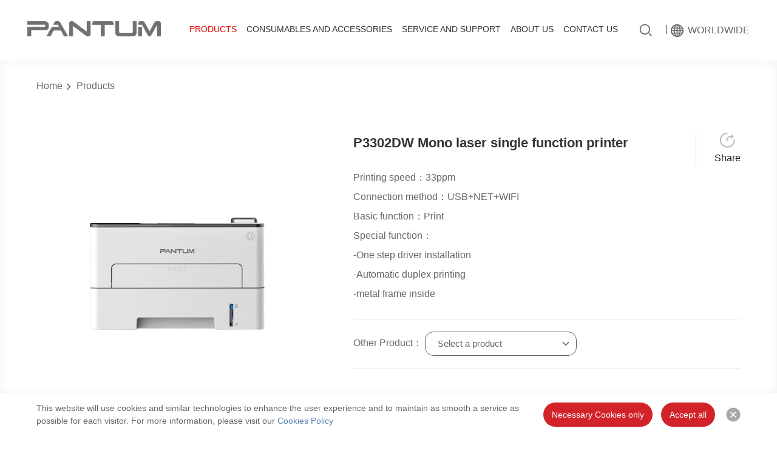

--- FILE ---
content_type: text/html;charset=UTF-8
request_url: https://www.pantum.pk/product-center/1537700985836752897.html
body_size: 7769
content:
<!doctype html>
<head>
	<meta charset="utf-8">
<meta name="renderer" content="webkit"/>
<meta http-equiv="X-UA-Compatible" content="IE=edge,chrome=1" />
<meta content="width=device-width, initial-scale=1, maximum-scale=1, minimum-scale=1" name="viewport">
		<title>Products</title>
		<meta property="og:title" content="Products"/>
		<meta name="keywords" content="" />
		<meta property="og:description" content=""/>
		<meta name="description" content="" />
		<meta property="og:description" content=""/>
<link href="https://www.pantum.pk/templates/PT_EN/static/images/favicon.ico" rel="icon" type="image/x-icon" />
<meta name="msapplication-TileImage" content="https://www.pantum.pk/templates/PT_EN/static/images/cropped-pantum-icon-1-270x270.png" />
<link href="https://www.pantum.pk/templates/PT_EN/static/css/animate.min.css" rel="stylesheet">
<link href="https://www.pantum.pk/templates/PT_EN/static/css/swiper.min.css" rel="stylesheet">
<link href="https://www.pantum.pk/templates/PT_EN/static/css/common.css" rel="stylesheet">
<link href="https://www.pantum.pk/templates/PT_EN/static/css/style.css?v=1.1" rel="stylesheet">
<script type="text/javascript" src="https://www.pantum.pk/templates/PT_EN/static/js/jquery-1.11.1.min.js"></script>
<script type="text/javascript" src="https://www.pantum.pk/templates/PT_EN/static/js/ratio-img.js"></script>
<script type="text/javascript" src="https://www.pantum.pk/templates/PT_EN/static/js/wow.js"></script>
<script type="text/javascript" src="https://www.pantum.pk/templates/PT_EN/static/js/placeholder.js"></script>
<script type="text/javascript" src="https://www.pantum.pk/templates/PT_EN/static/js/swiper.min.js"></script>
<script type="text/javascript" src="https://www.pantum.pk/templates/PT_EN/static/js/public.js"></script>
<script type="text/javascript" src="https://www.pantum.pk/templates/PT_EN/static/js/layer/layer.js"></script>
<script type="text/javascript" src="https://www.pantum.pk/templates/PT_EN/static/js/jquery.cookie.js"></script>
<script type="text/javascript">
	var localDomain = "https://www.pantum.pk";
	var staticPath = "https://www.pantum.pk/templates/PT_EN";
	$(function(){
		if (!(/msie [6|7|8|9]/i.test(navigator.userAgent))){
			new WOW({
				mobile: false
			}).init();
		};
	});
	var defaultTxt = {
		selectProductType: "Select Type",
		selectProductSeries: "Select Series",
		selectProductModel: "Select Product",
		selectCountryTxt: "Select Area",
		selectCityTxt: "Select City",
		selectRegionTxt: "Select Region",
		subsPlaceholder: "Please Enter Your E-mail Address",
		subsInvalidMailTip: "Your e-mail address is invalid",
		subsNoSelectReadPrivacyPolicyTip: "Please check the box to allow pantum to  use this information《Read Pantum privacy policy》",
		subsSuccessTip: "Successfully subscribed",
		subsErrorTip: "Operation failed",
		dldSelectOSVersionSelectTit: "Please select",
		dldSelectOSVersionSelectTip: "Please select your operating system version",
		cseReviewMultipleQueriesTip: "The product you purchased has been inspected many times, please try the anti-counterfeiting mark inspection method or contact the official customer service email: service01@pantum.com",
		cseReviewCounterfeitTip: "The anti-counterfeiting code is not found, the product you purchased may not be an official authentic product. Please confirm whether the product was purchased from an official channel.",
		cseReviewBeOverdueTip: "Anti-counterfeiting code expiration!",
		cseReviewSystemBusyTip: "System busy!",
		cseReviewCheckCodeErrorTip: "Verification code error",
		cseReviewSnInputTit: "Please enter serial number of consumables",
		cseReviewFormatErrorTip: "Please confirm whether the security code is entered correctly",
		cseReviewCheckCodeNullTip: "The verification code cannot be empty"
	}
</script>

<!-- Google tag (gtag.js) -->
<script async src="https://www.googletagmanager.com/gtag/js?id=G-K7PSZ0YF29"></script>
<script>
  window.dataLayer = window.dataLayer || [];
  function gtag(){dataLayer.push(arguments);}
  gtag('js', new Date());

  gtag('config', 'G-K7PSZ0YF29');
</script>

<link href="https://www.pantum.pk/templates/PT_EN/static/css/editor.content.css" rel="stylesheet">
</head>
<body>
<!--顶部导航-->
<div class="header cf">
        <a href="https://www.pantum.pk" class="logo fl dpb"><img src="https://drivers.pantum.pk/userfiles/images/banner%E5%9B%BE/logo.png" class="logo1"><img src="https://www.pantum.pk/templates/PT_EN/static/images/logo1.png" class="logo2"></a>
    <div class="top_right fr">
        <div class="search fl"></div>
        <div class="search_fixed">
            <div class="wrap1 hid">
                <input type="text" placeholder="Please enter keyword" id="topSearchVal" class="fl">
                <div class="search_close fr"></div>
            </div>
        </div>
        <a class="lang2 fl pr" href="https://www.pantum.pk/1537700957311291394/"></a>
            <div class="head_line fl c-64656a">|</div>
            <a class="lang fl pr" href="https://www.pantum.pk/website/">Worldwide</a>
        
    </div>
    <div class="mobileMask"></div>
    <div class="mainMenu cf fr">
        <div class="item cr">
            <a class="mNav" href="https://www.pantum.pk/product-center/">Products</a>
            <div class="subMenu">
                <div class="wrap">
                    <dl>
                        <dt><a href="">By Format</a></dt>
                        <dd>
                                    <a href="/product-center/?ta=1537700990484041730">A3 Printer</a>
                                    <a href="/product-center/?ta=1537700990488236033">A4 Printer</a>
                        </dd>
                    </dl>
                    <dl>
                        <dt><a href="">By Color</a></dt>
                        <dd>
                                    <a href="/product-center/?ta=1537700990471458817">Monochrome Printers</a>
                                    <a href="/product-center/?ta=1537700990446292994">Color Printers</a>
                        </dd>
                    </dl>
                    <dl>
                        <dt><a href="">By Function</a></dt>
                        <dd>
                                    <a href="/product-center/?ta=1537700990467264514">Single Function Printers</a>
                                    <a href="/product-center/?ta=1575014291718815746">Multifunction Printers</a>
                                    <a href="/product-center/?ta=1537700990488236033">A4 Printers</a>
                                    <a href="/product-center/?ta=1537700990538567682">WIFI Printers</a>
                        </dd>
                    </dl>
                    <dl>
                        <dt><a href="">By Speed</a></dt>
                        <dd>
                                    <a href="/product-center/?ta=1537700990505013250">1-24ppm</a>
                                    <a href="/product-center/?ta=1537700990509207554">25-35ppm</a>
                                    <a href="/product-center/?ta=1537700990513401857">36-44ppm</a>
                        </dd>
                    </dl>
                </div>
            </div>
            <div class="arrow"></div>
        </div>
        <div class="item ">
            <a class="mNav" href="https://www.pantum.pk/consume-material/">Consumables and Accessories</a>
            <div class="subMenu">
                <div class="wrap">
                    <a href="/consume-material/?ty=1537700991331291137&ta=1537700991427760130"><span>Toner Cartridges</span></a>
                    <a href="/consume-material/?ty=1537700991331291137&ta=1537700991431954433"><span>Drum Unit</span></a>
                    <a href="/consume-material/?ty=1537700991331291137&ta=1537700991436148738"><span>Waste Toner Bin</span></a>
                    <a href="/consume-material/?ty=1537700991331291137&ta=1760124944507314177"><span>Refill Kit</span></a>
                    <a href="/consume-material/?ty=1950800142904901634"><span>Optional Accessories</span></a>
                </div>
            </div>
            <div class="arrow"></div>
        </div>
        <div class="item ">
            <a class="mNav" href="https://www.pantum.pk/support/">Service And Support</a>
            <div class="subMenu">
                <div class="wrap">
                                <a href="https://www.pantum.pk/support/download/driver/">
                                    <span>Driver/File Download</span>
                                </a>

                             <a href="https://www.pantum.pk/support/locate/">
                                 <span>After-sales Contact</span>
                             </a>



                             <a href="https://www.pantum.pk/support/service-policy/">
                                 <span>Service Policies</span>
                             </a>



                             <a href="https://www.pantum.pk/support/identification/">
                                 <span>Consumables Anti-Counterfeiting Identification</span>
                             </a>


                </div>
            </div>
            <div class="arrow"></div>
        </div>
        <div class="item ">
            <a class="mNav" href="/about-us/company-profile/">About Us</a>
            <div class="subMenu">
                <div class="wrap">

                             <a href="https://www.pantum.pk/about-us/company-profile/">
                                 <span>Company Profile</span>
                             </a>



                             <a href="https://www.pantum.pk/about-us/news/">
                                 <span>Press Center</span>
                             </a>


                                <a href="https://www.pantum.pk/about-us/videos/promotional/">
                                    <span>Video Center</span>
                                </a>
                </div>
            </div>
            <div class="arrow"></div>
        </div>
        <div class="item ">
            <a class="mNav" href="/contact-us/media-services/">Contact Us</a>
            <div class="subMenu">
                <div class="wrap">

                             <a href="https://www.pantum.pk/contact-us/media-services/">
                                 <span>Media and Services</span>
                             </a>



                             <a href="https://www.pantum.pk/contact-us/business/">
                                 <span>Business Cooperation</span>
                             </a>



                             <a href="https://www.pantum.pk/contact-us/suggest/">
                                 <span>Requests and Suggestions</span>
                             </a>


                </div>
            </div>
            <div class="arrow"></div>
        </div>
    </div>
    <div class="mobileMenu"></div>
    <div class="nav_bg"></div>
</div>



<div class="proInfo mt100">
	<div class="crumbs">
		<!--面包屑-->
<div class="wrap1">
    <a href="https://www.pantum.pk">Home</a>
                <span>Products</span>
</div>
	</div>
	<div class="proInfo_top mt35 cf">
		<div class="wrap1 cf">
			<div class="proInfo_top_imgs fl">
				<div class="swiper-container big_pic">
					<div class="swiper-wrapper">
						<div class="swiper-slide"><img src="https://drivers.pantum.pk/userfiles/images/%E4%BA%A7%E5%93%81%E5%9B%BE%E7%89%87/1%20(2)png(5).png"></div>
						<div class="swiper-slide"><img src="https://drivers.pantum.pk/userfiles/images/%E4%BA%A7%E5%93%81%E5%9B%BE%E7%89%87/2%20(2)(6).jpg"></div>
						<div class="swiper-slide"><img src="https://drivers.pantum.pk/userfiles/images/%E4%BA%A7%E5%93%81%E5%9B%BE%E7%89%87/3%20(2)(4).jpg"></div>
						<div class="swiper-slide"><img src="https://drivers.pantum.pk/userfiles/images/%E4%BA%A7%E5%93%81%E5%9B%BE%E7%89%87/4%20(2)(6).jpg"></div>
						<div class="swiper-slide"><img src="https://drivers.pantum.pk/userfiles/images/%E4%BA%A7%E5%93%81%E5%9B%BE%E7%89%87/5%20(2)(4).jpg"></div>
					</div>
				</div>
				<div class="small_pic pr">
					<div class="swiper-container">
						<div class="swiper-wrapper">
							<div class="swiper-slide"><img src="https://drivers.pantum.pk/userfiles/images/%E4%BA%A7%E5%93%81%E5%9B%BE%E7%89%87/1%20(2)png(5).png"></div>
							<div class="swiper-slide"><img src="https://drivers.pantum.pk/userfiles/images/%E4%BA%A7%E5%93%81%E5%9B%BE%E7%89%87/2%20(2)(6).jpg"></div>
							<div class="swiper-slide"><img src="https://drivers.pantum.pk/userfiles/images/%E4%BA%A7%E5%93%81%E5%9B%BE%E7%89%87/3%20(2)(4).jpg"></div>
							<div class="swiper-slide"><img src="https://drivers.pantum.pk/userfiles/images/%E4%BA%A7%E5%93%81%E5%9B%BE%E7%89%87/4%20(2)(6).jpg"></div>
							<div class="swiper-slide"><img src="https://drivers.pantum.pk/userfiles/images/%E4%BA%A7%E5%93%81%E5%9B%BE%E7%89%87/5%20(2)(4).jpg"></div>
						</div>
					</div>
					<div class="swiper-button-prev swiper-button-black"></div>
					<div class="swiper-button-next swiper-button-black"></div>
				</div>
			</div>
			<div class="proInfo_top_detail pr fr">
				<h1 class="pro_title f-38 fb">P3302DW Mono laser single function printer</h1>
				<div class="detail_list f-16 c-64656a lh2 mt25">
					<ul>
							<li>Printing speed：33ppm</li>
							<li>Connection method：USB+NET+WIFI</li>
							<li>Basic function：Print</li>
							<li>Special function：</li>
							<li>-One step driver installation</li>
							<li>-Automatic duplex printing</li>
							<li>-metal frame inside</li>
						<li></li>
							<li class="other_type">Other Product：
								<div class="allSelect pr dpinb">
									<div class="select_tit pr f-16">Select a product</div>
									<div class="select_ul pa">
										<a class="f-16" href="https://www.pantum.pk/product-center/1537700981600505858.html" data-val="1">M7102DW</a>
									</div>
								</div>
							</li>
					</ul>
				</div>
				<div class="pro_share dpb tc pa"><i></i><span class="dpb f-16 c-999 mt5">Share</span>
  
<div class="pp_share">
    <a href="https://www.facebook.com/PantumPrinters">
        <img src="https://drivers.pantum.pk/userfiles/images/icon/facebook.png">
    </a>
    <a href="https://twitter.com/PantumPrinter">
        <img src="https://drivers.pantum.pk/userfiles/images/icon/twitter.png">
    </a>
    <a href="https://www.youtube.com/channel/UCgUlAhXozRQ_j3fvq4N_jyg">
        <img src="https://drivers.pantum.pk/userfiles/images/icon/Youtube.png">
    </a>
    <a href="https://www.linkedin.com/company/pantum-international-ltd/mycompany/?viewAsMember=true">
        <img src="https://drivers.pantum.pk/userfiles/images/icon/linkedin.png">
    </a>
    <a href="https://www.instagram.com/pantumprinter/?fbclid=IwAR0EUdYzqJ1SwKX8dVBg8FwtdrZmP-C5634MtuQdVfqdKSyc_KkODfoqIXE">
        <img src="https://drivers.pantum.pk/userfiles/images/icon/instagram.png">
    </a>
</div> 
				</div>
			</div>
		</div>
	</div>
	<div class="pro_con_tabs">
		<div class="wrap1 f-18 tc">
			<a href="#anchor1">FEATURES</a>
			<a href="#anchor2">DETAILS</a>
			<a href="#anchor3">CONSUMABLES</a>
		</div>
	</div>
	<div class="pro_content">
		<div class="pro_con_detail" id="anchor1">
				<div class="pro_detail_box1 pr hid">
					<div class="img"><img src="https://drivers.pantum.pk/userfiles/images/%E4%BA%A7%E5%93%81%E5%9B%BE%E7%89%87/0(8).jpg"></div>
					<div class="txt c-1a1a1a hid">
						<div class="tit1 dpinb f-32 bra">P3302DW</div>
						<div class="tit2 f-32 mt10"></div>
						<div class="tit3 f-48 fb">High-speed and Duplex Printing     Your Powerful Assistant in Office</div>
					</div>
				</div>
				<div class="pro_detail_box2 mt100">
					<div class="wrap1">
						<div class="f-48 tc c-1a1a1a fb lh1">LCD Control Panel, Easy to Use</div>
						<div class="f-22 tc c-999 mt30">Display information clearly, making operation easier and printing process more efficient</div>
					</div>
					<div class="img mt70"><img src="https://drivers.pantum.pk/userfiles/images/%E4%BA%A7%E5%93%81%E5%9B%BE%E7%89%87/1(9).jpg"></div>
				</div>
				<div class="pro_detail_box3 mt70 mb90">
					<div class="wrap2">
						<div class="f-48 tc c-1a1a1a fb lh1">Mute Printing, Comfortable Office</div>
						<div class="f-22 tc c-999 mt30">Effectively reduce printing noise to provide you with a quiet and comfortable office environment</div>
						<div class="pro_swiper1 mt70 mar_auto">
							<div class="swiper-container">
								<div class="swiper-wrapper">
									<div class="swiper-slide"><img src="https://drivers.pantum.pk/userfiles/images/%E4%BA%A7%E5%93%81%E5%9B%BE%E7%89%87/2(19).jpg"></div>
								</div>
								<div class="swiper-pagination"></div>
							</div>
						</div>
					</div>
				</div>
				<div class="pro_detail_box5" style="background: #f5f5f5;">
					<div class="wrap1 hid">
						<dl>
							<dt><img src="https://drivers.pantum.pk/userfiles/images/%E4%BA%A7%E5%93%81%E5%9B%BE%E7%89%87/3(19).jpg"></dt>
							<dd>
								<div class="f-48 c-1a1a1a lh12 fb">Separate Drum Unit and Toner Cartridge, be Cost-effective</div>
								<div class="f-22 c-999 mt30">Already configured 12,000-page drum unit and 1500-page toner cartridge, together with optional large capacity 1,500-page, 3,000-page and 6,000-page toner cartridge, can decrease the cost per page</div>
							</dd>
						</dl>
					</div>
				</div>
				<div class="pro_detail_box6 pr hid">
					<div class="img"><img src="https://drivers.pantum.pk/userfiles/images/%E4%BA%A7%E5%93%81%E5%9B%BE%E7%89%87/4(20).jpg"></div>
					<div class="txt c-1a1a1a hid">
						<div class="f-48 c-1a1a1a lh12 fb">Mobile and Ethernet Printing, Convenient Experience</div>
						<div class="f-22 c-999 mt30">Through Ethernet network and wireless network, Wi-Fi direct connection, NFC touch connection and other methods, multi-device printing of mobile phones, tablets, and computers can be easily realized, and free office work style in the new era can be enjoyed</div>
					</div>
				</div>
		</div>
		<div class="pro_con_parameters mt70 mb90"  id="anchor2">
			<div class="wrap1 hid">
				<div class="f-48 c-1a1a1a tc fb">Product Specifications</div>
				<div class="pro_con_table mt40">
					<table>
						<tbody>
						<tr>
							<td width="200px"><div class="pro_table_tit f-22 fb c-1a1a1a">Product</div></td>
							<td>
								<table>
									<tr>
										<td width="240px">Product</td>
										<td>P3302DW</td>
									</tr>
								</table>
							</td>
						</tr>
						<tr>
							<td width="200px"><div class="pro_table_tit f-22 fb c-1a1a1a">Specifications</div></td>
							<td>
								<table>
									<tr>
										<td width="240px" >Print Speed</td>
										<td>33ppm(A4) 35ppm(Letter)</td>
									</tr>
									<tr>
										<td  >First Print out time</td>
										<td>≤8.2s</td>
									</tr>
									<tr>
										<td  >Monthly duty cycle</td>
										<td>60000Pages</td>
									</tr>
									<tr>
										<td  >Recommended monthly page volume</td>
										<td>750 to 3,500 pages</td>
									</tr>
									<tr>
										<td  >Printer language</td>
										<td>PCL5e、PCL6、PS3、PDF</td>
									</tr>
									<tr>
										<td  >Processor speed</td>
										<td>350MHz</td>
									</tr>
									<tr>
										<td  >Memory</td>
										<td>256MB</td>
									</tr>
									<tr>
										<td  >Control panel</td>
										<td>2Line LCD</td>
									</tr>
									<tr>
										<td  >Network print</td>
										<td>Yes</td>
									</tr>
									<tr>
										<td  >Wireless print</td>
										<td>Yes</td>
									</tr>
									<tr>
										<td  >Duplex model</td>
										<td>Automatic</td>
									</tr>
									<tr>
										<td  >NFC </td>
										<td>Yes</td>
									</tr>
								</table>
							</td>
						</tr>
						<tr>
							<td width="200px"><div class="pro_table_tit f-22 fb c-1a1a1a">Paper handling</div></td>
							<td>
								<table>
									<tr>
										<td width="240px" >Paper input tray</td>
										<td>250Pages</td>
									</tr>
									<tr>
										<td  >Multipurpose tray</td>
										<td>1 Pages</td>
									</tr>
									<tr>
										<td  >Paper output tray</td>
										<td>150Pages</td>
									</tr>
									<tr>
										<td  >Media types</td>
										<td>Plain, Thick, Transparency, Cardstock,Label</td>
									</tr>
									<tr>
										<td  >Media sizes</td>
										<td>A4, A5, JIS B5, IS0 B5 , A6, Letter, Legal,Executive, Folio, Oficio, Statement, Japanese Postcard, ZL, Big 16K, Big 32K, 16K, 32K, B6， Yougata4, Postcard, Younaga3, Nagagata3, Yougata2</td>
									</tr>
									<tr>
										<td  >Media weight</td>
										<td>input tray：60-105g/㎡ Multipurpose tray：60-200g/㎡</td>
									</tr>
								</table>
							</td>
						</tr>
						<tr>
							<td width="200px"><div class="pro_table_tit f-22 fb c-1a1a1a">Other</div></td>
							<td>
								<table>
									<tr>
										<td width="240px" >Dimensions (w*d*h)</td>
										<td>354 x334x 232mm</td>
									</tr>
									<tr>
										<td  >Wight (without toner cartridge)</td>
										<td>6.8kg</td>
									</tr>
									<tr>
										<td  >Operating temperature range</td>
										<td>10～32℃ </td>
									</tr>
									<tr>
										<td  >Operating humidity range</td>
										<td>20% ～ 80% RH</td>
									</tr>
									<tr>
										<td  >Input voltage</td>
										<td>AC110-127V(-15%,+10%), 50/60Hz(±2Hz)，9A AC220-240V(-15%,+10%), 50/60Hz(±2Hz)，4.5A</td>
									</tr>
									<tr>
										<td  >Noise</td>
										<td>Printing：≤52dBA Standby：≤30dBA</td>
									</tr>
									<tr>
										<td  >Power consumption</td>
										<td>Print: Average 525W Standby: 50W Dormant：Less than 2 W</td>
									</tr>
									<tr>
										<td  >Operating system compatibility</td>
										<td>Windows Server2003/2008/2012/2016/ XP/Vista/Win 7/Win 8/Win8.1/ Win10/Win11 ; Mac OS 10.7～12 ; Linux（ubuntu12.04与14.04&16.04&18.04&20.04） </td>
									</tr>
									<tr>
										<td  >Interface</td>
										<td>High-speedUSB 2.0 Ethernet：IEEE 802.3 10/100Base-Tx  Wifi：IEEE 802.11b/g/n</td>
									</tr>
								</table>
							</td>
						</tr>
						<tr>
							<td width="200px"><div class="pro_table_tit f-22 fb c-1a1a1a">Supplies</div></td>
							<td>
								<table>
									<tr>
										<td width="240px" >Cartridge style</td>
										<td>Toner Cartridge & Drum Unit</td>
									</tr>
									<tr>
										<td  >Starter cartridge capacity(1)</td>
										<td>1500Pages</td>
									</tr>
									<tr>
										<td  >Starter drum unit lifetime(1)</td>
										<td>12000Pages</td>
									</tr>
									<tr>
										<td  >Standard capacity toner(1)</td>
										<td>1500/3000/6000Pages</td>
									</tr>
									<tr>
										<td  >Standard drum unit lifetime(1)</td>
										<td>12000Pages</td>
									</tr>
									<tr>
										<td  >Note</td>
										<td>(1)Toner and drum unit lifetime is based on ISO 19752.Individual users will experience different results affected by different printing habits and printing environment</td>
									</tr>
								</table>
							</td>
						</tr>
						</tbody>
					</table>
				</div>
				<div class="tc">
					<div class="btn_allparam f-18 c-64656a tc mar_auto mt50">Show All</div>
				</div>
			</div>
		</div>
		<div class="pro_con_material mt90"  id="anchor3">
			<div class="wrap1">
				<div class="f-48 c-1a1a1a tc fb">Consumables</div>
				<div class="material_swiper pr mt80">
					<div class="swiper-container">
						<div class="swiper-wrapper">
							<div class="swiper-slide">
								<a href="https://www.pantum.pk/consume-material/1573556297299697666.html" class="dpb">
									<div class="img tran_scale"><img src="https://drivers.pantum.pk/userfiles/images/%E8%80%97%E6%9D%90%E5%9B%BE%E7%89%87/TL-412XK/3.jpg"></div>
									<div class="txt mt20">
										<div class="f-18 c-1a1a1a">TL-412XK Toner Cartridges</div>
										<!-- <div class="f-16 c-999"></div> -->
										<div class="f-16 c-999">6000pages</div>
									</div>
								</a>
							</div>
							<div class="swiper-slide">
								<a href="https://www.pantum.pk/consume-material/1573556324574183426.html" class="dpb">
									<div class="img tran_scale"><img src="https://drivers.pantum.pk/userfiles/images/%E8%80%97%E6%9D%90%E5%9B%BE%E7%89%87/TL-412HK/4.jpg"></div>
									<div class="txt mt20">
										<div class="f-18 c-1a1a1a">TL-412HK Toner Cartridges</div>
										<!-- <div class="f-16 c-999"></div> -->
										<div class="f-16 c-999">3000pages</div>
									</div>
								</a>
							</div>
							<div class="swiper-slide">
								<a href="https://www.pantum.pk/consume-material/1573556372456357890.html" class="dpb">
									<div class="img tran_scale"><img src="https://drivers.pantum.pk/userfiles/images/%E8%80%97%E6%9D%90%E5%9B%BE%E7%89%87/DO-412K/3.jpg"></div>
									<div class="txt mt20">
										<div class="f-18 c-1a1a1a"> DO-412K Drum Unit</div>
										<!-- <div class="f-16 c-999"></div> -->
										<div class="f-16 c-999">12000pages</div>
									</div>
								</a>
							</div>
						</div>
					</div>
					<div class="swiper-pagination"></div>
				</div>
			</div>
		</div>
	</div>

</div>
<div class="footer">
    <div class="wrap1">
        <div class="ft_top cf">
            <a href="https://www.pantum.pk" class="botLogo fl"><img src="https://drivers.pantum.pk/userfiles/images/%E4%BA%A7%E5%93%81%E5%9B%BE%E7%89%87/logo.png"> </a>
            <div class="botMenu fl hid">
                <dl>
                    <dt class="f-16 fb"><a href="https://www.pantum.pk/basic/purchase/">SHOP ONLINE</a><i></i></dt>
                </dl>
                <dl>
                    <dt class="f-16 fb"><a href="/about-us/videos/">VIDEO CENTER</a><i></i></dt>
                    <dd>
                        <a href="/about-us/videos/promotional/">Promotion Video</a>
                        <a href="/about-us/videos/highlight/">Highlight Video</a>
                        <a href="/about-us/videos/operation/">Operation Video</a>
                    </dd>
                </dl>
                <dl>
                    <dt class="f-16 fb"><a href="http://csspi.pantum.com/">MEMBER CENTER</a><i></i></dt>
                    <dd>
                        <a href="http://csspi.pantum.com/">Member Center</a>
                        <a href="https://www.pantum.pk/subscribe/">Mail Subscription</a>
                    </dd>
                </dl>
            </div>
            <div class="ft_right fr">
                <div class="tit c-fff tr">STAY CONNECTED</div>
                <div class="ft_share mt25">
                    <a href="https://www.facebook.com/PantumPrinters">
                        <img src="https://drivers.pantum.pk/userfiles/images/icon/facebook.png">
                    </a>
                    <a href="https://twitter.com/PantumPrinter">
                        <img src="https://drivers.pantum.pk/userfiles/images/icon/twitter.png">
                    </a>
                    <a href="https://www.youtube.com/channel/UCgUlAhXozRQ_j3fvq4N_jyg">
                        <img src="https://drivers.pantum.pk/userfiles/images/icon/Youtube.png">
                    </a>
                    <a href="https://www.linkedin.com/company/pantum-international-ltd/mycompany/?viewAsMember=true">
                        <img src="https://drivers.pantum.pk/userfiles/images/icon/linkedin.png">
                    </a>
                    <a href="https://www.instagram.com/pantumprinter/?fbclid=IwAR0EUdYzqJ1SwKX8dVBg8FwtdrZmP-C5634MtuQdVfqdKSyc_KkODfoqIXE">
                        <img src="https://drivers.pantum.pk/userfiles/images/icon/instagram.png">
                    </a>
                </div>
            </div>
        </div>
        <div class="ft_bom hid mt40">
            <div class="copyright fl f-14 c-bbb">Copyright © 2022 Pantum International Limited. All Rights Reserved <a target="_blank" href="https://xyt.xcc.cn/getpcInfo?sn=1606277391766683648&certType=8&url=*.pantum.pk&language=EN"><img src="https://program.xinchacha.com/xyt/xcc_small_ssl.png" style="width:20px;highet:20px"></a></div>
            <div class="ft_links fr f-14">
                <a href="https://www.pantum.pk/basic/privacy-policy/">Pantum Privacy Policy/User Agreement</a>
                <a href="https://www.pantum.pk/basic/gvrp/">Pantum App Privacy Policy</a>
                <a href="https://www.pantum.pk/basic/cookie-policy/">Cookie Policy</a>
            </div>
        </div>
    </div>
</div>

    <div class="cookies_pop">
        <div class="wrap1">
            <div class="cookies_txt ovh c-64656a">This website will use cookies and similar technologies to enhance the user experience and to maintain as smooth a service as possible for each visitor. For more information, please visit our <a href="https://www.pantum.pk/basic/cookie-policy/">Cookies Policy</a></div>
            <button class="btn_accept fr bra c-fff cookies_policy-btn" data-type="agreePart">Necessary Cookies only</button>
            <button class="btn_accept fr bra c-fff cookies_policy-btn" data-type="agreeAll">Accept all</button>

            <a class="cookies_pop_close cookies_policy-btn" href="javascript:;" data-type="close">
                <span>By clicking on the 'X' button, you agree to our use of Cookies this time</span>
            </a>
        </div>
    </div>
<script type="text/javascript">
	//产品图片轮播
	var proThumbs = new Swiper('.small_pic  .swiper-container', {
		slidesPerView: 5,
		spaceBetween: 0,
		freeMode: false,
		watchSlidesVisibility: true,
		watchSlidesProgress: true,
		breakpoints: {
			768: {
				slidesPerView: 4,
			}

		},

	});
	//产品缩略图
	var bigPic = new Swiper('.big_pic', {
		effect:"fade",
		fadeEffect: {
		    crossFade: true,
		},
		slidesPerView: 1,
		spaceBetween: 0,
		freeMode: false,
		watchOverflow: true,
		autoHeight: true,
		navigation: {
			nextEl: '.small_pic .swiper-button-next',
			prevEl: '.small_pic .swiper-button-prev',
		},
		thumbs: {
			swiper: proThumbs
		},

	});
	bigPic.on('slideChangeTransitionStart', function(){
		proThumbs.slideTo(this.realIndex, 1000, false)
	})

	$(".pro_con_tabs a").each(function(i){
		var index=$(this).index();
		$(this).click(function(){
			$(this).addClass("active");
			$(this).siblings().removeClass("active");
		})
	})
	//$(".pro_con_tabs a").eq(0).click();

	//图片轮播1
	var proSwiper1 = new Swiper('.pro_swiper1  .swiper-container', {
		direction:"vertical",
		autoplay:{
			disableOnInteraction: false,
		},
		slidesPerView: 1,
		spaceBetween: 0,
		freeMode: false,
		watchOverflow: true,
		mousewheel: {
		    releaseOnEdges: true,
		  },
		touchReleaseOnEdges:true,
		pagination: {
			el: '.pro_swiper1 .swiper-pagination',
			clickable: true,

		},
	});
	var num=$(".pro_swiper1 .swiper-slide").length;
	if(num<=1){
		$(".pro_swiper1 .swiper-pagination").hide();
	}

	if($(window).width()<=1100){
		$(".pro_swiper1 .swiper-container").css("height",($(window).width()-40)*608/1080);
	}

	//视频
	var videoBor = $(".pro_video");
	var videolist = videoBor.find("video");
	var videoBtn= videoBor.find(".btn_play");
	videoBor.on("click", function () {
		var $video = $(this).find("video")[0];
		$(".video_mask").hide();
		if ($video.paused) {
			var videoPoster = $(this).find(".btn_play");
			videoPoster.hide();
			$(".video_mask").hide();
			$video.currentTime=0;
			$video.play();
		}
	});

	$(".pro_con_table>table>tbody>tr").each(function(){
		var ind=$(this).index();
		if(ind>2){
			$(this).addClass("hide");
		}
	});

	$(".btn_allparam").click(function(){
		$(".pro_con_table>table>tbody>tr").removeClass("hide");
		$(this).hide();
	})

	//适配耗材
	var materialSwiper = new Swiper('.material_swiper  .swiper-container', {
		slidesPerView: 4,
		slidesPerGroup: 4,
		spaceBetween: 20,
		freeMode: false,
		watchOverflow: true,
		pagination: {
			el: '.material_swiper .swiper-pagination',
			clickable: true,

		},
		breakpoints: {
			768: {
				slidesPerView: 3,
				slidesPerGroup: 3,
			} ,
			640: {
				slidesPerView: 2,
				slidesPerGroup: 2,
			},
			480: {
				slidesPerView: 2,
				slidesPerGroup: 2,
				spaceBetween: 10,
			}

		},
	});
</script>
</body>
</html>


--- FILE ---
content_type: text/css
request_url: https://www.pantum.pk/templates/PT_EN/static/css/common.css
body_size: 3862
content:
/* reset */
@font-face {
    font-family: 'notosansjp';
    src:url('./font/NotoSansJP/NotoSansJP-VariableFont_wght.woff2') format('woff2'),
       url('./font/NotoSansJP/NotoSansJP-VariableFont_wght.woff') format('woff'),
       url('./font/NotoSansJP/NotoSansJP-VariableFont_wght.ttf') format('truetype');
    font-weight: normal;
    font-style: normal;
}
html { height: 100%; }
body { min-height: 100%;width:100%;overflow-x:hidden;}
body { _height: 100% }
*, *:before, *:after { -webkit-box-sizing: border-box; -moz-box-sizing: border-box; -ms-box-sizing: border-box; box-sizing: border-box }
body, div, ul, ol, li, dl, dt, dd, h1, h2, h3, h4, h5, h6 , iframe, pre, code, fieldset, legend, form, input, select, textarea, button, p, blockquote, th, td, figure { margin: 0; padding: 0 }
body, div, ul, ol, li, dl, dt, dd, h1, h2, h3, h4, h5, h6, iframe, pre, code, fieldset, legend, form, p, blockquote, figure, header, footer, nav, article, section, aside, address, figcaption { *zoom: 1 }
li { list-style-type: none }
h1, h2, h3, h4, h5, h6 { font-size: 100%; font-weight:normal; }
iframe, frame, fieldset, img { border: 0 none }
img { vertical-align:top;max-width:100%;image-rendering: -moz-crisp-edges;image-rendering: -o-crisp-edges;image-rendering: -webkit-optimize-contrast;image-rendering: crisp-edges; -ms-interpolation-mode: nearest-neighbor;}
input[type=button], input[type=submit], input[type=reset] { cursor: pointer }
input:-webkit-autofill {transition:background-color 5000s ease-in-out 0s; }
button { cursor: pointer }
input, textarea, button,select { -webkit-border-radius: 0; -webkit-appearance: none;border: none;background:none; }
select::-ms-expand { display: none; }
/*input[type=radio] { -webkit-border-radius: 100%; -webkit-appearance: radio }
input[type=checkbox] { -webkit-appearance: checkbox }*/
input[type=search] { -webkit-box-sizing: content-box; -moz-box-sizing: content-box; -ms-box-sizing: content-box; -o-box-sizing: content-box; box-sizing: content-box }
textarea { overflow: auto; resize: none }
blockquote, q { quotes: none }
blockquote:before, blockquote:after, q:before, q:after { content: ""; content: none }
table { border-collapse: collapse; border-spacing: 0; empty-cells: show; }
caption, th { text-align: left }
th { font-weight: normal }
em, cite, address,i { font-style: normal }
sup { vertical-align: text-top }
sub { vertical-align: text-bottom }
body, input, select, button, textarea { color:#333; font-size: 16px; font-family:-apple-system,BlinkMacSystemFont,Source Han Sans, Helvetica Neue,PingFang SC,Microsoft YaHei,Helvetica,Arial,"\5b8b\4f53"; -webkit-font-smoothing: antialiased;-moz-osx-font-smoothing: grayscale;}
body { line-height: 1.5 }
 
a { text-decoration: none; color:#333; } 
a { blr:expression(this.onFocus=this.blur()) } /* 清除 A 链接在点击时会产生虚线的问题 */
a * { *cursor: pointer }
:focus { outline: none } 

input::-webkit-input-placeholder, textarea::-webkit-input-placeholder {opacity:1;}
input:-moz-placeholder, textarea:-moz-placeholder {opacity:1;}
input::-moz-placeholder, textarea::-moz-placeholder { opacity:1;}
input:-ms-input-placeholder, textarea:-ms-input-placeholder {opacity:1;}
/* reset */ 
/*所有后台编辑器区域都要引用 editorFile 类名   start*/
.editorFile{ line-height:1.8; padding:0 0; color:#333; text-align:justify;}
.editorFile ul{ margin:inherit; padding:inherit}
.editorFile ul li { list-style-type:disc; margin:auto; padding:inherit}
.editorFile ol{ margin:inherit; padding:inherit}
.editorFile ol li { list-style-type:decimal; margin:auto; padding:inherit}
.editorFile h1 { font-size: 2em; font-weight:bold }
.editorFile h2 { font-size: 1.5em; font-weight:bold }
.editorFile h3 { font-size: 1.17em; font-weight:bold }
.editorFile h4 { font-size: 1em; font-weight:bold }
.editorFile h5 { font-size: 0.83em; font-weight:bold }
.editorFile h6 { font-size: 0.67em; font-weight:bold }
.editorFile em,.editorFile i,.editorFile cite,.editorFile address{ font-style: italic }
.editorFile table{ border-collapse: separate; border-spacing: 2px }
.editorFile img{max-width:100%;height:auto !important;vertical-align:center;display:block;margin:0 auto;}
/*所有后台编辑器区域都要引用 editorFile 类名   end*/

/* clear 页头，页脚，内容区都不用再加清除样式 */
.fixed:before, .clearfix:before, .cf:before, body:before, .header:before, .main:before, .footer:before ,.main_wrap>.wrap1:before,.search_content:before{ content: ''; display: table }
.fixed:after, .clearfix:after, .cf:after, after, .header:after, .main:after, .footer:after,.main_wrap>.wrap1:after,.search_content:after { content: ''; display: table; clear: both }
.fixed, .clearfix, .cf, .header, .main, .footer,.main_wrap>.wrap1,.search_content { *zoom: 1 } 
.clear, .cl { display: block!important; float: none!important; clear: both; width: auto!important; max-width: none!important; min-width: 0!important; max-height: none!important; min-height: 0!important; overflow: hidden; margin: 0!important; padding: 0!important; border: 0 none!important; font-size: 0!important; line-height: 0!important }

/*公用样式start*/
.ellipsis{white-space:nowrap; overflow:hidden; text-overflow:ellipsis;}
.ellipsis-2{height:3em;overflow:hidden;display:-webkit-box;-webkit-line-clamp:2;-webkit-box-orient:vertical;}
.ellipsis-2_1{height:3.5em;overflow:hidden;display:-webkit-box;-webkit-line-clamp:2;-webkit-box-orient:vertical;}
.ellipsis-3{height:5.625em;overflow:hidden;display:-webkit-box;-webkit-line-clamp:3;-webkit-box-orient:vertical;}
.ellipsis-3_1{height:4.5em;overflow:hidden;display:-webkit-box;-webkit-line-clamp:3;-webkit-box-orient:vertical;}
.ellipsis-3_2{height:4.5em;overflow:hidden;display:-webkit-box;-webkit-line-clamp:3;-webkit-box-orient:vertical;line-height:1.5;}
.ellipsis-4{height:6em;overflow:hidden;display:-webkit-box;-webkit-line-clamp:3;-webkit-box-orient:vertical;}


.tran_scale { display:block;overflow:hidden;}
.tran_scale img {width:100%;transition:all 0.5s ;-webkit-transition:all 0.5s;}
.tran_scale:hover img { transform:scale(1.05,1.05) rotate(0.1deg);}
.trans{-webkit-transition:all 0.5s;transition:all 0.5s;}

.tup{text-transform: uppercase; letter-spacing: 1px;}
.tca{text-transform: capitalize;}
.lh1{line-height: 1;}
.lh12{line-height: 1.2;}
.lh15{line-height: 1.5;}
.lh17{line-height: 1.75;}
.lh18{line-height: 1.8;}
.lh1875{line-height: 1.875;}
.lh2{line-height: 2;}
.lh225{line-height: 2.25;}
.lh26{line-height: 2.6;}
.lsp3{letter-spacing: 3px;}
.zin{z-index: 1;}
.mar_auto{margin-left:auto; margin-right:auto;}
.bg-000{background-color:#000;}
.behavior{-ms-behavior: url(../css/backgroundsize.min.htc);behavior: url(../css/backgroundsize.min.htc);} 

.fl{float:left;}
.fr{float:right;}
.pr{position:relative;}
.pa{position:absolute;}
.dpb{display:block;}
.dpinb{display:inline-block;}
.fb{font-weight:bold;}
.tc{text-align:center;}
.tr{text-align:right;} 
.ovh,.hid{overflow:hidden;}
.fixedCenter{left:50%;top:50%;transform:translate(-50%,-50%);-webkit-transform:translate(-50%,-50%);}
.fullScreen{left:0;top:0;width:100%;height:100%;}
.op7{opacity: 0.7; filter:alpha(opacity=70);}
.italic{font-style: italic;}
.bor4{border-bottom:4px solid #d3bb88;} 
.simsun{font-family: "Source Han Serif SC","SimSun";}
.op3{opacity: 0.3;}
.tde{height:24px;}
.tde:hover{text-decoration: underline;}
.bora{border-radius: 10px; overflow: hidden;}
.bra{border-radius: 20px;}
.bra15{border-radius: 15px;}

.ml5{margin-left:5px;}
.mr5{margin-right:5px;}
.ml10{margin-left:10px;}
.mr10{margin-right:10px;}
.ml20{margin-left:20px;}
.mr20{margin-right:20px;}

.bg-fff{background:#fff;}
.bg-f5{background:#f5f5f5;}
.bg-f9{background:#f9f9f9;}
.bg-fa{background:#fafafa;}

.c-000{color:#000;}
.c-fff{color:#fff;}
.c-ccc{color:#ccc;}
.c-999{color:#999;}
.c-777{color:#777;}
.c-666{color:#666;} 
.c-555{color:#555;} 
.c-bbb{color:#bbb;}
.c-ddd{color:#ddd;}
.c-eee{color:#eee;} 
.c-ececec{color:#ececec;} 
.c-8dabca{color:#8dabca;}
.c-d3d3d3{color:#d3d3d3;}
.c-4b4b4b{color:#4b4b4b;}
.c-2b2b2b{color:#2b2b2b;}
.c-64656a{color:#64656a;}
.c-1a1a1a{color:#1a1a1a;}
.c-e00000{color:#e00000;}
.c-e5001c{color:#e5001c;}    
.c-d2232a{color:#d2232a;}
.c-707070{color:#707070;}
.c-757575{color:#757575;}
.f-12{font-size:12px;}
.f-14{font-size:14px;}
.f-16{font-size:16px;}
.f-18{font-size:18px;}
.f-20{font-size:20px;}
.f-22{font-size:22px;}
.f-24{font-size:24px;}
.f-28{font-size:28px;}
.f-30{font-size:20px;}
.f-32{font-size:32px;}
.f-34{font-size:34px;}
.f-36{font-size:36px;}
.f-38{font-size:38px;}
.f-40{font-size:40px;}
.f-42{font-size:42px;}
.f-48{font-size:48px;}
.f-50{font-size:50px;}
.f-56{font-size:56px;}
.f-60{font-size:60px;}
.f-72{font-size:60px;}
.f-80{font-size:60px;} 
.f-100{font-size:80px;}
.f-160{font-size:160px;}
.f-16px{font-size:16px;}
.f-18px{font-size:18px;}
.f-20px{font-size:20px;}
.f-24px{font-size:24px;}

.mt5{margin-top:5px;}
.mt10{margin-top:10px;}
.mt15{margin-top:15px;}
.mt20{margin-top:20px;}
.mt25{margin-top:25px;}
.mt30{margin-top:30px;}
.mt35{margin-top:35px;}
.mt40{margin-top:40px;}
.mt45{margin-top:45px;}
.mt50{margin-top:50px;}
.mt55{margin-top:55px;}
.mt60{margin-top:60px;}
.mt65{margin-top:65px;}
.mt70{margin-top:70px;}
.mt75{margin-top:75px;}
.mt80{margin-top:80px;}
.mt85{margin-top:85px;}
.mt90{margin-top:90px;}
.mt100{margin-top:100px;}
.mt120{margin-top:120px;}
.mt130{margin-top:130px;}
.mt140{margin-top:140px;}
.mt160{margin-top:160px;}
.mt250{margin-top:250px;}
.mb20{margin-bottom:20px;}
.mb50{margin-bottom:50px;}
.mb80{margin-bottom:80px;}
.mb90{margin-bottom:90px;}
.mb100{margin-bottom:100px;}
.mb140{margin-bottom:140px;}
.pd10{padding:10px;}
.plr24{padding-left:24px;padding-right:24px;}
.pt30{padding-top:30px;}
.pt40{padding-top:40px;}
.pt70{padding-top:70px;}
.pb35{padding-bottom:35px;}
.pb50{padding-bottom:50px;}
.pb75{padding-bottom:75px;}
.ptb80{padding-top:80px;padding-bottom:90px;}
.ptb95{padding-top:95px;padding-bottom:55px;}
.pb120{padding-bottom: 120px;}
.pb190{padding-bottom: 190px;}
.mtb10{margin-top:10px;margin-bottom:10px;}
.mb1em p{margin-bottom:1em;}
.mb2em p{margin-bottom:1.8em;}
.mb10px p{margin-bottom:10px;}
/*公用样式end*/
  @media only screen and (max-width:1440px) { 

    .f-20{font-size:16px;} 
    .f-22{font-size:18px;}
    .f-24{font-size:18px;}
    .f-28{font-size:20px;}
    .f-36{font-size:24px;}
    .f-38{font-size:22px;}
    .f-42{font-size:24px;}
    .f-48{font-size:30px;}
    .f-72{font-size:40px;}
    .mt30{margin-top:20px;}
    .mt40{margin-top:30px;}
    .mt55{margin-top:30px;}
    .mt60{margin-top:40px;}
    .mt120{margin-top:80px;}
    .mt250{margin-top:200px;}
    .pb190{padding-bottom: 150px;}
  }
 
  @media only screen and (max-width:1280px) { 
    .f-36{font-size:28px;}
  }
 @media only screen and (max-width:1100px) {  
  body, input, select, button, textarea{font-size:14px;}
  .f-16{font-size:14px;}
  .f-18{font-size:16px;}
  .f-22{font-size:18px;}
  .f-30{font-size:20px;}
  .f-32{font-size:24px;}
  .f-36{font-size:20px;}
  .f-40{font-size:24px;}
  .f-42{font-size:24px;}
  .f-48{font-size:24px;} 
  .f-50{font-size:30px;} 
  .f-60{font-size:40px;}
  .f-72{font-size:50px;}
  .f-80{font-size:40px;}
  .f-86{font-size:60px;} 
  .mt30{margin-top:10px;}
  .mt45{margin-top:30px;}
  .mt40{margin-top:30px;}
  .mt50{margin-top:40px;}
  .mt60{margin-top:40px;}
  .mt70{margin-top:60px;}
  .mt72{margin-top:60px;}
  .mt75{margin-top:50px;}
  .mt80{margin-top:40px;} 
  .mt85{margin-top:45px;} 
  .mt90{margin-top:50px;}
  .mt100{margin-top:50px;}
  .mt130{margin-top:60px;}
  .mt250{margin-top:200px;}
  .mb90{margin-bottom:50px;}
  .mb100{margin-bottom:50px;}
  .mb140{margin-bottom:80px;}
  .pb190 {padding-bottom: 100px;}

}
@media (max-width: 800px) {
  .f-16{font-size:14px;}
  .f-18{font-size:16px;}
  .f-20{font-size:16px;}
  .f-22{font-size:16px;}
  .f-24{font-size:16px;}
  .f-28{font-size:18px;}
  .f-30{font-size:18px;}
  .f-38{font-size:20px;}
  .f-40{font-size:20px;}
  .f-48{font-size:20px;}
  .f-60{font-size:35px;}
  .f-72{font-size:40px;}
  .f-80{font-size:30px;} 
  .f-32{font-size:22px;}
  .mt20{margin-top:10px;}
  .mt35{margin-top:20px;} 
  .mt50{margin-top:20px;} 
  .mt90{margin-top:30px;}
  .mt250{margin-top:100px;}
  .pb120 {padding-bottom: 50px;}
  .pb190 {padding-bottom: 50px;}
  .ptb95{padding-top:40px;}
 }
 @media (max-width: 500px) {
  .f-18{font-size:14px;}
  .f-20{font-size:14px;}
  .f-22{font-size:14px;}
  .f-24{font-size:12px;}
  .f-32{font-size:16px;}
  .f-36{font-size:18px;}
  .f-38{font-size:16px;}
  .f-42{font-size:16px;}
  .f-48{font-size:14px;}
  .f-50{font-size:20px;}
  .f-72{font-size:20px;}
  .f-80{font-size:20px;} 
  .mt25{margin-top:10px;}
  .mt40{margin-top:20px;}
  .mt50{margin-top:30px;}
  .mt55{margin-top:20px;}
  .mt60{margin-top:20px;}
  .mt65{margin-top:30px;}
  .mt70{margin-top:20px;} 
  .mt130{margin-top:30px;}
  .mt250{margin-top:30px;}
  .bra{border-radius: 12px;}
  .ptb95{padding-top:20px;padding-bottom:30px;}
  .mb90{margin-bottom:20px;}
 }
 @media screen and (-ms-high-contrast: active), (-ms-high-contrast: none) {
  body, input, select, button, textarea {  font-family:PingFang SC,Microsoft YaHei,Helvetica,Arial,"\5b8b\4f53"; -webkit-font-smoothing: antialiased;-moz-osx-font-smoothing: grayscale;}
 }
 


--- FILE ---
content_type: text/css
request_url: https://www.pantum.pk/templates/PT_EN/static/css/style.css?v=1.1
body_size: 35967
content:
@import "../font/iconfont.css";
.wrap{max-width:1440px;margin-left:auto;margin-right:auto;}
.wrap1{max-width:1600px;margin-left:auto;margin-right:auto;}
.wrap2{max-width:1280px;margin-left:auto;margin-right:auto;}
.header{position:fixed;left:0;top:0;width:100%;height:100px;background:#fff;border-bottom:1px solid transparent;  padding:0 45px;  z-index: 110; }
.header.on{background:#fff;border-bottom:1px solid #f4f4f4;box-shadow: 0 0 5px rgba(131,131,131,0.3);}
.indheader .header{transition:all 0.3s;background:none;}
.logo{width:220px;height:25px; overflow: hidden; margin-top:35px; }
.logo img{width:auto;height:100%;image-rendering: -moz-crisp-edges; image-rendering: -o-crisp-edges; image-rendering: -webkit-optimize-contrast; image-rendering: crisp-edges; -ms-interpolation-mode: nearest-neighbor;}
.searchButton{width:21px;height:21px; cursor:pointer;background:url(../images/search.png) no-repeat center;margin-top:40px;}
.search{width:35px;height:34px; margin-top:33px; background: url("../images/search.png") no-repeat center;cursor:pointer;}
.search input{display:none;height:34px;border-radius: 0px;width: 21px;transition: all .3s ease; border: 1px solid #fff;  background: url("../images/search.png") no-repeat 10px 50%; padding: 6px 5px 6px 40px; color:#000;font-size:14px; }
.search input:focus {width: 160px; border: 1px solid #ccc; border-radius: 34px;transition: all .3s ease;}
.search_fixed{width:100%;background-color: #f4f4f4;padding:30px 20px; position: fixed;left:0;top:100px;z-index: 110;display: none;}
.search_fixed .wrap1{max-width: 640px;margin-left:auto;margin-right:auto;border-bottom:1px solid #ddd;padding-bottom:5px;}
.search_fixed input{font-size:16px;width:80%;}
.search_fixed .search_close{width:28px;height:28px;background:url(../images/search.png) no-repeat center;cursor: pointer; }

.lang,.lang2{ height:21px; line-height: 20px; cursor:pointer;margin-top:40px;margin-left:15px;background:url(../images/language.png) no-repeat left center;padding-left:28px;text-transform: uppercase;color:#64656a; }
.lang2{background:none;padding:0;}
.lang{margin-left:5px;}
.lang_list{width:50px;background:#fff;padding:3px 0;top:100%;left:50%;margin-left:-25px;transition:all 0.3s;opacity: 0;visibility: hidden;display: none;}
.lang_list a{display: block;text-align: center;line-height: 24px;}
.lang:hover .lang_list{opacity: 1;visibility: visible;}
.group_link{padding-right:25px;background:url(../images/arr1.png) no-repeat right center;margin-top:40px;height:24px;line-height: 20px;margin-left:15px;}
.head_line{margin:36px 0 0 5px;}
.indheader .mainMenu .item a.mNav{color:#fff;}
.indheader .search{background-image:url(../images/search2.png);}
.indheader .lang{background-image:url(../images/language1.png);}
.indheader .group_link{background-image:url(../images/arr1_1.png);color:#fff;}
.indheader .head_line{color:#fff;}
.indheader .header.on{background:#fff;}
.header.on .mainMenu .item a.mNav{color:#64656a!important;}
.header.on .search{background-image:url(../images/search.png)!important;}
.header.on .lang{background-image:url(../images/language.png)!important;color:#64656a!important;}
.header.on .group_link{background-image:url(../images/arr1.png)!important; color:#64656a!important;}
.header.on .head_trans{background-image:url(../images/switch.png)!important;color:#64656a!important;}
.header.on .search:hover{background-image: url(../images/search3.png)!important;}
.header.on .lang:hover{background-image: url(../images/language2.png)!important;color:#e00000!important;}
.header.on .head_trans:hover{background-image: url(../images/switch1.png)!important;color:#e00000!important;}
.header.on .group_link:hover{background-image: url(../images/arr1_2.png)!important;color:#e00000!important;}
.header.on .head_line{color:#64656a!important;}
.indheader .header.on .logo1{display: block;}
.indheader .header.on .logo2{display: none;}
.indheader.light .logo1{display: block;}
.indheader.light .logo2{display: none;}
.indheader.black .logo1{display: none;}
.indheader.black .logo2{display: block;}
.indheader.light .mainMenu .item a.mNav{color:#64656a;}
.indheader.light .search{background-image:url(../images/search.png);}
.indheader.light .lang{background-image:url(../images/language.png);}
.indheader.light .group_link{background-image:url(../images/arr1.png);color:#64656a;}
.indheader.light .head_line{color:#64656a;}

.indheader.black .mainMenu .item a.mNav{color:#fff;}
.indheader.black .search{background-image:url(../images/search2.png);}
.indheader.black .lang{background-image:url(../images/language1.png);color:#fff;}
.indheader.black .head_trans{background-image:url(../images/switch2.png);color:#fff;}
.indheader.black .group_link{background-image:url(../images/arr1_1.png);color:#fff;}
.indheader.black .head_line{color:#fff;}
.mainMenu{display: -webkit-box;display: -moz-box;display: -ms-flexbox;display: -webkit-flex;display: flex;justify-content: flex-end;float:none;padding-left:20px;padding-right:20px;}
.mainMenu .item{float:left;margin:0 10px; /*position:relative;*/ z-index: 10;}
.mainMenu .item a.mNav{/*display:inline-block;*/ font-size:16px;height:100px;padding:0 8px; position: relative;border-bottom:3px solid transparent;display: -webkit-box;display: -moz-box;display: -ms-flexbox;display: -webkit-flex;display: flex; align-items: center;justify-content: center; text-transform: uppercase;text-align:center;}
.mainMenu .item:hover a.mNav{border-color:#e00000; }
.header .mainMenu .item.cr a.mNav{color:#e00000;}
.mainMenu .arrow{display: none;}
.header .mainMenu .item.cr a.mNav:after{width:100%;}
.mainMenu .subMenu{/* background:#fff;*/width:100%; position:absolute;left:0;top:100px; opacity: 0; visibility:hidden;  padding:36px 0;overflow: hidden;/*-webkit-transform:translateX(-50%);transform:translateX(-50%);*/transition:all 0.3s; }
.mainMenu .subMenu .wrap{/*max-width: none;white-space: nowrap;*/  vertical-align: top;text-align: center;-webkit-display:flex;display: flex; justify-content: center;}
.mainMenu .item:nth-child(2) .subMenu .wrap{text-align:center;}
/*.mainMenu .item:nth-last-child(1) .subMenu{-webkit-transform: translateX(-70%);transform: translateX(-70%);}*/
.mainMenu .subMenu .wrap>a{display:inline-block;padding:0 40px;text-align:center;color:#64656a; }
.mainMenu .subMenu .wrap>a img{width:65px;height:65px; opacity: 0.6;}
.mainMenu .subMenu .wrap>a span{display: block; }
.mainMenu .subMenu .wrap>a:hover{color:#e5001c;}
.mainMenu .subMenu .wrap>a:hover img{opacity: 1;}
.mainMenu .item.hover .subMenu{opacity: 1; visibility:visible;height:auto; }
.mainMenu .subMenu .subTab{display: flex; text-align:left;}
.mainMenu .subMenu .subTab a{display:block;width:32%;height:66px;line-height:62px;margin-left:2%;padding:0 32px 0 30px;border:2px solid #eeeeee;border-radius: 20px;background:url(../images/arr20.png) no-repeat right center;background-origin: content-box;}
.mainMenu .subMenu .subTab a:nth-child(1){margin-left:0;}
.mainMenu .subMenu .subTab a img{width:30px;height:27px;margin-right:12px; opacity: 0.6;}
.mainMenu .subMenu .subTab a span{display: inline;}
.mainMenu .subMenu .subTab a.active{border-color:#e5001c;background-color:#e5001c;background-image: url(../images/arr21.png);color:#fff;}
.mainMenu .subMenu .subTab a.active img{opacity: 1;}
.mainMenu .subMenu .subMenu_content .subMenu_item{height:0;overflow: hidden;opacity: 0;visibility: hidden;}
/*.mainMenu .subMenu .subMenu_content .subMenu_item.active{height:auto;opacity: 1;visibility: visible;}*/
.mainMenu .subMenu .subMenu_item .swiper-slide a{padding:0;background:none;border-radius: 0;}
.mainMenu .subMenu .subMenu_item .swiper-slide a .img{padding:80px 45px;border-radius: 10px;background:#f5f5f5;}
.mainMenu .subMenu .subMenu_item .swiper-slide a .tit span{display: inline-block;width:40px;height:24px;line-height: 22px;border:1px solid #e00000;color:#e00000;text-align: center;margin-left:10px;font-size:14px;border-radius: 6px;}
.mainMenu .subMenu .subMenu_item .swiper-button-next,.mainMenu .subMenu .subMenu_item .swiper-button-prev{width:45px;height:45px;border:1px solid #e4e4e4;border-radius: 15px;margin-top:-22px;background-size:10px;}
.mainMenu .subMenu .subMenu_item .swiper-button-prev{left:-85px;}
.mainMenu .subMenu .subMenu_item .swiper-button-next{right:-85px;}
.mainMenu .subMenu .subMenu_content .subMenu_item .sub_left{width:75%;display: block;}
.mainMenu .subMenu .subMenu_item .sub_left{width:100%;display: flex;justify-content: center;}
.mainMenu .subMenu  dl{display:inline-block;min-width:120px;margin:0 30px;text-align:left; vertical-align: top;}
.mainMenu .subMenu  dl dt{padding-bottom:20px;border-bottom:1px solid #eee;font-weight: bold;}
.mainMenu .subMenu  dl dt a:hover{color:#e5001c;}
.mainMenu .subMenu  dl dd{margin-top:20px;}
.mainMenu .subMenu  dl dd a{display:block;color:#64656a;margin:8px 0;}
.mainMenu .subMenu  dl dd a:hover{color:#e5001c;}
.mainMenu .subMenu .subMenu_item .sub_right{width:20.8%;}
.mainMenu .subMenu .subMenu_item .sub_right img{border-radius: 20px;}

.nav_bg{width:100%;background:#fff;position: absolute;left:0;top:100px;z-index:1; transition: height 0.3s;}

.banner .swiper-slide{transition:all 0.5s;}
.banner .swiper-slide img{width:100%;}
.banner .ban_txt{width:100%;left:0;top:50%;-webkit-transform:translateY(-50%);transform:translateY(-50%);z-index: 20;}
.banner .ban_txt.ban_right{text-align:right;}
.banner .ban_txt .tit1{display:inline-block;padding:8px 10px;border:2px solid #64656a; border-radius: 10px; }
.banner .ban_txt .tit2{ margin-top:10px; line-height: 1.3; }
.banner .ban_txt .tit3 span{padding-right:25px;}
.banner .ban_txt .btn_more{display:inline-block;padding:0 1em;height:60px;line-height:58px;color:#64656a;/*background:#e5011c;*/text-align:center;border:1px solid #666;border-radius:20px;margin-top:45px; }
.banner .ban_txt .btn_more:hover{background:#e00000;border-color:#e00000;color:#fff;}
.banner.black .ban_txt .tit1{border-color:#fff;color:#fff;}
.banner.black .ban_txt .tit2{color:#fff;}
.banner.black .ban_txt .tit3{color:#fff;}
.banner.black .ban_txt .btn_more{/*border-color:#fff;*/color:#fff;}
.banner.black .ban_txt .btn_more:hover{background:#e00000;}
.banner .swiper-slide .ibVideoBox,.inPro_box .midbVideoBox{overflow:hidden;}
.banner .swiper-slide .ibVideo,.inPro_box .midbVideoBox .midbVideo{display:block;width:100%;height:116%;background:#000;object-fit:fill;}
.swiper-pagination{width:100%;text-align: center;left:0;}
.swiper-button-next.swiper-button-disabled, .swiper-button-prev.swiper-button-disabled{opacity: 1;pointer-events: auto;cursor: pointer;}
.banner .swiper-pagination{bottom:5%;  }
.swiper-pagination-bullet{width:12px;height:12px;background:#fff;border-radius:100%;margin:0 8px!important; opacity: 1; vertical-align: middle; position: relative;}
.swiper-pagination-bullet:after{width:16px;height:16px;border:4px solid #e00000;border-radius:100%;content:''; position: absolute;left:-2px;top:-2px;-webkit-transition:all 0.3s;transition:all 0.3s;-webkit-transform:scale(0);transform:scale(0);}
.swiper-pagination-bullet-active{background:none!important;}
.swiper-pagination-bullet-active:after{-webkit-transform:scale(1);transform:scale(1);}
.banner .swiper-button-next,.banner .swiper-button-prev{width:65px;height:65px;border:1px solid #e4e4e4;border-radius: 100%;margin-top:-33px;background-size:14px;background-color:rgba(255,255,255,0.4);border-color:transparent;}
.banner .swiper-button-prev{left:38px;}
.banner .swiper-button-next{right:38px;}
.banner .swiper-button-next:hover,.banner .swiper-button-prev:hover{border-color:rgba(135,135,135,0.3);}
.banner .swiper-left{width:100px;height:100%;left:0;top:0;z-index: 20;cursor: pointer;}
.banner .swiper-right{width:100px;height:100%;right:0;top:0;z-index: 20;cursor: pointer;}
.inFunc_box{padding:65px 0 90px;}
.inFunc_box .swiper-slide .img{width:100px;height:100px;overflow: hidden;margin:0 auto;}
.inFunc_box .swiper-slide a:hover .img img{margin-top:-100%;}
.inFunc_box .swiper-slide a:hover .tit{color:#e00000;}
.inFunc_box .swiper-pagination{bottom:-53px;}
.inFunc_box .swiper-pagination-bullet{background:#e0e0e1;}
.inFunc_box .swiper-pagination-bullet-active{background:none;}
.inFunc_box .swiper-button-next,.inFunc_box .swiper-button-prev{background-size:22px;}
.inFunc_box .swiper-button-prev{left:-5%;background:url(../images/prev.png) no-repeat center;background-size:auto 100%;}
.inFunc_box .swiper-button-next{right:-5%;background:url(../images/next.png) no-repeat center;background-size:auto 100%;}
.inFunc_box .swiper-button-prev:hover{background-image:url(../images/prev1.png);}
.inNews_box .swiper-button-next:hover{background-image:url(../images/next1.png);}

.inService_box{padding:80px 0 95px;background:#f7f7f7;}
.inSer_con{border-radius: 15px;overflow: hidden;}
.inSer_imgs{width:66%;}
.inSer_imgs a .txt{width:50%;top:60px;left:60px;}
.inSer_imgs a .btn_more{display:inline-block;height:60px;line-height:58px;text-align:center;border:1px solid #fff;border-radius:20px;display:inline-block;padding:0 2em;}
.inSer_imgs a .btn_more:hover{background:#e00000;border-color:#e00000;color:#fff;}
.inSer_tab{width:34%;height:100%;top:0;right:0;}
.inSer_tab a{display:flex;width:100%;height:50%;background:#fff;padding:50px; overflow: hidden; flex-direction: column;justify-content: space-between; align-items: flex-start;}
.inSer_tab a .img{ width:82px;height:82px; overflow: hidden;}
.inSer_tab a .desc{width:100%;margin-top:20px;display: flex;align-items: center;}
.inSer_tab a .txt{ float:left;width:87%;padding-right:15px; }
.inSer_tab a .btn{float:right; width:45px;height:45px; border-radius: 12px;border:1px solid #ececec;background:url(../images/arr4.png) no-repeat center; }
.inSer_tab a:hover,.inSer_tab a.active{box-shadow: 0 0 40px #e9e9e9; position: relative;}
.inSer_tab a:hover .img img,.inSer_tab a.active .img img{margin-top:-100%;}
.inSer_tab a:hover .tit1,.inSer_tab a.active .tit1{color:#333;}
.inSer_tab a:hover .btn,.inSer_tab a.active .btn{background-color:#e00000;background-image:url(../images/arr2.png);}
/*.inSer_imgs a{display: none;}
.inSer_imgs a.active{display: block; }*/
.inPro_box {width:100%;overflow: hidden;}
.inPro_box .swiper-slide{width:79%;cursor:pointer;/*transition:all 0.3s;cursor:pointer; overflow: hidden; position: relative;*/}

.inPro_box .swiper-button-prev{left:11.5%;width:35px;height:50px;background:url(../images/arr_prev.png) no-repeat center;background-size:100%;margin-top:-25px;}
.inPro_box .swiper-button-next{right:11.5%;width:35px;height:50px;background:url(../images/arr_next.png) no-repeat center;background-size:100%;margin-top:-25px;}
.inPro_box .swiper-button-prev:hover{background-image:url(../images/arr_prev1.png);}
.inPro_box .swiper-button-next:hover{background-image:url(../images/arr_next1.png);}
.inPro_box .swiper-slide .img{transition:all 0.3s;}
.inPro_box .swiper-slide-prev:hover .img{-webkit-transform:translateX(10px);transform:translateX(10px);}
.inPro_box .swiper-slide-next:hover .img{-webkit-transform:translateX(-10px);transform:translateX(-10px);}
.inPro_box .swiper-slide .txt{width:100%;top:10%;left:0;z-index: 10;padding:0 20px;word-break:break-all;}
.inPro_box .swiper-slide .txtLeft,.inPro_box .swiper-slide .txtRight{top:50% !important;height:auto !important;transform:translateY(-50%);-webkit-transform:translateY(-50%);max-width:50%;}
.inPro_box .swiper-slide .txtLeft{left:40px;}
.inPro_box .swiper-slide .txtRight{right:40px;text-align:right;left:auto;}
.inPro_box .swiper-slide .tit1 span{display: inline-block;padding:5px 14px;background:#e5001c;border-radius: 10px;margin-right:15px; vertical-align: 0.2em;}
.inPro_box .swiper-slide .btn_more{padding:0 1em;height:45px;line-height:43px;text-align:center;border-radius:15px;border:1px solid rgba(255,255,255,0.4); }
.inPro_box .swiper-slide .btn_more:hover{color:#fff;background:#e00000;border-color:#e00000;}
.inPro_box .swiper-slide .btn_play{padding:3px 0 3px 36px;background:url(../images/play.png) no-repeat left center;}
.inPro_box .swiper-slide .btn_play:hover{color:#fff;}
.inPro_box .swiper-pagination{bottom:5%;}
.inPro_box .swiper-pagination-bullet{background:rgba(255,255,255,0.5);}
.inPro_box .swiper-pagination-bullet-active{background:none;}
.inPro_box.light .swiper-slide-active .tit1,.inPro_box.light .swiper-slide-active .tit2{color:#333;}
.inPro_box.light .swiper-slide-active .btn_more{border: 1px solid #666;color: #333;}
.inPro_box.light .swiper-slide-active .btn_more:hover{color:#fff;background:#e00000;border-color:#e00000;}

.inNews_box .swiper-slide .img{width:67%;float:right;border-radius: 15px;overflow: hidden;}
.inNews_box .swiper-slide .img img{width:100%;}
.inNews_box .swiper-slide .txt{width:40.8%;background:#fff;border-radius: 15px;padding:60px 75px;left:40px;top:50%;-webkit-transform:translateY(-50%);transform:translateY(-50%);z-index: 10;box-shadow: 0 0 40px #e9e9e9;}
.inNews_box .swiper-slide .tit1 img{vertical-align:middle;margin-left:25px;}
.inNews_box .swiper-slide .tit3{padding-top:35px;border-top:2px solid #ececec;}
.inNews_box .swiper-slide .btn_more{height:60px;line-height:58px;text-align:center;border-radius:20px;border:1px solid #999999;color:#64656a;display:inline-block;padding:0 2em;}
.inNews_box .swiper-slide .btn_more:hover{color:#fff;background:#e00000;border-color:#e00000;}
.inNews_box .swiper-pagination{bottom:-12%;}
.inNews_box .swiper-pagination-bullet{background:#e0e0e1;}
.inNews_box .swiper-pagination-bullet-active{background:none;}
.inNews_box .swiper-button-prev{left:-5%;background:url(../images/prev.png) no-repeat center;background-size:auto 100%;}
.inNews_box .swiper-button-next{right:-5%;background:url(../images/next.png) no-repeat center;background-size:auto 100%;}
.inNews_box .swiper-button-prev:hover{background-image:url(../images/prev1.png);}
.inNews_box .swiper-button-next:hover{background-image:url(../images/next1.png);}

.inSubscribe{padding:60px 0;background:url(../images/dy_bg.png) no-repeat center;background-size:cover;}
.inSub_form{width:888px;}
.inSub_input{border-radius: 20px;box-shadow: 0 0 20px rgba(51,51,51,0.07);}
.sub_input{width:78.3%;height:70px;padding:10px 10px 10px 65px;background:#fff url(../images/email.png) no-repeat 30px 50%;}
.sub_submit{width:21.7%;height:70px;background:#d2232a;color:#fff;font-size:20px;}
.sub_submit:hover{background:#e5001c; }
.inSub_agree{cursor: pointer;color:#64656a;}
.inSub_agree input{margin-right:14px;}
.inSub_agree a:hover{color:#d2232a;}
.mgc{position:relative;width:20px;height:20px;background-clip:border-box;-webkit-appearance:none;-moz-appearance:none;appearance:none;vertical-align:text-bottom;border-radius:3px;-webkit-transition:background-color .25s;transition:background-color .25s;background-color:#fff;border:1px solid #d0d0d0;}
.mgc:checked:after{content:'';display:block;height:7px;width:10px;border:0 solid #333;border-width:0 0 2px 2px;-webkit-transform:rotate(-45deg);transform:rotate(-45deg);position:absolute;top:4px;left:4px}
.mgc:disabled{opacity:.65}
.mgc:focus{outline:none;box-shadow:inset 0 1px 1px rgba(255,255,255,0.075),0 0 2px #38a7ff}
.mgc:checked{background-color:#fff;border-color:#d7d7d7;}
.mgc:checked:after{border-color:#414141}
.mgr { position: relative; width: 16px; height: 16px; background-clip: border-box; -webkit-appearance: none; -moz-appearance: none; appearance: none; margin: -2px 9px 0 0; vertical-align: middle; border-radius: 50%; background-color: #fff; border: 1px solid #dfdfdf; }
.mgr:disabled { opacity: 0.65; }
.mgr:before { content: ''; display: block; height: 8px; width: 8px; -webkit-transition: all 0.25s; transition: all 0.25s; transform:scale(0); margin: 3px 0 0 3px;}
.mgr:checked:before {transform:scale(1); border-radius: 50%; }
.mgr:focus { outline: none; box-shadow: inset 0 1px 1px rgba(255,255,255,0.075), 0 0px 2px #38a7ff; }
.mgr:checked { border: 1px solid #d22328; }
.mgr:checked:before { background-color: #d22328; }
/*label.error{position: fixed;padding: 14px 25px;left: 50%;top: 50%;color: #fff;background: rgba(0,0,0,0.6);font-size: 14px;z-index: 100;border-radius: 2px;}*/
/*底部*/
.footer{background:#333333;padding-top:25px;}
.footer.active{padding-bottom:70px;}
.botLogo{width:220px;flex:0 0 220px;}
.ft_top{display: flex; justify-content: space-between; position: relative;}
.ft_share{font-size:0;text-align: right;}
.ft_share a{display: inline-block;width:45px;height:45px;border:1px solid rgba(255,255,255,0.7);text-align:center;line-height:45px;margin-left:25px; position: relative;vertical-align: top;border-radius: 100%;}
.ft_share a:nth-child(1){margin-left:0;}
.ft_share a i{display:inline-block;width:45px;height:45px;border:1px solid rgba(255,255,255,0.7);text-align:center;line-height:45px;color:#807f7f;font-size:20px;border-radius: 100%;}
.ft_share a>img{width:22px;height:22px;vertical-align: middle;opacity: 0.7;}
.ft_share a .share_ewm{width:120px;height:120px;padding:8px;background:#fff; box-shadow: 0px 0px 12px rgba(153,153,153,0.3); position: absolute;left:50%;margin-left:-60px; opacity: 0;top:55px; visibility: hidden; transition:all 0.3s;}
.ft_share a .share_ewm:after{width:0;height:0;content:''; position: absolute; border:none;border-left:6px solid transparent;border-right:6px solid transparent;border-bottom:6px solid #fff;left:50%;margin-left:-6px;top:-6px; }
.ft_share a:hover{background:#d2232a;border-color:#d2232a;}
.ft_share a:hover img{opacity: 1;}
.ft_share a:hover i{color:#fff;background:#d2232a;border-color:#d2232a;}
.ft_share a:hover .share_ewm{opacity: 1;bottom:45px; visibility: visible;}
.ft_share .social-share .social-share-icon{width:45px;height:45px;line-height: 45px;color:#807f7f;border:1px solid rgba(255,255,255,0.7);font-size:18px;margin:0 0 0 20px;}
.ft_share .social-share .social-share-icon:hover{color:#fff;background:#d2232a;border-color:#d2232a;}
.ft_right{width:350px;flex:0 0 350px; }
.ft_right .tit{font-size:20px;}
.ft_content{flex:1;}
.footer .ft_box{display: -webkit-box;display: -moz-box;display: -ms-flexbox;display: -webkit-flex;display: flex;justify-content: space-between;}
.footer .botMenu{flex:1;display: -webkit-box;display: -moz-box;display: -ms-flexbox;display: -webkit-flex;display: flex;-webkit-justify-content: space-between;justify-content: space-between; padding:0 2%;}
.footer .botMenu dl{float:left;width:33%;/*margin-right:30px;*/padding:0 15px;}
.footer .botMenu dl dt{padding-bottom:25px; position: relative;}
.footer .botMenu dl dt:after{width:26px;border-bottom:2px solid #d2232a;content:'';position: absolute;left:0;bottom:0;}
.footer .botMenu dl dt a{font-size:20px;color:#fff;}
.footer .botMenu dl dd{margin-top:20px;}
.footer .botMenu dl dd a{font-size:16px;color:#999;display:block;margin-bottom:10px;}
.footer .botMenu dl dt a:hover,.footer .botMenu dl dd a:hover{color:#d2232a;}
.footer .ft_bom{ padding:20px 0;border-top:1px solid rgba(255,255,255,0.1);}
.ft_links{margin-top:5px;}
.ft_links a{display:inline-block;color:#bbb;padding:0 10px;border-left:1px solid #777777;}
.ft_links a:nth-of-type(1){border-left:none;padding-left:0;}
.ft_links a:hover{color:#d2232a;}
.copyright a{color:#bbb;padding-left:10px;}
.copyright a:hover{color:#d2232a;}

.float_box{width:60px;position: fixed;right:0;bottom:90px; z-index: 120;  }
.float_block{ border-radius: 12px;box-shadow: 0 0 20px rgba(153,153,153,0.6); }
.float_box .float_item{display: block;width:60px;border-bottom:1px solid #f5f5f5; background:#fff;padding:8px 0; text-align: center;position: relative;transition:all 0.5s;clear:both;float:right; }
.float_box .float_item .iconfont{font-size:24px;}
.float_box .float_item .img{width:30px;height:30px;margin:0 auto;overflow: hidden;}
.float_box .float_item .mt5{margin-top:4px;font-size:12px;line-height: 1.2;}
.float_box .float_item:nth-child(1){border-top-left-radius: 12px;}
.float_box .float_item:last-child{border-bottom:none;border-bottom-left-radius: 12px;}
/*.float_box .float_item:nth-child(1):hover ,.float_box .float_item:nth-child(3):hover{width:80px;border-radius: 0; }*/
.float_box .float_item:hover .f-14{color:#000;}
.float_box .float_item:hover .iconfont{color:#e00000;}
.float_box .float_item:hover .img img{margin-top:-100%;}
.float_box .float_item .float_ewm,.float_box .float_item .float_tel{background:#fff;padding:12px;position: absolute;right:130px;margin-left:0;bottom:auto;top:50%;-webkit-transform:translateY(-50%);transform:translateY(-50%); opacity: 0;visibility:hidden;  box-shadow: 0px 0px 12px rgba(153,153,153,0.3);border-radius: 8px; transition:all 0.5s;}
.float_box .float_item .float_ewm{width:120px; padding:10px 5px; }
.float_box .float_item .float_ewm:after,.float_box .float_item .float_tel:after{width:0;height:0;content:''; position: absolute; border:none;border-top:6px solid transparent;border-bottom:6px solid transparent;border-left:6px solid #fff;bottom:auto;left:auto;margin-left:0;right:-6px;top:50%;margin-top:-6px;}
.float_box .float_item:hover .float_ewm,.float_box .float_item:hover .float_tel{opacity:1;visibility:visible;right:90px;}
.float_box .gotop{width:55px;height:55px;line-height: 55px;text-align:center;border-radius: 100%;background:#e00000;margin:20px auto 0;cursor: pointer; opacity: 0;visibility: hidden;transition:all 0.3s;}
.float_box .gotop.active{ opacity: 1;visibility: visible;}
.float_box .gotop .iconfont{font-size:24px;color:#fff;}
.float_box .float_item .float_tel{width:240px;line-height:1.6;text-align:left; }
.float_box .float_item .float_tel_cell{padding:8px 0;}
.float_box .float_item .float_tel span{font-size:20px;padding-left:23px;}
.float_box .float_item .float_tel img{margin-right:5px;width:15px; vertical-align: -2px;}
.float_box .float_item .float_box .float_item:hover .jmrx_box{opacity: 1;visibility: visible; }
.test_run{width:60px;height:50px;line-height:40px;padding:5px 0;font-size:14px;background:#fff;text-align: center;color:#999;box-shadow: 0 0 10px rgb(0 0 0 / 10%); cursor:pointer; border-top-left-radius: 12px;border-bottom-left-radius:12px; position: absolute;top:-60px;right:0;transition:all 0.3s;}
.test_run.active{right:0;opacity: 1; visibility: visible;}
.test_run img{position: absolute;left:-30px;top:0;}
.test_run_pop{width:740px;max-height:96%;overflow-y:auto;background:#fff;border-radius: 20px;padding:130px 50px 60px; position: fixed;left:50%; top:50%;-webkit-transform:translateX(-50%) translateY(-50%);transform:translateX(-50%) translateY(-50%);z-index: 220;opacity: 0;  visibility: hidden; transition: all 0.3s;}
.test_run_pop .pop_close{top:20px;right:20px;}
.test_run_tit{width:67%;height:89px;line-height:89px;padding-left:45px;background:url(../images/notice_bg.png) no-repeat right top; background-size:auto 100%; position: absolute;left:0;top:0;font-size:36px;}
.test_run_con{padding:5px 0 5px 87px;background:url(../images/ld.png) no-repeat left top;font-size:16px;background-size:65px;}
.test_run_pop.flip{-webkit-transform:translateX(50%) translateY(-50%) scale(0.1);transform:translateX(50%) translateY(-50%) scale(0.1);}
.test_run_pop.active{opacity: 1; visibility: visible;-webkit-transform:translateX(-50%) translateY(-50%) scale(1);transform:translateX(-50%) translateY(-50%) scale(1);}
.test_run_mes textarea{width:100%;height:100px;padding:12px;background:#f9f9f9;box-shadow: inset 0 3px 5px #eee; border-radius: 15px;}
.test_run_pop .btn_inquiry{width:180px;border-radius: 15px;font-size:16px;}
.oldweb{display:block;height:60px;line-height:58px;border:1px solid #d2d1d1;padding:0 44px 0 20px;background:url(../images/qh1.png) no-repeat 94% 50%;border-radius: 15px;font-size:16px;color:#a1a1a1; }
.oldweb:hover{border-color:#e5011c;background:#e5011c url(../images/qh2.png) no-repeat 94% 50%;color:#fff; }
.block li label,.con span{ font-size: 18px;
	margin-right: 20px; line-height: 23px;}
.block li span{display: inline-block; vertical-align: middle; cursor: pointer;}
.block li span img{margin-left: 15px; }
.level{color:#e84c3d;font-size:16px;margin-left:15px;position: relative;top: 3px;}
.cookies_pop{background:#fff;padding:15px 0;position:fixed;left:0;right:0;bottom:0;z-index:180;box-shadow:0 0 10px rgba(0,0,0,0.05);  display: none;}
.cookies_pop .wrap1{display: flex;justify-content: space-between;align-items: center;position:relative;}
.cookies_txt{width:80%;font-size:14px;}
.cookies_txt a{color:#587fb4;}
.cookies_txt a:hover{text-decoration: underline;}

.cookies_pop_close{position:absolute;right:0;top:50%;margin-top:-12px;width:24px;height:24px;display:block;background:url(../images/bot_pop_close.png) center no-repeat;background-size:contain;}
.cookies_pop_close span{position:absolute;top:-4.2em;right:-1em;font-size:10px;white-space:nowrap;line-height:3em;padding:0 1em;background:#fff;border:1px solid #000;display:none;}
.cookies_pop_close span:after{content:"";display:block;width:1em;height:1em;right:1.6em;bottom:-0.6em;background:#fff;transform:rotate(45deg);-webkit-transform:rotate(45deg);border-right:1px solid #000;border-bottom:1px solid #000;position:absolute;}
.cookies_pop_close:hover span{display:block;}

.btn_accept{padding:0 1em;margin-left:2em;height:40px;background:#d2232a;font-size:14px;white-space:nowrap;}
.btn_accept:nth-last-child(2){margin-right:4em;}
.btn_accept:hover{background:#e5011c;}
/*产品列表*/
.inbanner>img{width:100%;}
.inbanner .ban_txt{width:100%;left:0;top:50%;-webkit-transform:translateY(-50%);transform:translateY(-50%);z-index: 10;}
.inbanner #content{position: absolute;left:0;bottom:100px;z-index:-1;}
.crumbs{width:100%;padding:30px 0;}
.crumbs.pa{left:0;top:0;z-index: 10;}
.crumbsc.wrap{white-space: nowrap; text-overflow: ellipsis; overflow: hidden;}
.crumbs a{display:inline-block;padding-right:15px;background:url(../images/arr5.png) no-repeat right center;margin-right:4px;color:#64656a;}
.crumbs a:hover{color:#e00000;}
.crumbs span{color:#64656a;}
.main_box{padding:40px 0 140px;background:#f8f8f8;}
.pro_search{/*width:28%;*/width:345px;margin-top:10px; position: relative;}
.pro_search input{width:100%;padding-bottom:16px;padding-right:35px;border-bottom:1px solid #d0d0d0;}
.pro_search i{display: block;width:22px;height:22px;background:url(../images/search.png) no-repeat center; position: absolute;right:0;top:2px;z-index:10;cursor: pointer;}
.pro_sort{width:365px;background:url(../images/fenlei.png) no-repeat 27px 50%;}
.pro_sort .allSelect{width:100%; }
.pro_sort .allSelect .select_tit{padding: 0 40px 0 60px;}
.pro_sort .allSelect .select_ul{background:#fff;}
.pro_menu{width:22.8%;background:#fff;border-radius: 20px; margin-left:10px;}
.pro_menu .pro_tit{/*height:76px;line-height: 76px;*/padding:15px 35px;cursor: pointer;}
.pro_menu .pro_tit:hover{color:#d2232a;}
.menu_list li{border-top:1px solid #f8f8f8;}
.menu_list li h3{/*height:76px;line-height: 76px;*/padding:15px 35px; position: relative; }
.menu_list li h3 a{display: block;}
.menu_list li h3 i{display:block;width:40px;height:40px;background:url(../images/arr9.png) no-repeat center; position: absolute;right:15px;top:50%;margin-top:-20px;cursor:pointer;transition:all 0.3s;}
.menu_list .menu_second{/*display: none;*/}
.video_menu_list .menu_second{display: none;}
.menu_list .menu_second dl{border-top:1px solid #f8f8f8;overflow: hidden;}
.menu_list .menu_second dl dt{height:80px;line-height: 80px;padding:0 45px;font-size:16px; position: relative;}
.menu_list .menu_second dl dt i{display:block;width:20px;height:20px;background:url(../images/jia.png) no-repeat center; position: absolute;right:25px;top:50%;margin-top:-10px;cursor:pointer;}
.menu_list .menu_second dl dd{display: none;}
.menu_list .menu_second dl dd a{display: block; padding:20px 45px; color:#999;}
.menu_list .menu_second dl dd a span{display: block;padding-left:35px;position: relative;}
.menu_list .menu_second dl dd a span:before{width:20px;height:20px;border:2px solid #eeeeee;background:#fff;content:'';position: absolute;left:0;top:50%;margin-top:-10px;border-radius: 5px;transition:all 0.3s;}
.menu_list .menu_second dl dd a span:after{width:19px;height:20px;background:url(../images/gou.png) no-repeat center;content:'';position: absolute;left:0;top:50%;margin-top:-10px;border-radius: 5px;transition:all 0.3s;-webkit-transform:scale(0);transform:scale(0);}
.menu_list li.cr,.menu_list li.active,.menu_list li:hover{border-color:#d2232a;}
.menu_list li.cr .menu_second{display: block;}
.menu_list li.active h3,.menu_list li.cr h3,.menu_list li h3:hover{background:#d2232a;}
.menu_list li.active h3 a,.menu_list li.cr h3 a,.menu_list li h3:hover a{color:#fff;}
.menu_list li.active h3 i,.menu_list li.cr h3 i{background-image:url(../images/arr8.png);}
.menu_list li:hover h3 i{background-image:url(../images/arr19.png);}
.menu_list li.cr.active h3 i{background-image:url(../images/arr10.png);}
.menu_list .menu_second dl.active dt i{background-image:url(../images/jian.png);}
.menu_second dl dd a.active{color:#333;background:#f2f2f2;}
.menu_second dl dd a.active span:before{border-color:#d2232a;background:#d2232a;}
.menu_second dl dd a.active span:after{-webkit-transform:scale(1) rotate(0.1deg);transform:scale(1) rotate(0.1deg);}
.select_list{padding:0 10px; }
.select_list a{display: inline-block;line-height:normal;/*height:34px;line-height:32px;*/padding:5px 15px;border-radius: 30px;border:1px solid #ddd;background:#fff; position: relative;margin-right:10px;margin-bottom:10px;}
.select_list a i{display:block;float:right;width:12px;height:12px;background:url(../images/map_close.png) no-repeat center;margin-left:10px;margin-top:4px;}
.select_list a:hover{background:#d2232a;border-color:#d2232a;color:#fff;}
.select_list a:hover i{background-image: url(../images/map_close1.png);}
.pro_box{margin-left:-10px;margin-right:-10px;}
.pro_list_con{width:75%;}
.pro_list{padding:10px;}
.pro_list dl{width:32%;float:left;margin-left:2%;margin-bottom:2%; position: relative;padding-bottom:120px;}
.pro_list dl:before{display: none; padding:10px;background:#fff;border-radius: 20px;box-shadow:0 0 20px rgba(0,0,0,0.05);content:''; position: absolute;left:-10px;top:-10px;right:-10px;bottom:-55px;z-index: 1; opacity: 0;visibility: hidden;transition:all 0.3s;}
.pro_list dl .bt_mask{ padding:10px;background:#fff;border-radius: 20px;box-shadow:0 0 20px rgba(0,0,0,0.05);content:''; position: absolute;left:-10px;top:-10px;right:-10px; z-index: 1; opacity: 0;visibility: hidden;transition:all 0.3s;}
.pro_list dl:nth-child(3n+1){margin-left:0;clear:both;}
.pro_list dl dt{position: relative;z-index:10;}
.pro_list dl dt a{display: block;background:#fff;padding:15px;border-radius: 20px;}
.pro_list dl dt .img{height: 350px;display: flex;justify-content: center;align-items: center;background-position: center;background-repeat: no-repeat;background-size: cover;}
.pro_list dl dt .img:after{ content:''; min-height:inherit; font-size:0;}

@media screen and (-ms-high-contrast: active), (-ms-high-contrast: none) {
	.pro_list dl dt .img img{/*max-height: 100%;*/width:100%;}
	.job_list .job_top_r em{display: none;}
	.job_list .job_top_r .job_share{display: none;}
}
.pro_list dl dt span{display:inline-block;/*height:25px;line-height: 25px;*/padding:2px 12px;font-size:14px;color:#fff;border-radius: 10px;background:#d2232a; position: absolute;left:15px;top:15px;padding:5px 12px 0\0;}
.pro_list dl dd{padding:20px 10px;position: absolute;left:0;right:0;z-index:10;}
.pro_list dl dd .txt{opacity: 0;visibility: hidden;height:0;transition:all 0.3s;word-break: break-word;}
.pro_list dl dd .txt pre{white-space: pre-wrap; word-wrap: break-word;}
.pro_list dl:hover{z-index:20;}
.pro_list dl:hover:before{opacity: 1;visibility:visible;}
.pro_list dl:hover .bt_mask{opacity: 1;visibility:visible;}
.pro_list dl:hover dt a{background:#dddddd;}
.pro_list dl:hover dd .txt{margin:5px 0 10px;opacity: 1;visibility: visible;height:auto;}
.material_list  dl dt .img{height:240px;}
.page_box{text-align: center;margin-top:50px;}
.page_box a{display:inline-block;width:45px;height:45px;line-height:45px;border-radius: 5px;font-size:14px;color:#333;text-align:center;background:#fff;border:1px solid #e4e4e4;margin:0 5px; vertical-align: middle;}
.page_box a.page_prev{background:#fff url(../images/page_left.png) no-repeat center;}
.page_box a.page_next{background:#fff url(../images/page_right.png) no-repeat center;}
.page_box a.page_prev:hover{background-image:url(../images/page_left1.png);background-color:#d2232a;border-color:#d2232a;}
.page_box a.page_next:hover{background-image:url(../images/page_right1.png);background-color:#d2232a;border-color:#d2232a;}
.page_box > span{display: inline-block;line-height:45px;color:#999;margin-left:10px;}
.page_box a:hover,.page_box a.current{color:#fff;background-color:#d2232a;border-color:#d2232a;}
.bom_box{padding:95px 0;background:url(../images/bom_bg.jpg) no-repeat center;background-size:cover;text-align:center;}
.bom_box .btn_guest{/*width:200px;*/height:60px;line-height: 60px;color:#d2232a;border:1px solid #d2232a;border-radius: 20px;display:inline-block;padding:0 20px;}
.bom_box .btn_guest:hover{color:#fff;background:#d2232a;}
/*产品详情页*/
.proInfo{box-shadow:inset 0 1px 15px rgba(51,51,51,0.07); overflow: hidden;}
.proInfo .c-999{color:#1a1a1a;}
.proInfo_top .wrap1{padding-bottom:70px;border-bottom:1px solid #efefef;}
.proInfo_top_imgs{width:40%;margin-right:10%;}
.big_pic{margin:0 5%;}
.big_pic .swiper-slide{padding-bottom:100%;height:0; position: relative;}
.big_pic .swiper-slide img{max-height: 100%;position: absolute;left:50%;top:50%;-webkit-transform:translateX(-50%) translateY(-50%);transform:translateX(-50%) translateY(-50%);}
.small_pic{margin-top:20px;}
.small_pic .swiper-container{margin:0 55px;}
.small_pic .swiper-slide{width:80px;height:80px;padding:5px;border:1px solid transparent;border-radius: 20px;display: flex; align-items: center;justify-content: center;cursor: pointer;overflow: hidden;}
.small_pic .swiper-slide img{max-height: 100%;}
.small_pic .swiper-slide-thumb-active{border-color:#d2232a;}
.small_pic .swiper-button-prev,.small_pic .swiper-button-next{width:35px;height:35px;border-radius: 100%;border:1px solid #bfbfbf;background-size:8px;margin-top:-18px;}
.small_pic .swiper-button-prev{left:0;}
.small_pic .swiper-button-next{right:0;}
.proInfo_top_detail{width:50%;}
.detail_list .other_type{padding:20px 0;border-top:1px solid #eaeaea;border-bottom:1px solid #eaeaea;margin:25px 0;}
.detail_list .other_type select{width:220px;height:40px;line-height:40px;padding:0 30px 0 20px;border:1px solid #64656a;background:url(../images/arr6.png) no-repeat 95% 50%;border-radius: 14px;}
select.active{border-bottom-left-radius:0!important;border-bottom-right-radius:0!important;}
.detail_list .other_type .allSelect{width:250px;height:40px;vertical-align: middle;}
.detail_list .allSelect .select_tit{height:40px;line-height:38px;border-radius: 14px;padding:0 30px 0 20px;border:1px solid #64656a;}
.detail_list .allSelect .select_tit:after{background:url(../images/arr6.png) no-repeat 95% 50%;}
.detail_list .allSelect .select_ul{top:40px;}
.detail_list .allSelect .select_ul a{height:40px;line-height:40px;}

.proInfo_top_detail .pro_title{padding-right:154px;}
.proInfo_top_detail .pro_share{right:0;top:0;padding-left:30px;border-left:1px dashed #bbbbbb;cursor:pointer; }
.proInfo_top_detail .pro_share>i{display: inline-block;width:25px;height:25px;background:url(../images/share.png) no-repeat center;vertical-align: middle;}
.proInfo_top_detail .pro_share:hover>i{background-image:url(../images/share1.png);}
.proInfo_top_detail .pro_share:hover>span{color:#d2232a;}

.proInfo_top_detail .pro_share .share_box{width:300px;text-align:left;padding:15px;top:0;right:100%;background:#f8f8f8;opacity: 0;visibility:hidden;transition:all 0.3s;z-index: 10;}
.proInfo_top_detail .pro_share .share_box.social-share>a{width:45px;height:45px;line-height: 45px;margin:0 6px;}
.proInfo_top_detail .pro_share:hover .share_box{opacity: 1;visibility: visible;}
.proInfo_top_detail .pro_share .pp_share{width:300px;opacity: 0;visibility:hidden; position:absolute; top:0;right:100%;padding:5px;background:#f8f8f8;transition:all 0.3s;z-index: 10;}

.pp_share{ text-align: center;}
.pp_share a{display: inline-block;width:45px;height:45px;border:1px solid #333;background:#333;text-align:center;line-height:45px;margin-left:5px; position: relative;vertical-align: top;border-radius: 100%;}
.pp_share a:nth-child(1){margin-left:0;}
.pp_share a i{display:inline-block;width:45px;height:45px;border:1px solid transparent;text-align:center;line-height:45px;color:#807f7f;font-size:22px;border-radius: 100%;}
.pp_share a .share_ewm{width:120px;height:120px;padding:8px;background:#fff; box-shadow: 0px 0px 12px rgba(153,153,153,0.3); position: absolute;left:50%;margin-left:-60px; opacity: 0;top:55px; visibility: hidden; transition:all 0.3s;}
.pp_share a .share_ewm:after{width:0;height:0;content:''; position: absolute; border:none;border-left:6px solid transparent;border-right:6px solid transparent;border-bottom:6px solid #fff;left:50%;margin-left:-6px;top:-6px; }
.pp_share a>img{width:22px;height:22px;vertical-align: middle;opacity: 0.7;}
.pp_share a:hover{background:#d2232a;border-color:#d2232a;}
.pp_share a:hover img{opacity: 1;}
.pp_share a:hover i{color:#fff;background:#d2232a;border-color:#d2232a;}
.pp_share a:hover .share_ewm{opacity: 1;bottom:45px; visibility: visible;}
.proInfo_top_detail .pro_share:hover .pp_share{opacity: 1;visibility: visible;}

.pro_con_tabs{height:80px;line-height: 80px;border-bottom:1px solid #efefef;}
.pro_con_tabs a{display: inline-block;padding:0 7%;margin:0 22px; position: relative;}
.pro_con_tabs a:after{width:100%;height:0;border-bottom:3px solid #d2232a;content:''; position: absolute;left:0;bottom:0;transition:all 0.3s;-webkit-transform:scale(0);transform:scale(0);cursor:pointer;}
.pro_con_tabs a.active,.pro_con_tabs a:hover{color:#d2232a;}
.pro_con_tabs a.active:after,.pro_con_tabs a:hover:after{-webkit-transform:scale(1);transform:scale(1);}
.pro_detail_box1 .img{width:100%;}
.pro_detail_box1 .img img{width:100%;}
.pro_detail_box1 .txt{padding:0 10px;position: absolute;width: 45%; right: 0;top: 50%;-webkit-transform: translateY(-50%);transform: translateY(-50%);word-break: break-word;}
.pro_detail_box1 .tit1{padding:20px;border:2px solid #1a1a1a;line-height: 1;}
.pro_detail_box2 .img{width:100%;text-align: center;}
.pro_swiper1{max-width: 1080px;}
.pro_swiper1 .swiper-container{ height:608px;margin:0 auto;border-radius: 20px;}
.pro_swiper1 .swiper-wrapper{height:100%;}
.pro_swiper1 .swiper-slide{height:100%;}
.pro_swiper1 .swiper-slide img{display: block;border-radius: 15px;}
.pro_swiper1 .swiper-pagination{width:20px; left:25px;top:0;bottom:0;display: flex;flex-direction: column;justify-content: center;-webkit-transform: translate3d(0,0,0);transform: translate3d(0,0,0);}
.pro_swiper1 .swiper-pagination-bullet{margin:8px 0!important;}
.pro_detail_box4{background:#f5f5f5;padding:135px 0;}
.pro_video{width:49.8%;border-radius: 20px;overflow: hidden;margin-right:4.3%;}
.pro_video video {display:block; width: 100%; }
.video_mask { width: 100%; height: 100%; position: absolute; left: 0; top: 0;  background-repeat:no-repeat;background-position:center;background-size:cover;z-index: 11; }
.video_mask .btn_play {width:100%;height:100%; position: absolute; left:0; top: 0;  cursor: pointer;background:rgba(0,0,0,0.2) url(../images/play1.png) no-repeat center; }
.pro_video_txt{margin-top:8%;}
.pro_detail_box5 dl{margin:120px 0;overflow: hidden;display: flex;align-items: center;}
.pro_detail_box5 dl dt{width:50%;float:left;flex:0 0 50%;overflow: hidden;border-radius: 20px;}
.pro_detail_box5 dl dd{flex:1;overflow: hidden;padding:0 5% 0 6.8%;}
/*.pro_detail_box5 dl:nth-child(2n){flex-direction: row-reverse;}
.pro_detail_box5 dl:nth-child(2n) dd{padding:0 6.8% 0 5%;}*/
.pro_detail_box6{background:#e3e6ed; }
.pro_detail_box6 .img{width:100%;}
.pro_detail_box6 .img img{width:100%;}
.pro_detail_box6 .txt{width:26%; position: absolute;margin-left: 12%;top:50%;-webkit-transform:translateY(-50%);transform:translateY(-50%);z-index:20;}
.pro_detail_box7{background:#f8f8f8;padding:50px 0;}
.pro_detail_box7 .wrap1{display:flex;align-items:center;}
.pro_detail_box7 .img{border:2px solid #dbdbdb;border-radius:20px;overflow:hidden;margin-right:34px;}
.pro_detail_box7 .img img{width:100%;}
.pro_detail_box7 .font{line-height:1;flex:80% 0 0;-webkit-flex:80% 0 0;color:#1a1a1a;}
.pro_detail_box7 .font .f1{margin-bottom:1em;}
/*.pro_detail_box1 .txt .f-48,.pro_detail_box2 .f-48,.pro_detail_box5 .f-48,.pro_detail_box6 .txt .f-48{text-transform: uppercase;}*/
.pro_con_table table{width:100%;}
.pro_con_table table td{padding-right:20px;}
.pro_con_table>table>tbody>tr>td{border-top:1px solid #f0f0f0;border-bottom:1px solid #f0f0f0;padding:40px 0 40px 20px; vertical-align: top;}
.pro_con_table>table>tbody>tr.hide{display: none;}
.pro_table_tit{padding-left:20px;position: relative;line-height: 1;}
.pro_table_tit:before{width:3px;height:100%;background:#e5011c;content:''; position: absolute;left:0;top:0;}
.pro_con_table table td table tr td{font-size:18px;color:#64656a;padding-top:28px;}
.pro_con_table table td table tr td span{padding-right:20px;}
.pro_con_table table td table tr:nth-child(1) td{padding-top:0;}
.btn_allparam{/*width:230px;*/height:54px;line-height: 54px;border:1px solid #65646a;border-radius: 20px; cursor:pointer;display:inline-block;padding:0 15px;}
.btn_allparam:hover{color:#e00000;border-color:#e00000;}
.pro_con_material{padding:60px 0 90px;background:url(../images/bom_bg1.jpg) no-repeat center;background-size:cover;}
.material_swiper .swiper-slide{background:#fff;border-radius: 20px;padding:15px;}
.material_swiper .swiper-slide .img{height:240px;display: flex;align-items: center;justify-content: center;}
.material_swiper .swiper-slide .txt{padding:0 20px 10px;}
.material_swiper .txt .c-999{color:#999;}
.material_swiper .swiper-pagination{position: static;margin-top:35px;}
.material_swiper .swiper-pagination-bullet{background:#e0e0e0;}
/*操作视频*/
.crumbs_white .crumbs a,.crumbs_white .crumbs span{color:#fff;}
.crumbs_white .crumbs a{background-image: url(../images/arr11.png);}
.menu_box{height:80px;line-height: 80px;background:#fff;border-bottom:1px solid #eeeeee;}
.menu_con .swiper-slide{width:auto!important;}
.menu_con a{display:inline-block;font-size:16px;color:#64656a;/*margin-right:5.6%;*/ position: relative;}
.menu_con a:after{width:100%;border-bottom:3px solid #d42c32;content:''; position:absolute;left:50%;bottom:0;margin-left:-50%;transition:all 0.3s;-webkit-transform:scale(0);transform:scale(0);}
.menu_con a:hover:after,.menu_con a.active:after,.menu_con .active a:after{-webkit-transform:scale(1);transform:scale(1);color:#333;}
.menu_box .btn_down{width:40px;height:40px;border:1px solid #cfcfd1;border-radius: 10px;background:url(../images/arr12.png) no-repeat center;right:0;top:20px;display: none;}
.main_wrap{padding:80px 0 120px;background:#f9f9f9;}
.menu_wrap{width:20%;background:#fff;border-radius: 20px;overflow: hidden;}
.menu_wrap .menu_list .menu_second{padding:10px 35px;}
.menu_wrap .menu_list .menu_second a{display: block;padding:16px 0 16px 20px;background:url(../images/arr13.png) no-repeat left center;color:#64656a;}
.menu_wrap .menu_list .menu_second a:hover,.menu_wrap .menu_list .menu_second a.cr{color:#333;background-image:url(../images/arr14.png);}
.main_right{width:80%;padding-left:30px; float:right;}
.main_wrap>.wrap1.hid,.main_right.hid,.search_content.hid{overflow: visible;}
.video_search{background:#fff;border-radius: 20px;padding:50px 17%;}
.video_search dl dd{width:100%;height:60px;border-radius: 20px;border:1px solid #dddddd;padding:15px 25px; display: flex;justify-content: space-between;align-items: center;}
.video_search dl dd .search_input{width:90%;}
.video_search dl dd .btn_search{width:20px;height:20px;background:url(../images/search.png) no-repeat center;}
.video_search dl dd.search_modal{border:none;padding:0;font-size:0;}
.video_search dl dd.search_modal .allSelect{display: inline-block;}
.video_search dl dd.search_modal .allSelect:nth-child(2){margin-left:3.5%;margin-right:3.5%;}
.video_search dl dd.search_modal select{width:31%;height:60px;line-height:60px;padding:0 40px 0 24px;background:url(../images/arr7.png) no-repeat 92% 50%;border:1px solid #dddddd;border-radius: 20px;}
.allSelect{width:31%;height:60px;}
.allSelect .select_tit{height:60px;line-height:58px;padding:0 40px 0 24px;border:1px solid #dddddd;border-radius: 15px; z-index: 10;white-space: nowrap;text-overflow: ellipsis;overflow: hidden; }
.allSelect .select_tit span{color:#64656a; }
.allSelect .select_tit:after{width:18px;height:10px;background:url(../images/arr7.png) no-repeat center;content:''; position: absolute; right:16px;top:50%;margin-top:-5px;}
.allSelect .select_ul{width:100%;max-height:240px; overflow-y:auto; background:#f8f8f8;box-shadow: 0 0 5px #ddd; left:0;top:60px;display: none; z-index: 100;}
.allSelect .select_ul a{white-space:nowrap;overflow:hidden;text-overflow:ellipsis;display:block;height:50px;line-height:50px;padding:0 20px;border-top:1px solid rgba(0,0,0,0.1);color:#64656a; }
.allSelect .select_ul a:hover{background:#ddd;}
.allSelect .select_ul a.on{background:#ddd url(../images/select.png) no-repeat 94% 50%;background-size:20px;}
.select_tit.active{border-bottom-left-radius:0!important;border-bottom-right-radius:0!important;}

.video_list dl{width:31.6%;float:left;margin-left:2.6%;margin-bottom:2.6%; -webkit-transition: -webkit-transform .3s linear;  transition: transform .3s linear;cursor: pointer; position: relative;/*padding-bottom:140px;*/z-index:1;}
.video_list dl:nth-child(3n+1){clear:both;margin-left:0;}
.video_list dl dt{overflow: hidden; border-top-left-radius:15px;border-top-right-radius: 15px; }
.video_list dl dt .img{height:225px; overflow: hidden;background-position: center;background-repeat: no-repeat;background-size:cover;}
.video_list dl dt span{display: inline-block;/*line-height:25px;*/color:#fff;font-size:14px;padding:3px 15px;background:rgba(0,0,0,0.8);border-radius: 10px;position: absolute;left:16px;top:15px;z-index: 10;}
.video_list dl dt .mask{width:100%;height:100%;background:rgba(0,0,0,0.2);position: absolute;left:0;top:0; z-index: 9;transition:all 0.3s;}
.video_list dl dt .mask i{display: block;width:50px;height:50px;background:url(../images/play2.png) no-repeat center; position: absolute;top:50%;left:50%;margin-top:-25px;margin-left:-25px;opacity: 0.7;transition:all 0.3s;}
.video_list dl dd{padding:20px 30px 35px; /*position: absolute;left:0;right:0;*/background:#fff; border-bottom-left-radius:15px;border-bottom-right-radius: 15px;}
/*.video_list dl dd .txt{opacity: 0;visibility: hidden;height:0;word-break: break-word; transition:all 0.3s;}*/
.video_list dl dd .txt{white-space:nowrap;overflow:hidden;text-overflow:ellipsis;}

.video_list dl dd .date{padding-left:24px;background:url(../images/time.png) no-repeat left center;}
.video_list dl:hover{-webkit-transform: translate3d(0,-2px,0);transform: translate3d(0,-2px,0);z-index: 2;}
.video_list dl:hover dd{box-shadow: 0 12px 30px rgb(0 0 0 / 10%);}
/*.video_list dl:hover dd .txt{opacity: 1;visibility: visible;height:auto;}*/
.video_list dl dt a:hover .mask{background:rgba(0,0,0,0.5);}
.video_list dl dt a:hover .mask i{opacity: 1;}
.video_show{position: fixed;top: 0;left: 0;bottom: 0;right: 0;background:rgba(0,0,0,0.4);z-index: 9999999;text-align: center;opacity: 0;z-index: -999;}
.video_show.show{opacity: 1;z-index: 999;}
.video_show .video_w{width: 60%;position: absolute;top: 50%;left: 50%;margin-left: -30%;
	-webkit-transform: scale(0.5) translateY(-50%); -ms-transform: scale(0.5) translateY(-50%); -o-transform: scale(0.5) translateY(-50%); transform: scale(0.5) translateY(-50%); transition: all 0.5s;  -moz-transition: all 0.5s;  -webkit-transition: all 0.5s; -o-transition: all 0.5s; }
.video_show .video_w video{width: 100%;}
.video_show.show .video_w.scale{ -webkit-transform: scale(1) translateY(-50%); -ms-transform: scale(1) translateY(-50%); -o-transform: scale(1) translateY(-50%);  transform: scale(1) translateY(-50%);}
.video_show .video_close{width:30px;height:30px;position:absolute;top:-40px;right:0;opacity: 0;  transition: all 0.5s 0.5s; -moz-transition: all 0.5s 0.5s;  -webkit-transition: all 0.5s 0.5s;  -o-transition: all 0.5s 0.5s;}
.video_show.show .video_close{opacity: 1;}
/*产品视频*/
.video_list1 dl dt span{background:rgba(210,35,42,0.8);}
/*耗材详情*/
.material_top .wrap1{padding-bottom:0;border-bottom:none;}
.material_top .detail_list li {padding:24px 0;border-top:none;margin:0;border-bottom:1px solid #eaeaea;}
.material_top .detail_list .color_select span{display: inline-block;padding:5px 20px;border:1px solid #f4f4f4;background:#f4f4f4;font-size:14px;color:#64656a;border-radius: 10px;margin-right:20px;cursor: pointer;}
.material_top .detail_list .color_select span.active,.material_top .detail_list .color_select span:hover{color:#d2232a;background:#fff;border-color:#d2232a;}
.material_top .detail_list li:nth-last-child(1){border-bottom:none;}
.btn_buy{width:220px;height:60px;line-height:60px;background:#e5011c;border-radius: 20px;}
.btn_buy:hover{color:#fff;background:#d2232a;}

/*产品搜索*/
.search_box{padding:70px 0 90px;border-bottom:1px solid #dddddd;}
.search_center{width:53.75%;display: flex;justify-content: space-between;}
.search_center .search_input{flex:1;height:60px;padding:10px 30px;background:#fff;box-shadow: 0 0 15px rgba(0,0,0,0.07);border-top-left-radius: 20px;border-bottom-left-radius: 20px;}
.search_center .btn_search{flex:0 0 90px;width:90px;height:60px;background:#e5001c url(../images/search2.png) no-repeat center;border-top-right-radius: 20px;border-bottom-right-radius: 20px;}
.search_center .btn_search:hover{background-color:#d2232a;}
.search_content .menu_list li h3 a span{color:#999;padding-left:10px;font-weight: normal;}
.search_content .menu_list li.cr h3 a span,.search_content .menu_list li.active h3 a span,.search_content .menu_list li:hover h3 a span{color:#fff;}
.search_list dl{width:32%;float:left;margin-left:2%;margin-bottom:4%;}
.search_list dl:nth-child(3n+1){clear:both;margin-left:0;}
.search_list dl dt a{display: flex;height:300px;padding:30px;background:#fff;border-radius: 15px;overflow: hidden; justify-content: center;align-items: center;}
.search_list dl dt span{display: inline-block;height:25px;line-height:25px;color:#fff;font-size:14px;padding:0 15px;background:#d2232a;border-radius: 10px;position: absolute;left:20px;top:20px;z-index: 10;}
.search_list dl dd{padding:15px 20px 0;}
.search_content .pro_list dl{padding-bottom:90px;}
.white_box{background:#fff;border-radius: 20px;padding:0 60px 75px;}
.news_search ul li{padding:38px 0;border-bottom:1px solid #eeeeee;}
.news_search ul li a:hover{color:#e00000;}
.rel_list dl{padding:35px 0;border-bottom:1px solid #eeeeee; position: relative;}
.rel_list dl dt{padding-right:150px;}
.rel_list dl dt .tit{padding-left:35px;background:url(../images/ico.png) no-repeat left center;}
.rel_list dl dd{position: absolute;top:46px;right:0;}
.rel_list dl dd a{display:inline-block;/*width:130px;*/height:55px;line-height: 55px;border:1px solid #333;padding-left:54px;padding-right:20px;background:url(../images/down1.png) no-repeat 24px 50%;border-radius: 20px;}
.rel_list dl dd a:hover{background-color:#d2232a;border-color:#d2232a;background-image: url(../images/down2.png);color:#fff;}

.rel_list dl dt .titBox {padding-left:90px;background:url(../images/ico3.png) no-repeat left top;background-size:60px auto;min-height:60px;}
.rel_list dl dt .titBox .tit{background:none;padding:0 !important;}
.rel_list dl dt .titBox .subTit{word-break:break-all;}

.rel_list dl dt .titBox1 {padding-left:90px;background:url(../images/ico4.png) no-repeat left top;background-size:60px auto;min-height:60px;}
.rel_list dl dt .titBox1 .tit{background:none;padding:0 !important;}
.rel_list dl dt .titBox1 .subTit{word-break:break-all;}
/*服务与支持*/
.ser_tit{padding-bottom:20px;}
.ser_tit:after{width:50px;height:5px;background:#d2232a;content:''; position: absolute;left:0;bottom:0;}
.ser_tit.tc:after{left:50%;margin-left:-25px;}
.serTitdesc{text-align:center;max-width:900px;margin:1em auto 0 auto;}
.service_list a{float:left;width:23.6%;margin-left:1.86%;margin-bottom: 1.86%;background:#fff;padding:50px 12px 40px;border-radius: 20px;text-align: center;}
.service_list a:nth-child(4n+1){clear:both;margin-left:0;}
.service_list a .img{width:70px;height:70px;margin:0 auto;overflow: hidden;margin:0 auto;}
.service_list a .f-20{word-break: break-word;height:3em;overflow: hidden;}
/*.service_list a .img img{width:60px;height:60px;}*/
.service_list a:hover{box-shadow: 0 5px 12px rgba(153,153,153,0.2);}
.service_list a:hover .f-20{color:#d2232a;}
.service_list a:hover .img img{margin-top:-100%;}
.contact_list{background:#fff;border-radius: 20px;padding:80px;display: flex;justify-content: space-between;}
.contact_list a{display: block;text-align: center; position: relative;width:14%\0;float:left\0;padding:0 20px;}
.contact_list a .img{width:60px;height:60px;overflow: hidden;margin:0 auto;}
.contact_list a:hover .img img{margin-top:-100%;}
.contact_list a:hover .f-16{color:#d2232a;}
.contact_list a .ewm_img{width:120px;height:120px;padding:10px;background:#fff; box-shadow: 0px 0px 15px rgba(153,153,153,0.3); position: absolute;left:50%;margin-left:-60px; opacity: 0;bottom:50%; visibility: hidden; transition:all 0.3s;}
.contact_list a .ewm_img:after{width:0;height:0;content:''; position: absolute; border:none;border-left:6px solid transparent;border-right:6px solid transparent;border-top:6px solid #fff;left:50%;margin-left:-6px;bottom:-6px; }
.contact_list a:hover .ewm_img{opacity: 1;bottom:30%; visibility: visible;}

.upgradeSearchInput{flex:1;}
.upgradeSearchInput:first-child{margin-right:1em;padding-right:1em;border-right:1px solid #dddddd;}

.dlRightAway{display:inline-block;padding:0 1.5em;height:2.4em;line-height:2.4;background:#d2232a;color:#ffffff;}
.dlRightAway:hover{text-decoration:underline;}

.upgradeTipsFont{display:flex;justify-content:space-between;}
.upgradeTipsFont .item{width:40%;line-height:1.8;}
.upgradeTipsFont .item .f1{margin-bottom:10px;}

.upgradeConttent .rel_list dl dt .titBox1{display:flex;align-items:center;background-position:left center;}
.upgradeConttent .firmware_list dl dd{top:35px;transform:translateY(0);}
.upgradeConttent .txt{line-height:1.8;}
.upgradeConttent .txt p{padding-left:1em;}

/*产品报修*/
.repair_box{padding:70px 50px;border-radius: 20px;}
.repair_form{max-width: 900px;}
.repair_form dl{margin:50px 0;}
.repair_form dl dd select{width:100%;height:60px;line-height:60px;padding:0 40px 0 24px;background:url(../images/arr15.png) no-repeat 96% 50%;border:1px solid #dddddd;border-radius: 15px;}
.repair_form dl dd .allSelect{width:100%;}
.repair_form dl dd .w{width:48%;}
.repair_form dl .tit{margin-bottom:10px;}
.repair_input{position: relative; }
.repair_input input{width:100%;height:60px;line-height:36px;padding:12px 24px;border:1px solid #dddddd;border-radius: 15px;}
.repair_input i{display: none;width:25px;height:25px;background:url(../images/saomiao.png) no-repeat center; position: absolute;right:20px;top:50%;margin-top:-12px;}
.repair_input label.error{position: absolute;left: 24px;bottom: 0;font-size: 14px;color: #e00000;}
.yzCodeBtn{/*width:130px;*/height:60px;line-height:60px;text-align:center;border-radius:15px;border:1px solid #333;cursor: pointer;display:inline-block;padding:0 15px;}
.yzCodeBtn:hover{border-color:#d2232a;background:#d2232a;color:#fff;}
.yzCodeBtn.on,.yzCodeBtn.on:hover {pointer-events: none;background: #eee;border-color:#eee;color: #999;}
.repair_textarea textarea{width:100%;height:185px;padding:12px;border:1px solid #dddddd;border-radius: 15px;}
.repair_textarea span{position: absolute;right: 22px;bottom: 20px;}
.repair_form .btn_submit{display:block;width:150px;height:60px;line-height:60px;text-align:center;border-radius:15px;background:#d2232a;color:#fff;font-size:20px; }
.repair_form .btn_submit.active{background:#e5001c;pointer-events:auto;}
.repair_form .btn_submit:hover{background:#e5001c;}
.agreen a:hover{color:#e5001c;}
.upload_box>div{margin-right:30px;}
.upload_box .webuploader-pick{width:100px;height:100px;background:#fafafa url(../images/add.png) no-repeat center;border:1px solid #d0d0d0;border-radius: 5px;}
.thumbnail{display: inline-block;margin-right:20px;}
.upload_box .tit{width:100px;text-align: center;margin-top:10px;}
.uploader-list{margin-top:20px;}
/*加入我们*/
.job_screen{padding:0 40px;}
.screen_tit{height:75px;line-height: 75px;border-bottom:1px solid #efefef;}
.screen_tit>.f-18{width:95px;}
.screen_tit .select_list {margin-bottom:0;}
.screen_tit .select_list a{margin-bottom:0;}
.screen_clear{padding-left:36px;background:url(../images/clear.png) no-repeat left center;cursor: pointer; display:none; }
.screen_list {padding:10px 0;}
.screen_list dl{margin:15px 0;overflow: hidden;}
.screen_list dl dt{float:left;width:95px;border-right:1px solid #dfdfdf;margin-right:16px;margin-top:7px;}
.screen_list dl dd{overflow: hidden;}
.screen_list dl dd a{display: inline-block;min-width:60px;height:40px;line-height: 40px;padding:0 15px;text-align:center;border:1px solid transparent;border-radius: 14px;margin-bottom:5px;}
.screen_list dl dd a.active{border-color:#d2232a;color:#d2232a;}
.screen_num{padding:22px 0;}
.screen_num span{padding:0 5px;}
.job_list .job_item{padding:35px 50px 40px;margin-bottom:30px; cursor:pointer;}
.job_list .job_item:hover{box-shadow: 0 0 20px rgba(51,51,51,0.1);}
.job_title .f-18 em{padding:0 15px;font-size:16px;}
.job_list .job_item:hover .job_title .f-22{color:#d2232a;}
.job_list .job_top .job_share>i{display: inline-block;width:25px;height:25px;background:url(../images/share.png) no-repeat center;vertical-align: middle;}
.job_list .job_top .job_share:hover>span{color:#d2232a;}
.job_list .job_top .job_share:hover>i{background-image:url(../images/share1.png);}
.job_list .job_top .job_share .share_box{width:300px;padding:15px;top:100%;right:0;background:#f8f8f8;  opacity: 0;visibility:hidden;transition:all 0.3s;z-index: 10;}
.job_list .job_top .job_share .share_box.social-share>a{ width:45px;height:45px;line-height: 45px;margin:0 6px;}

.job_list .job_top .job_share .pp_share{width:300px;opacity: 0;visibility:hidden; position:absolute; top:100%;right:0;padding:15px;background:#f8f8f8;transition:all 0.3s;z-index: 10;}
.job_list .job_top .job_share:hover .pp_share{opacity: 1;visibility: visible;}
.job_list .job_top_r{margin-top:12px;}
.job_list .job_top_r em{padding:0 20px; }
.job_bom_box{padding:80px 0 70px;background-size:cover;}
.job_bom_box .f-24{letter-spacing: 6px;}
.job_bom_box .btn_more{width:180px;height:60px;line-height: 60px; color:#d2232a;border:1px solid #d2232a; border-radius: 20px;}
.job_bom_box .btn_more:hover{background:#d2232a;color:#fff; }
.job_info_pop{width:1100px;background:#fff;border-radius: 20px;padding:50px 70px;position: fixed;left:50%;margin-left:-550px;top:50%;-webkit-transform:translateY(-50%);transform:translateY(-50%);z-index: 220;}
.job_info_pop .job_top{padding:0 35px 40px 0;border-bottom:1px solid #e2e2e2;}
.job_info_pop .job_top .job_share{padding-left:30px;border-left:1px dashed #bbbbbb;cursor:pointer;}
.job_info_pop .job_top .job_share i{display: inline-block;width:25px;height:25px;background:url(../images/share.png) no-repeat center;}
.job_info_pop .job_top .job_share:hover>span{color:#d2232a;}
.job_info_pop .job_top .job_share:hover i{background-image:url(../images/share1.png);}
.job_info_pop .job_top .job_share .share_box{width:300px;text-align:left;padding:15px;top:0;right:100%;background:#f8f8f8;opacity: 0;visibility:hidden;transition:all 0.3s;z-index: 10;}
.job_info_pop .job_top .job_share .share_box.social-share>a{width:45px;height:45px;line-height: 45px;margin:0 6px;}
.job_info_pop .job_top .job_share:hover .share_box{opacity: 1;visibility: visible;}
.job_info_pop .job_block li{float:left;width:25%;font-size:16px;color:#707070;margin-bottom:12px;padding-right:20px;}
.job_info_pop .job_block li:nth-last-child(1){width:100%;}
.job_info_pop .job_block li span{color:#333;}
.job_info_pop .btn_email{/*width:180px;*/display:inline-block;height: 60px;line-height: 58px;text-align:center;border-radius: 20px;color:#d2232a;background:#fff;border:1px solid #d2232a;margin-bottom:5px;padding:0 15px;}
.job_info_pop .btn_email:hover{color:#fff;background:#d2232a;}
.job_info_pop .btn_email span{display: inline-block;width:24px;height:24px;overflow: hidden;vertical-align: -0.4em;margin-right:15px;}
.job_info_pop .btn_email:hover img{margin-top:-100%;}
.job_info_pop .upload_resume{margin-left:30px;}
.job_pop_con{max-height:50vh;overflow-y:auto;}
/*app下载*/
.service_right{padding:40px;}
.app_box{margin:130px 0;display: flex;justify-content: flex-start;flex-wrap:wrap;}
.app_box a{display: block;margin:1em 6.4%;text-align: center;position: relative;flex: 0 0 20.5%;z-index: 1;}
.app_box a .app_ewm {width: 80%;position: absolute;left: 50%;top: 100%;margin-left: -40%;display: none;}
.app_box a:hover .app_ewm{display: block;}
.app_box a:hover{z-index:2;}
/*耗材识别*/
.inquiry_box{padding:90px;background:url(../images/material_bg.jpg) no-repeat center;background-size:cover;}
.repair_inquiry{background-image: url(../images/baoxiu_bg.jpg);}
.inquiry_form{max-width: 1000px;padding:50px 12%;}
.inquiry_tab{border-bottom:1px solid #ddd;}
.inquiry_tab dl{/*float:left;*/margin:0 auto;width:50%;padding:0 6%;cursor:pointer;}
.inquiry_tab dl dt{width:100px;height:100px;border:2px solid #999999;border-radius: 100%;display: flex;justify-content: center;align-items: center;margin:0 auto;}
.inquiry_tab dl dt .icon2{display: none;}
.inquiry_tab dl dd{padding-bottom:40px;border-bottom:3px solid transparent;}
.inquiry_tab dl.active dt{background:#333;border-color:#333;}
.inquiry_tab dl.active dt .icon1{display: none;}
.inquiry_tab dl.active dt .icon2{display: block;}
.inquiry_tab dl.active dd{color:#333;border-color:#d2232a;}

.inquiry_item dl{margin-bottom:20px;}
.inquiry_item dd{margin-top:10px; }
.inquiry_item dd input{width:100%;height:60px;line-height:60px;padding:12px 24px;border:1px solid #dddddd;border-radius: 20px;}
.check_link{padding-left:25px;padding-top:3px;background:url(../images/what.png) no-repeat left center;text-decoration: underline;display:block;min-height:1.5em;}
.check_link:hover{color:#e00000;}
.inquiry_item dd .check_list{margin-top:12px; }
.inquiry_item dd .check_list .check_float{/*float:left;width:30.8%;*/display:inline-block;margin-right:3%;margin-bottom:10px;}
.inquiry_item dd .check_list .check_float a{display:block;height:30px;line-height: 30px; background:#f8f8f8;border-radius: 6px;text-align:center;padding:0 12px;}
.inquiry_item dd .check_list a:hover{background:#d2232a;color:#fff;}
.inquiry_item dd .check_list .check_float:nth-child(3n+1){margin-left:0;}
.inquiry_item dd.inquiry_verify{display: flex;justify-content: space-between;}
.inquiry_item dd .verify_input{flex:1;width:68%;float:left;}
.inquiry_item dd .verify_img{flex:0 0 133px;width:133px;height:60px;border-radius: 20px;float:right;overflow: hidden;margin-left:20px;}
.btn_inquiry{width:130px;height:60px;background:#d2232a;color:#fff;border-radius: 20px;}
.btn_inquiry:hover{background:#e00000;}
.inquiry_item dd .btn_barCode{width:100%;height:60px;line-height:60px;border:1px solid #dddddd;border-radius: 20px;}
.inquiry_item dd .btn_barCode img{vertical-align: -2px;}
.inquiry_item dd .codeInfo{width:100%;}
.inquiry_item dd .codeInfo.active{height:60px;line-height:60px;padding:0 24px;border:1px solid #dddddd;border-radius: 20px;}
.inquiry_item dd .upload_info{/*display: flex;align-items: center;*/}
.inquiry_item dd .uploadimg{width:200px;margin-right:30px;}
.inquiry_item dd .uploadimg img{display: block;}
.inquiryFloatGif{max-width:288px !important;}
.inquiry_float{width:400px;padding:24px;font-size:14px;line-height:1.6;background:#fff;box-shadow: 0 0 10px rgba(0,0,0,0.2);border-radius: 20px; position: absolute;left:0;top:110%; z-index: 300; opacity: 0;visibility:hidden;transition:all 0.3s;}
.inquiry_float:after{width:0;height:0;content:''; position: absolute; border:none;border-bottom:6px solid #fff;border-right:6px solid transparent;border-left:6px solid transparent;left:25px;top:-6px; }
.check_float:hover .inquiry_float{opacity:1;visibility:visible;}
.inquiry_float.active:after{display: none;}
.check_float{display:block;}
.inquiry_item dd .check_list .inquiry_float{left:0;top:120%;}
.inquiry_item dd .check_list .inquiry_float:after{border-left:6px solid transparent;border-right:6px solid transparent;border-bottom:6px solid #fff;left:50px; top:-12px;}
.inquiry_close{width:40px;height:40px;padding:6px;background:#fff;border-radius: 100%;position: fixed;left:50%;top:3vh;margin-left:-20px;z-index: 300;display: none;cursor:pointer; }
.maskbg,.maskbg1{width:100%;height:100%;background:rgba(0,0,0,0.5);position: fixed;left:0;top:0;z-index: 200;display: none;}
.inquiry_pop{width:600px;background:#fff;border-radius: 20px;padding:50px;position: fixed;left:50%;margin-left:-300px;top:50%;-webkit-transform:translateY(-50%);transform:translateY(-50%);z-index: 220;}
.pop_con{max-height: 60vh;overflow-y:auto;}
.pop_close{width:45px;height:45px;border-radius: 100%;border:1px solid #dcdcdc; background:url(../images/close.png) no-repeat center;display: -webkit-box;display: -moz-box;display: -ms-flexbox;display: -webkit-flex;display: flex; justify-content: center;align-items: center;cursor: pointer; right:20px;top:20px;}
.pop_close:hover{background-image: url(../images/close1.png);background-color:#d2232a;border-color:#d2232a;}

.noticePopBox{width:720px;background:#fff;border-radius:20px;padding:50px 70px;position: fixed;left:50%;margin-left:-360px;top:50%;-webkit-transform:translateY(-50%);transform:translateY(-50%);z-index: 220;}
.noticePopContent{line-height:1.8}
.noticeMaskbg{width:100%;height:100%;background:rgba(0,0,0,0.5);position: fixed;left:0;top:0;z-index: 200;}

.pop_tit{padding-bottom:20px; position: relative;}
.pop_tit:after{width:50px;height:5px;background:#d2232a;content:'';position: absolute;left:50%;bottom:0;margin-left:-25px;}
.btnPrint{width:20px;height:20px;background:url(../images/btn_print.png) no-repeat center;position: absolute;right:0;bottom:0;cursor:pointer;}
.btnPrint:hover{background-image:url(../images/btn_print_on.png);}
.success_tit{padding:1em 20px;background:url(../images/tit_bg.png) no-repeat center;background-size:cover;overflow: hidden;}
.success_tit img{float:left;margin-right:20px;}
.scrollbar_style::-webkit-scrollbar-thumb{width:4px; background-color:#999999; height:50px;   -webkit-border-radius:4px;margin-right:10px; }
.scrollbar_style::-webkit-scrollbar-thumb:hover{background-color:#999999;height:50px;-webkit-border-radius:4px;}
.scrollbar_style::-webkit-scrollbar{width:4px;height:4px;}
.scrollbar_style::-webkit-scrollbar-track-piece{background-color:#f8f8f8;-webkit-border-radius:0;}
.scrollbar_style::-webkit-scrollbar-thumb:active{height:50px;background-color:#000;-webkit-border-radius:4px;}
.inquiry_table{/*border-radius: 20px;*/overflow: hidden;}
.inquiry_table table{width:100%;}
.inquiry_table table td{padding:15px;text-align: center;background:#f0f0f0;border:1px solid #fff;}
.inquiry_table table tr:nth-child(2n) td{background:#f7f7f7;}
.noresult{padding:80px 0;}
.noresult .errorMsg span{color:#d2232a;text-decoration: underline;}
.inquiry_pop .note dt{padding:15px 0;border-top:1px solid #f0f0f0;background:url(../images/arr9.png) no-repeat right center;}
/*媒体与服务*/
.hotline_box{padding:0 80px;display: flex;flex-wrap: wrap;}
.hotline_box dl{width:50%;text-align:center;padding:75px 24px; position: relative;float:left\0;}
.hotline_box dl:nth-child(1):before,.hotline_box dl:nth-child(3):before{width:0;height:60%;border-right:1px solid #ddd;content:'';position:absolute;right:0;top:20%;}
.hotline_box dl:nth-child(1):after{width:88%;height:0;border-bottom:1px solid #ddd;content:'';position: absolute;left:0;bottom:0;}
.hotline_box dl:nth-child(2):after{width:88%;height:0;border-bottom:1px solid #ddd;content:'';position: absolute;right:0;bottom:0;}
.contact_list1{justify-content: space-around;}
.cooperate_box .tit{padding:34px;color:#707070;}
.cooperate_box .tit img{vertical-align: -6px;margin-right:24px;}
.addr_txt img{vertical-align: -0.4em;margin-right:20px;}
.map_box #allmap{width:100%;height:500px;}
#allmap img{max-width: none;}
.BMap_pop div{background-color:#fff!important;border-color:#fff!important;}
.BMap_pop div:nth-child(1){border-top-left-radius: 12px;}
.BMap_pop div:nth-child(3){border-top-right-radius: 12px;}
.BMap_pop div:nth-child(5){border-bottom-left-radius: 12px;}
.BMap_pop div:nth-child(7){border-bottom-right-radius: 12px;}
.BMap_pop div:nth-child(8) {text-indent: 9999px; background:url(../images/jiao1.png) no-repeat 50% 18px!important;/*left:40px!important;*/}
.BMap_shadow, .BMap_shadow img, .BMap_shadow div{display: none;}
.map_close{width:10px!important;height:10px!important;}
.map_box_con h4{font-size:18px;color:#333; line-height: 2;}
.map_box_con p{font-size:14px;color:#64656a; line-height: 1.8;}
/*投诉与建议*/
.suggest_form dl{margin:30px 0;}
.suggest_form .upload_box>div{margin-right:0;}
.suggest_form .upload_box .webuploader-pick{width:48%;height:60px;line-height:60px;background:#f6f6f6; border-radius: 15px;border:none;color:#333;padding:0;}
.suggest_form .upload_box .webuploader-pick img{vertical-align: -3px;margin-right:15px;}
.suggest_form dd {overflow: hidden;}
.suggest_form dd .verify_img{display:block;width:133px;height:60px; overflow: hidden;}
.suggest_form dd .verify_img img{border-radius: 20px;}
/*.map_box_con {height:220px;overflow-y:auto;overflow-x:hidden;}*/
/*站点选择*/
.website_box{background:#eee;}
.web_tit{left:4.75%;top:3.75%;z-index: 10;}
.map_dot span{position: absolute;display:block;width:106px;height:30px;line-height:30px;color:#fff;padding:0 5px 0 15px;text-align:center;font-size:16px;right:-150px;top:50%;margin-top:-15px;background:url(../images/city_bg.png) no-repeat 0 0; opacity: 0;-webkit-transform:scale(0.8); transform:scale(0.8);visibility:hidden; -webkit-transition:all 0.3s;transition:all 0.3s;}
.map_dot{width:100px;height:100px;text-align:center;/*line-height:100px;*/box-shadow: 0 0 20px rgba(51,51,51,0.3);border-radius:100%;background:#707070;font-size:18px;color:#fff;font-weight: bold; z-index:3;cursor:pointer;line-height: 1.2;display: -webkit-box;display: -moz-box;display: -ms-flexbox;display: -webkit-flex;display: flex;justify-content: center;align-items: center;}
/*.map_dot i{display:block;width:100px;height:100px;border-radius:100%;  content:''; position: absolute;left:0;top:0;z-index:2;-webkit-animation: twinkling 1.5s ease-in-out 0s infinite running;animation: twinkling 1.5s ease-in-out 0s infinite running; opacity: 0; }*/
.map_dot:hover,.map_dot.active{background:#fff; color:#d2232a;box-shadow: 0 0 20px #cd0b13; z-index: 10;}
/*.map_dot:hover:after,.map_dot.active:after{width:60px;height:60px;border-radius:100%;background:rgba(255,255,255,0.8);content:''; position: absolute;left:50%;top:50%;margin-left:-30px;margin-top:-30px; z-index:1; -webkit-animation:ripple 1.5s ease-in-out 0s normal none infinite running ;animation:ripple 1.5s ease-in-out 0s normal none infinite running ;opacity: 0;display: none; }
.map_dot:hover i,.map_dot.active i{ -webkit-animation:ripple 1.5s ease-in-out 0s infinite running;animation:ripple 1.5s ease-in-out 0s infinite running;background:rgba(255,255,255,0.6);  } */
/*.map_dot:hover span,.map_dot.active span{opacity: 1;transform:scale(1); visibility: visible;right:-120px;}*/
.map_img_block{width:100%;height:100%;left:0;top:0; z-index: 2;}
.map_img_block img{ position: absolute;left:0;top:0;opacity: 0;transition:all 0.3s;}
.map_img_block img.active{opacity: 1;}
.nation_box{left:100%;top:0;opacity: 0; visibility:hidden; }
.nation_list{ display:block;width:300px;padding:30px;margin-left:100px; box-shadow: 0 0 5px rgba(131,131,131,0.3); opacity: 0; visibility:hidden; -webkit-transition:all 0.3s;transition:all 0.3s;}
.nation_list:before{width:0;height:0;border-top:15px solid transparent;border-bottom:15px solid transparent;border-right:15px solid #fff;content:'';position: absolute;top:32px;left:-15px;}
.map_dot:hover .nation_box,.map_dot.active .nation_box{opacity: 1; visibility: visible;}
.map_dot:hover .nation_list,.map_dot.active .nation_list{opacity: 1; visibility: visible;margin-left:40px;}
.nation_list .tit{padding-bottom:22px;border-bottom:1px solid #e8e8e8;color:#333;text-align:left;line-height: 1;}
.region_con {max-height: 300px;overflow-y:auto;}
.region_con a{display: block;text-align:left;line-height: 1;font-size:16px;font-weight: normal;margin:10px 0;}
.region_con a:hover{color:#d2232a;}
.region_con a img{vertical-align: -4px;margin-right:12px;}
.mobile_website{display: none;}
.mobile_website .nation_list{opacity: 1;visibility: visible;margin-left:0;width:100%;padding:0;margin-bottom:30px;box-shadow: none;}
.mobile_website .nation_list .tit{padding-bottom:15px;font-size:16px;}
.mobile_website .nation_list:before{display: none;}
/*商务合作*/
.cooperate_search{padding:30px;text-align: center;}
.cooperate_search .allSelect{display:inline-block;width:300px; margin:0 10px;text-align:left;}
.cooperate_list dl{float:left;width:32%;background:#fff;border-radius: 20px;padding:24px;margin-left:2%;margin-bottom:2%;}
.cooperate_list dl:nth-child(3n+1){clear:both;margin-left:0;}
.cooperate_list dl dt{padding-bottom:20px;border-bottom:1px solid #dddddd;}
.cooperate_list dl dd{overflow: hidden;}
.cooperate_list dl dd .ww{width:43%; }
.cooperate_list dl dd .tit{word-break:break-all;}
.cooperate_list dl dd .img{width:60px;height:60px;background:#f9f9f9;border-radius: 10px;display: -webkit-box;display: -moz-box;display: -ms-flexbox;display: -webkit-flex;display: flex;justify-content: center;align-items: center;margin-right:12px;}
/*.cooperate_list dl dd .tit{white-space: nowrap;}*/
/*邮件订阅*/
.subscribe_box{padding:100px 0 170px;}
/*产品购买*/
.purchase_box{padding:70px 80px;}
.purchase_search{padding:0 0 70px;border-bottom:1px solid #dddddd;}
.purchase_search .allSelect{width:350px;}
.purchase_link a{float:left;width:22.22%;padding:40px;background:#f8f8f8;border-radius: 12px;margin-left:3.7%;margin-bottom:30px;}
.purchase_link a:nth-child(4n+1){margin-left:0;clear:both;}
.purchase_link a .img{height:130px;display: -webkit-box;display: -moz-box;display: -ms-flexbox;display: -webkit-flex;display: flex;justify-content: center;align-items: center;}
.purchase_link a .img img{max-height: 100%;}
.purchase_link1 a{background:none;border:1px solid #e2e2e2;border-radius: 20px;}
.purchase_link1 a .img{height:150px;}
.purchase_link1 a:hover{box-shadow:0 0 20px rgba(0,0,0,0.05);}
/*促销活动*/
.activity_swiper .swiper-pagination{bottom:28px;}
.activity_swiper .swiper-button-next,.activity_swiper .swiper-button-prev{width:60px;height:60px;border-radius: 100%;background-color:rgba(255,255,255,0.8);background-size:15px;margin-top:-30px;}
.activity_swiper .swiper-button-prev{left:40px;}
.activity_swiper .swiper-button-next{right:40px;}
.activity_swiper .swiper-button-next:hover,.activity_swiper .swiper-button-prev:hover{background-color:#fff;}
.activity_list dl{width:48%;float:left;margin-left:4%;margin-bottom:4%;background:#fff;border-radius: 15px;overflow: hidden;}
.activity_list dl:nth-child(2n+1){clear:both;margin-left:0;}
.activity_list dl dt span{display: inline-block;height:25px;line-height:25px;color:#fff;font-size:14px;padding:0 12px;background:#d2232a;border-radius: 10px;position: absolute;left:20px;top:20px;z-index: 10;}
.activity_list dl dd{padding:35px 35px 30px;}
.activity_list dl dt a:hover .mask{background:rgba(0,0,0,0.5);}
.activity_list dl dt a:hover .mask i{opacity: 1;}
/*企业介绍*/
.about_box .desc{width:42.5%;}
.about_box .desc .tit{padding-bottom:20px;line-height: 1.2;}
.about_box .desc .tit:after{width:50px;height:5px;background:#d2232a;content:''; position: absolute;left:0;bottom:0;}
.about_box .desc .txt{max-height:250px;overflow-y:auto;}
.about_video{width:50%;border-radius: 20px;overflow: hidden;margin-right:4.3%;}
.about_video video {display:block; width: 100%; }
.about_video .video_mask .btn_play {width:100%;height:100%; position: absolute; left:0; top: 0;  cursor: pointer;background:rgba(0,0,0,0.2) url(../images/play2.png) no-repeat center; }
.about_num{padding:60px 0;}
.about_num dl{width:25%;float:left;padding:0 30px;border-left:1px solid #eeeeee;}
.about_num dl:nth-child(1){border-left:none;}
.about_num dl dt{width:75px;height:75px;border-radius: 15px;background:#f9f9f9;display: flex;justify-content: center;align-items: center;}
.branch_box{padding-top:70px;background:url(../images/about_bg1.jpg) no-repeat top center;background-size:100%;}
.branch_box .ser_txt{width:75%;margin-left: auto;margin-right:auto;}
.branch_num{display: flex;justify-content: center;}
.branch_num dl{padding:0 100px;}
.branch_num dl dt em{display: inline-block;vertical-align: top;margin-top:10px;}

.branch_map_dot{width:25px;height:25px;border-radius:100%;background:#fff;z-index:3;}
.branch_map_dot:before{display:block;width:7px;height:7px;border-radius:100%;background:#cd0b13; z-index:3; cursor:pointer;left:50%;top:50%;margin-left:-3.5px;margin-top:-3.5px;content:''; position: absolute; }
/*.branch_map_dot.dot5:before,.branch_map_dot.dot6:before,.branch_map_dot.dot7:before,.branch_map_dot.dot8:before{width:0;height:0;background:none;border-radius:0;border-left:5px solid transparent;border-right:5px solid transparent;border-bottom:6px solid #cd0b13;margin-left:-5px; }
.branch_map_dot.dot9:before,.branch_map_dot.dot10:before,.branch_map_dot.dot11:before{border-radius: 0;}
.branch_map_dot.dot2:before,.branch_map_dot.dot3:before,.branch_map_dot.dot4:before{border-radius: 0;-webkit-transform:rotate(45deg);transform:rotate(45deg); }*/
.branch_map_dot span{position: absolute;display:block;width:64px;height:64px;line-height:30px;color:#fff;text-align:center;font-size:16px;left:50%;top:50%;margin-left:-32px;margin-top:-32px;  /*opacity: 0; visibility:hidden; */ cursor: pointer;z-index:-1; }
.branch_map_dot i{display:block;width:65px;height:65px;border-radius:100%;background:rgba(205,11,19,0.1);content:''; position: absolute;left:50%;top:50%;margin-left:-32px;margin-top:-32px;z-index:2;-webkit-animation: twinkling 1.5s ease-in-out 0s infinite running;animation: twinkling 1.5s ease-in-out 0s infinite running; opacity: 0; }
.branch_map_dot:hover,.branch_map_dot.active{  z-index: 10;}
.branch_map_dot:hover:after,.branch_map_dot.active:after{width:140px;height:140px;border-radius:100%;background:rgba(205,11,19,0.8);content:''; position: absolute;left:50%;top:50%;margin-left:-70px;margin-top:-70px; z-index:1; -webkit-animation:ripple 1.5s ease-in-out 0s normal none infinite running ;animation:ripple 1.5s ease-in-out 0s normal none infinite running ;opacity: 0; }
.branch_map_dot:hover i,.branch_map_dot.active i{width:86px;height:86px;margin-left:-43px;margin-top:-43px; background:rgba(205,11,19,0.6);-webkit-animation-name:ripple; animation-name: ripple;   }
.branch_map_dot:hover:before,.branch_map_dot.active:before{width:50px;height:50px;background:url(../images/dot.png) no-repeat center;margin-left:-25px;margin-top:-45px;border:none;}

.branch_nation_list{ display:block;width:305px; box-shadow: 0 0 20px rgba(51,51,51,0.3); padding:30px; left:120px;top:-30px;opacity: 0; visibility:hidden; -webkit-transition:all 0.3s;transition:all 0.3s;}
.branch_nation_list:before{width:0;height:0;border-top:11px solid transparent;border-bottom:11px solid transparent;border-right:8px solid #fff;content:'';position: absolute;top:30px;left:-8px;}
.branch_map_dot:hover .branch_nation_list,.branch_map_dot.active .branch_nation_list{opacity: 1; visibility: visible;left:70px;}
.branch_flag{width:28%;left:30px;bottom:30px;}
.branch_flag span{font-weight:bold;}
.branch_flag span i{display:inline-block;width:10px;height:10px;margin-right:5px;vertical-align: 1px;}
.branch_flag p{margin:8px 0;}
/*.branch_flag .span1 i{width:10px;height:10px;border-radius: 100%;background:#cd0b13; }
.branch_flag .span2 i{width:0;height:0;background:none;border-radius:0;border-left:5px solid transparent;border-right:5px solid transparent;border-bottom:10px solid #cd0b13; }
.branch_flag .span3 i{width:10px;height:10px;background:#cd0b13; }
.branch_flag .span4 i{width:10px;height:10px;background:#cd0b13;-webkit-transform:rotate(45deg);transform:rotate(45deg); }*/
.branch_flag .span1 i{background:#e22222; }
.branch_flag .span2 i{background:#f84d19; }
.branch_flag .span3 i{background:#ebee12;}
.branch_flag .span4 i{background:#1ccd1a;}
.history_top{padding:0 6%;}
.history_top .swiper-slide{overflow: hidden;}
.history_top .swiper-slide .img{width:71.7%; }
.history_top .swiper-slide .desc{width:32.5%;height:80%;padding:40px;right:0;top:50%;-webkit-transform:translateY(-50%);transform:translateY(-50%);display: flex;flex-direction: column;justify-content: center;}
.history_top .swiper-slide .tit{padding-bottom:20px;}
.history_top .swiper-slide .tit:before{width:50px;border-bottom:5px solid #cd0b13;content:''; position: absolute;left:0;bottom:0;}
.history_top .swiper-button-next,.history_top .swiper-button-prev{width:60px;height:60px;border-radius: 100%;border:1px solid #b9b9b9; background-size:15px;margin-top:-30px;}
.history_top .swiper-button-prev{left:0;}
.history_top .swiper-button-next{right:0;}
.history_top .swiper-button-next:hover,.history_top .swiper-button-prev:hover{ background-color:#fff;}
.history_thumbs .swiper-container{ padding-bottom:20px;}
.history_thumbs dl{text-align: center;padding:80px 0 80px; position: relative; cursor: pointer;}
.history_thumbs .year{padding-bottom:24px;text-align:center; position: relative;cursor: pointer; }
.history_thumbs .year:before{width:20px;height:20px;border-radius: 100%;background:#f9f9f9;border:3px solid #b9b9b9;content:''; position: absolute;left:50%;bottom:-10px;margin-left:-10px; z-index: 2;}
.history_thumbs .year:after{width:100%;border-top:1px dashed #d8d8d8;content:''; position: absolute;left:0;bottom:0; z-index: 1;}
.history_thumbs .swiper-slide-thumb-active .year{color:#cd0b13;}
.history_thumbs .swiper-slide-thumb-active .year:before{border-color:#cd0b13;background:#cd0b13;}
.honor_box{padding:75px 0 165px;background:url(../images/about_bg2.jpg) no-repeat center;background-size:cover;}
.honor_list{width:50%;}
.honor_list .swiper-container{height:320px;padding-right:50px;}
.honor_list .swiper-slide{height:auto; position: relative;}
.honor_list .swiper-slide:after{height:95%;border-left:1px solid #dddddd;content:''; position: absolute;left:105px;top:10px;}
.honor_list .swiper-slide dl {padding-bottom:14px;overflow: hidden; position: relative;}
.honor_list .swiper-slide dl dt{float:left;width:80px;height:33px;line-height: 33px;text-align:center;border-radius: 12px;border:1px solid #dddddd;background:#fff;margin-right:13px;}
.honor_list .swiper-slide dl dd{padding-left:40px;overflow: hidden; position: relative;margin-top:5px;}
.honor_list .swiper-slide dl dd:before{width:8px;height:8px;border-radius: 100%;background:#d2232a;content:''; position: absolute;left:7px;top:7px;z-index: 2;}
.honor_list .swiper-slide dl dd:after{width:22px;height:22px;border-radius: 100%;border:1px solid #dddddd;background:#fff; content:''; position: absolute;left:0;top:0;z-index: 1;}
.honor_list .swiper-slide dl:hover dt{border-color:#d2232a;background:#d2232a;color:#fff;}
.honor_list .swiper-scrollbar{overflow: hidden;background:none;}
.honor_list .swiper-scrollbar-drag{background:#d2232a;border-radius: 5px;}
.qualify_swiper{padding-bottom:75px;border-bottom:1px solid #e0e0e0;}
.qualify_swiper .swiper-slide .img{/*padding:40px;height:256px;*/background:#fff;position: relative;border-radius: 20px;display: flex;justify-content: center;align-items: center; overflow: hidden;}
/*.qualify_swiper .swiper-slide .img img{max-height: 100%;}*/
.qualify_swiper .swiper-slide .img span{display:block;width:100%;height:100%;background:rgba(131,131,131,0.5); position: absolute;left:0;top:0; opacity: 0;visibility: hidden; transition:all 0.3s;}
.qualify_swiper .swiper-slide .img span:before{width:65px;height:65px;border-radius: 100%;background:#fff;content:''; position: absolute;left:50%;top:50%;margin-top:-32px;margin-left:-32px;}
.qualify_swiper .swiper-slide .img span:after{width:22px;height:22px; background:url(../images/search.png) no-repeat center;content:''; position: absolute;left:50%;top:50%;margin-top:-11px;margin-left:-11px;}
.qualify_swiper .swiper-slide a:hover .img span{opacity: 1;visibility: visible;}
.qualify_swiper .swiper-pagination{position: static;}
.qualify_swiper .swiper-pagination-bullet{background:#e0e0e1;}
.mission_box{padding:90px 0;background:url(../images/about_bg3.jpg) no-repeat center;background-size:cover;}
.mission_con{padding:60px 80px;background:#fff url(../images/gray.png) repeat-x 0 0; display: flex;justify-content: space-between;}
.mission_con dl{width:25%;}
.mission_con dl dt{display: flex;justify-content: space-between;padding-bottom:45px;border-bottom:1px solid #dddddd;}
.mission_con dl dt .img{height:50px;display: flex;align-items: center;}
/*服务政策*/
.policy_box{padding:80px;}
.policy_menu{border-bottom:1px solid #dddddd;text-align: center;padding-left:9%;}
.policy_menu a{display: inline-block;padding-bottom:30px;text-align:center; position: relative;margin:0 10%;}
.policy_menu a:hover .tit{color:#d22a30;}
.policy_menu a:after{width:100%;border-bottom:3px solid #d22a30;content:'';position:absolute;left:0;bottom:0;transition:all 0.3s;-webkit-transform:scale(0);transform:scale(0);}
.policy_menu a .img img{opacity: 0.8;}
.policy_menu a.active:after{-webkit-transform:scale(1);transform:scale(1);}
.policy_menu a.active .img img{opacity: 1;}
.policy_menu a.active .tit{color:#d22a30;}
.policy_menu1{margin-top:20px;display: none;}
.policy_search{width:20%;padding:20px;}
.policy_search>.f-18{padding-right:30px;}
.policy_search .reset{display:block;width:20px;height:22px;background:url(../images/clear.png) no-repeat center;position: absolute;right:0;top:50%;margin-top:-11px;cursor: pointer;}
.policy_search .allSelect{width:100%;margin-bottom:12px;height:auto;}
.policy_search .allSelect .select_tit:after{right:0;}
.policy_search .allSelect .select_tit{padding:15px 20px 15px 0;height:55px;line-height:normal;border:none; border-bottom:1px solid #e4e4e4;border-radius: 0;}
.policy_search .allSelect .select_ul{top:55px;background:#fff;}
.policy_search .btn_sure{width:100px;height:45px;background:#d22a30;color:#fff;border-radius: 15px;}
.policy_search .btn_sure:hover{background:#e5001c;}
.policy_tips{padding-bottom:30px;border-bottom:1px solid #dddddd;}
/*.policy_right{ padding-left:5.5%;}*/
.policy_title{padding-bottom:35px;border-bottom:1px solid #dddddd;}
.policy_list p{margin-bottom:20px;word-break: break-word;}
.policy_list.ck-content .table{width:90%;}
.policy_list table{width:90%;margin:30px 0 40px;}
.policy_list table td{border-bottom:1px solid #e6e6e6;border-left:1px solid #e6e6e6;padding:15px;background:#eeeeee;text-align: center;}
.policy_list table td:nth-child(1){border-left:none;}
.policy_list table tr:nth-child(2n) td{background:#fafafa;}
.policy_list table .th_head{ width:220px; position: relative;}
.policy_list table .th_box{border-top: 33px solid #eeeeee;border-left: 190px solid #eeeeee;}
.policy_list table .th_top,.policy_list table .th_bom{font-style: normal;display: block;position: absolute; }
.policy_list table .th_top{top: 15px;  right: 33px;}
.policy_list table .th_bom{bottom: 15px;  left: 33px;}
/*企业资讯*/
.news_info{padding:60px 80px;}
.news_info .back_list{padding-left:17px;background:url(../images/arr16.png) no-repeat left center;}
.news_info .date{padding-left:30px;background:url(../images/time1.png) no-repeat left center;}
.news_content{height:auto;}
.news_info .pp_share{display: inline-block;}
.share_box{line-height:45px;}
.share_box.social-share>a{width:54px;height:54px;line-height:54px;border-radius: 100%; border-color:#bbb;color:#bbb;margin:0 25px 0 0;transition:all 0.3s;}
.social-share .social-share-icon:hover{background:#fff!important;color:#333!important;border-color:#333;}
.prev_next{padding-top:50px;border-top:1px solid #ddd;margin-top:40px; position: relative;}
.prev_next .tit{display: none;}
.prev_next .prev,.prev_next .next{width:43%;display:block;font-size:16px;color:#666;height:70px;line-height: 70px;background:#f5f5f5;text-align:center;border-radius: 20px; position: relative;padding:0 70px;}
.prev_next .prev:hover,.prev_next .next:hover{color:#d2232a;}
.prev_next .prev:after,.prev_next .next:after{width:45px;height:45px;border:1px solid #d1d1d1;border-radius: 10px;content:'';position: absolute;top:12px; }
.prev_next .prev:after{background:#fff url(../images/page_left.png) no-repeat center;left:15px;}
.prev_next .next:after{background:#fff url(../images/page_right.png) no-repeat center;right:15px;}
.goback{ position: absolute;left:50%;top:50px;margin-left:-63px; width:125px;height:70px;line-height:70px;overflow: hidden;background:url(../images/list.png) no-repeat center;border:2px solid #d2232a;border-radius: 15px;}
/*耗材与配件*/
.meterial_left{width: 22.8%;margin-left: 10px;}
.meterial_left .pro_menu{width:100%;margin-left:0;}
.meterial_left .policy_search{width:100%;}

/*驱动下载*/
.service_right .video_search{padding:0 12%;}
.drive_list{overflow: hidden;}
.drive_list dl{width:49%;float:left;padding:20px 25px;margin-left:2%;margin-bottom:15px;cursor: pointer;}
.drive_list dl:nth-child(2n+1){clear:both;margin-left:0;}
.drive_list dl.active{background:#fafafa;border-radius: 20px;}
.drive_list dl dt:hover{color:#e00000;}
.drive_list dl dd{display: none;}
.drive_list dl dd .font{margin-bottom:5px;}
.drive_list .btn_down{/*width:100px;*/height:40px;line-height:40px; border:1px solid #414141;border-radius: 10px;background:url(../images/down1.png) no-repeat 15px 50%;background-size:18px;color:#414141; padding-left:40px;padding-right:15px;}
.drive_list .btn_down:hover{color:#fff;background:#d2232a url(../images/down2.png) no-repeat 15px 50%;border-color:#d2232a;}
.ope_system_box{padding-bottom:70px;border-bottom:1px solid #dddddd;}
.ope_system span{display: inline-block;padding-left:36px;background:url(../images/win.png) no-repeat left center;margin:0 25px;}
.ope_system a{color:#e30127;text-decoration: underline;cursor:pointer;}
.ope_system_change{display: none;align-items: center;}
.ope_system_change.active{display: block;}
.ope_system_item{width:42%;}
.ope_system_tit{line-height: 60px;}
.ope_system_select{display: flex;justify-content: space-between;flex:1;align-items: center;/*padding-left:10%;*/}
.ope_system_item .allSelect{width:100%;}
.btn_change{width:110px;height:60px;line-height:60px;background:#d2232a;cursor:pointer;}
.btn_change:hover{background:#e5001c;}
.nodata span{display:inline-block;padding:0 20px;background:#fff; position: relative;z-index: 2;}
.nodata:after{width:60%;border-bottom:1px solid #ececec;content:'';position: absolute;left:20%;top:50%;z-index:1;}
.nosupport{width:72.5%;padding:105px 0 90px;}
.firmware_list dl:nth-child(1){border-top: 1px solid #eeeeee;}
.firmware_list dl dt .tit{background-image:url(../images/ico1.png);padding-left:50px;}
.firmware_list dl dd{top:50%;transform:translateY(-50%);}
/*.handbook_list dl dt{padding-left:130px;background:url(../images/ico2.png) no-repeat left top;}*/
.handbook_list dl dt{overflow: hidden;}
.handbook_list dl dt .tit{float:left;width:60%;padding-left:0 !important;background:none;}
.handbook_list dl dt .txt{float:left;width:40%;}
.problem_list  a{padding:30px 30px 30px 60px; position: relative;border-bottom:1px solid #dddddd;background:url(../images/arr17.png) no-repeat right center;}
.problem_list  a:nth-child(1){border-top:1px solid #ddd;}
.problem_list  a:before{width:35px;height:35px;border-radius: 100%;background:#333;text-align: center;line-height:34px;color:#fff;content:"Q";position: absolute;left:0;top:26px;}
.problem_list  a:hover{color:#d2232a;background-image:url(../images/arr18.png);}
.problem_list  a:hover:before{background:#d2232a;}
.problem_pop{width:960px;background:#fff;border-radius: 20px;padding:50px 80px;position: fixed;left:50%;margin-left:-480px;top:50%;-webkit-transform:translateY(-50%);transform:translateY(-50%);z-index: 220;}
.problem_pop_content{height:70vh;overflow-y:auto;}
.problem_pop .tit{padding-bottom:40px;border-bottom:1px solid #dddddd;}

.handbook_list dl dt .subTit{word-break:break-all;}
.handbook_list dl.leafletDt dt .subTit{clear:both;padding-top:10px}
/*企业资讯*/
.news_swiper{padding-bottom:60px;margin-bottom:60px;border-bottom:1px solid #dfdfe0;}
.news_swiper .swiper-slide .img{width:68.75%;}
.news_swiper .swiper-slide .txt{width:37.5%;height:80%;right:0;top:50%;-webkit-transform:translateY(-50%);transform:translateY(-50%);padding:60px;z-index: 10;}
.news_swiper .swiper-slide .txt span{display: inline-block;height:30px;line-height: 30px;padding:0 15px;background: #d2232a;border-radius: 10px;}
.news_swiper .swiper-slide .txt .read_more{width:165px;height:55px;text-align: center;line-height: 55px;border:1px solid #ddd;}
.news_swiper .swiper-slide .txt .read_more:hover{color:#fff;border-color:#d2232a;background:#d2232a;}
.news_swiper .news_btns{left:40px;top:50%;-webkit-transform:translateY(-50%);transform:translateY(-50%);z-index: 10;}
.news_swiper .swiper-button-next,.news_swiper .swiper-button-prev{width:60px;height:60px;border-radius: 100%;background-color:#fff; background-size:14px;margin:20px 0;position: static;}
.news_swiper .swiper-button-prev{background-image:url(../images/arrow_left.png); }
.news_swiper .swiper-button-next{background-image:url(../images/arrow_right.png);}
.news_swiper .swiper-button-prev:hover{background-image:url(../images/arrow_left1.png);}
.news_swiper .swiper-button-next:hover{background-image:url(../images/arrow_right1.png);}
.news_swiper .swiper-button-next:hover,.news_swiper .swiper-button-prev:hover{border-color:#d2232a;background-color:#d2232a;}
.news_swiper .swiper-pagination{width:30%;left:auto;right:60px;bottom:16%;padding-top:40px;border-top:1px solid #eee;text-align: left;}
.news_swiper .swiper-pagination-bullet{background:#e0e0e1;}
.news_list{}
.news_list dl{width:31.25%;float:left;margin-left:3.125%;margin-bottom:3.125%;background:#fff;border-radius: 15px;overflow: hidden;transition: all .3s linear;}
.news_list dl:hover{box-shadow: 0 15px 30px rgb(0 0 0 / 10%);-webkit-transform: translate3d(0,-2px,0);transform: translate3d(0,-2px,0);}
.news_list dl:nth-child(3n+1){clear:both;margin-left:0;}
.news_list dl dd{padding:35px 35px 30px;}
.news_list dl dd a:hover{color:#e30127;}
/*销售门店*/
.network_search{padding:45px;display: flex;justify-content: space-between; align-items: center;}
.network_search .select_w{display: flex;width:40%;justify-content: space-between; align-items: center;}
.network_search .allSelect{width:16%;}
.network_search_ru{flex-wrap: wrap;}
.network_search_ru .allSelect{width:31.3%;margin:0.5em 1%;}
.store_search .allSelect{width:27%;}
.network_search .select_w .allSelect{width:47.5%;}
.network_search .allSelect .select_tit{ padding:0 30px 0 15px; border-radius: 15px;}
.network_search .line{height:40px;}
.network_search .line:after{height:100%;border-left:1px solid #d1d1d1;content:''; position: absolute;left:0;top:0;}
.store_search{justify-content: center;}
.store_search .line{margin:0 40px;}
.result_num span{padding:0 5px;}
.all_result{text-decoration: underline; cursor:pointer;}
.network_map_list{width:30%;border:1px solid #f8f8f8;margin-right:20px;padding:30px;}
.scroll_wrap {height: 860px; position: relative;}
.scroll_wrap .scrollbar_style{height:100%; overflow-y: auto;padding:0 20px;}
.scroll_wrap .scroll_cont { height: 100%; overflow: hidden;}
.scroll_wrap .scroll_cont p {padding:15px;}
.scroll_wrap .scroll_bar {position: absolute; top:30px;bottom:30px; right:7px; width: 8px;  /*background-color: #e4e4e4;*/}
.scroll_wrap .scroll_slider { position: absolute; top: 0; left: 0px; width: 5px; height: 48px;
	background-color: #dddddd; border-radius:8px; opacity: .5;}
.scroll_wrap .scroll_slider:hover{opacity: 1;}
.network_map_list li{padding:30px;border-radius: 20px;margin-bottom:10px;overflow: hidden;}
.network_map_list li .title{overflow: hidden;}
.network_map_list li .title .num{float:left;width:22px;height:22px;text-align: center;line-height: 20px;border:1px solid #d2232a;border-radius:100%;color:#d2232a;margin-right:13px;margin-top:2px;}
.network_map_list li .txt {position: relative;margin-top:15px;}
.network_map_list li .txt .font{padding-left:33px;margin-bottom:10px;background-position: 0 3px;background-repeat: no-repeat;}
.network_map_list li .txt .font:nth-child(1){background-image:url(../images/map_icon1.png);}
.network_map_list li .txt .font:nth-child(2){background-image:url(../images/map_icon2.png);}
.network_map_list li .txt .font:nth-child(3){background-image:url(../images/map_icon3.png);}
.network_map_list li .txt .font:nth-child(4){background-image:url(../images/map_icon4.png);}
.network_map_list li .txt .font:nth-child(5){background-image:url(../images/map_icon5.png);}
.network_map_list li .txt .check_map{right:0;bottom:0;padding-left:30px;background:url(../images/map_icon6.png) no-repeat left center;color:#d2232a;display: none;}
.network_map_list li.active,.network_map_list li:hover{background:#f7f7f7;}
.network_map_list li.active .num,.network_map_list li:hover .num{background:#d2232a;color:#fff;}
.network_map_list li.active .check_map,.network_map_list li:hover .check_map{display: block;}
.store_map_box{border:1px solid #eee;border-radius: 20px;}
.store_map_box #allmap{height:860px;}
.BMap_cpyCtrl,.anchorBL { display:none;}
.map_box_con h4{margin-bottom:10px;}
.map_box_con .font{padding-left:33px;margin-bottom:10px;background-position: 3px 2px;background-repeat: no-repeat;}
.map_box_con .font:nth-of-type(1){background-image:url(../images/map_icon1.png);}
.map_box_con .font:nth-of-type(2){background-image:url(../images/map_icon2.png);}
.map_box_con .font:nth-of-type(3){background-image:url(../images/map_icon3.png);}
.map_box_con .font:nth-of-type(4){background-image:url(../images/map_icon4.png);}
.map_box_con .font:nth-of-type(5){background-image:url(../images/map_icon5.png);}
.network_tit{height:75px;line-height: 75px;padding:0 48px 0 24px;background:#f7f7f7 url(../images/arr9.png) no-repeat 92% 50%;margin-bottom:23px;cursor:pointer;}
.network_tit.active{background:#d2232a url(../images/arr8.png) no-repeat 92% 50%;color:#fff;}

.location-cur-pos { position: relative; float: left; line-height: 50px; padding-left: 40px; font-size: 16px; color: #212121; letter-spacing: 1px; background: url(../images/pos.png) left 2px no-repeat; }
.form-section { position: relative; margin: 0px; padding: 0; border: 0; text-align: left; margin-top: 5px; }
.xm-select { display: block; width: 220px; margin-right: 14px; }
.form-section { position: relative; margin: 0px; padding: 0; border: 0; text-align: left; margin-top: 5px; }
.location-section { float: right; }
.xm-select .dropdown { position: relative; display: block; overflow: hidden; _zoom: 1; width: 100%; max-width: 100%; height: 38px; border: 1px solid #e0e0e0; background: #fff; color: #333; -webkit-transition: border-color .2s linear; transition: border-color .2s linear; }
.xm-select label { position: absolute; right: 14px; top: 11px; z-index: 1; width: 16px; height: 16px; padding: 0; font-size: 16px; line-height: 1; color: #b0b0b0; cursor: pointer; pointer-events: none; }
.iconfont { font-family: "iconfont" !important; font-style: normal; -webkit-font-smoothing: antialiased; -webkit-text-stroke-width: 0.2px; -moz-osx-font-smoothing: grayscale; }
.xm-select select { -webkit-box-sizing: border-box; box-sizing: border-box; width: 120%; max-width: 120%; min-width: 120%; height: 38px; margin: 0; border: 0; padding: 0 16px; -webkit-appearance: none; -moz-appearance: none; appearance: none; font-size: 14px; font-weight: 400; line-height: 38px; text-overflow: ellipsis; white-space: nowrap; overflow: hidden; _zoom: 1; vertical-align: middle; background: none; color: #333; outline: none; cursor: pointer; }
.location-main { margin-bottom: 30px; }
.search-box { position: relative; -webkit-box-sizing: border-box; -moz-box-sizing: border-box; box-sizing: border-box; margin: 14px 24px 4px 20px; padding: 0 14px; -webkit-border-radius: 14px / 50%; -moz-border-radius: 14px / 50%; border-radius: 14px / 50%; text-align: left; background: #e9e9e9;display: none; }
.search-box .search-input { line-height: 28px; height: 28px; font-size: 14px; color: #868686; width: 96%; background: #e9e9e9; }
.search-icon { position: absolute; display: inline-block; background-repeat: no-repeat; background-position: center; background-image: url(../images/search-icon.png); -moz-background-size: contain; -o-background-size: contain; background-size: contain; color: #fff; top: 7px; right: 14px; height: 14px; width: 14px; cursor: pointer; }
.location-list li { position: relative;padding:20px;border-radius: 20px;margin-bottom:10px;overflow: hidden;cursor: pointer;}
.location-list .location-title{/*overflow: hidden;*/position:relative;padding-left:32px;}
.location-list .location-num {float:left;min-width:32px;height:22px;text-align: center;line-height: 20px;color:#d2232a;margin-top: 2px; position: absolute;left:7px;transform:translateX(-50%);-webkit-transform:translateX(-50%);top:0;}
.location-list .location-num.cNum{border:1px solid #d2232a;border-radius:11px;margin-right:3px;}
.location-list .location-addr  { position: relative; margin-top: 15px;}
.location-list .location-addr h3 { font-weight: normal; margin-bottom: 2px; color: #212121; font-size: 1.17em; }
.location-list .location-addr .font{padding-left:32px;margin-bottom:10px;background-position: 0 3px;background-repeat: no-repeat;}
.location-list .location-addr .font1{background-image:url(../images/map_icon1.png);}
.location-list .location-addr .font2{background-image:url(../images/map_icon2.png);}
.location-list .location-addr .font3{background-image:url(../images/map_icon7.png);}
.location-list .location-addr .font4{background-image:url(../images/map_icon8.png);}
.location-list .location-addr .font5{/*background-image:url(../images/map_icon4.png);*/}
.location-list .location-addr .font6{background-image:url(../images/map_icon5.png);}
.location-list .location-addr .font7{background-image:url(../images/map_icon3.png);}
.location-list .location-addr .check_map,.location-list .mobCheckMap{right:0;bottom:0;padding-left:30px;background:url(../images/map_icon6.png) no-repeat left center;color:#d2232a;display: none;}
.location-list .location-addr .pcCheckMap{position:static;padding-left:33px;display:block;background-image:url(../images/map_icon06.png);color:#999;}
.addr-info { line-height: 20px; }
.location-map { height: 860px; position: relative; overflow: hidden;border: 1px solid #eee;
	border-radius: 20px; }
.location-map #allmap{height:100%;}
.location-map .map_img{height:100%;background-repeat: no-repeat;background-position: center;background-size:cover;}
/*#store-list{height:753px;overflow-y:auto;}*/
.location-list li:hover,.location-list li.addMove {background:#f7f7f7;}
.location-list li:hover .location-num.cNum,.location-list li.addMove .location-num.cNum{background:#d2232a;color:#fff;}
.location-list li:hover .location-addr .pcCheckMap,.location-list li.addMove .location-addr .pcCheckMap{display: block;background-image:url(../images/map_icon6.png);color:#d2232a;}
.location-shop-con {width:30%;border:1px solid #f8f8f8;background:#fff;border-radius:20px;margin-right:20px;padding:30px 10px; }
/*售后联系*/
.aftersale_search{display: block;text-align:center;}
.aftersale_select{/*display:flex; justify-content: center;align-items: center;*/display:inline-block;margin-left:30px;text-align: left;}
.aftersale_select .allSelect{ width:240px;}
.aftersale_tit{font-size:32px;display:inline-block;}
.aftersale_list .location-list li{float:left;width:31.25%;margin-left:3.125%;margin-bottom:3.125%;background:#fff;}
.aftersale_list .location-list li:nth-child(3n+1){clear:both;margin-left:0;}
/*404*/

.page404{display: -webkit-box;display: -moz-box;display: -ms-flexbox;display: -webkit-flex;display: flex; align-items: center; justify-content: center; padding:60px 0;height:100vh;}
.page404 .btn404{ display: block;width:260px;height:50px;line-height:50px;color:#FFF; text-align:center;font-size: 16px;  border-radius: 46px; margin:0 auto;background:#d2232a;}

/*自定义按钮样式*/
body{top:0!important;}
.trans_box{padding-bottom:20px;padding-left:270px;border-bottom:1px solid rgba(255,255,255,0.1);margin-bottom: 20px;}
/*.trans {display:inline-block; height: 48px; line-height: 26px; background: url(../images/switch.png) no-repeat 12px 50%; padding: 10px 15px 10px 40px;border:1px solid rgba(255,255,255,0.7);  position: relative; cursor: pointer; color: rgba(255,255,255,0.5);border-radius: 10px; }*/
.trans {display:inline-block; margin-left:6px; vertical-align: middle;}
.trans_tit{display:inline-block; color: rgba(255,255,255,0.5); height: 30px; line-height: 27px; vertical-align: middle;}
.trans:hover { color: #e00000;border-color:#e00000; }
.trans:hover .goog-te-gadget{ color: #e00000;}
/*覆盖原有按钮样式*/

/*去除翻译后鼠标移到正文的hover显示*/
.goog-text-highlight { background-color: transparent!important; -webkit-box-shadow: 0 0px 0px rgba(0, 0, 0, 0)!important; -moz-box-shadow: 0 0px 0px rgba(0, 0, 0, 0)!important; box-shadow: 0 0px 0px rgba(0, 0, 0, 0)!important; }
.goog-te-menu2 { border-color: #333; padding: 10px; }
@keyframes flash {
	0% {
		opacity: 0;
	}

	50% {
		opacity: 1;
	}

	100% {
		opacity: 0;
	}
}
@keyframes twinkling {
	0% {
		opacity: 0;
		-webkit-transform: scale(0.8);
		transform: scale(0.8);
	}

	50% {
		opacity: 1;
		-webkit-transform: scale(1);
		transform: scale(1);
	}

	100% {
		opacity: 0;
		-webkit-transform: scale(0.8);
		transform: scale(0.8);
	}
}
@-webkit-keyframes twinkling {
	0% {
		opacity: 0;
		-webkit-transform: scale(0.8);
		transform: scale(0.8);
	}

	50% {
		opacity: 1;
		-webkit-transform: scale(1);
		transform: scale(1);
	}

	100% {
		opacity: 0;
		-webkit-transform: scale(0.8);
		transform: scale(0.8);
	}
}
@keyframes ripple {
	0% {
		opacity: 0;
		-webkit-transform: scale(0.1);
		transform: scale(0.1);
	}
	5% {
		opacity: 1;
	}
	100% {
		opacity: 0;
		-webkit-transform: scale(1);
		transform: scale(1);
	}
}

@-webkit-keyframes ripple {
	0% {
		opacity: 0;
		-webkit-transform: scale(0.1);
		transform: scale(0.1);
	}
	5% {
		opacity: 1;
	}
	100% {
		opacity: 0;
		-webkit-transform: scale(1);
		transform: scale(1);
	}
}

/*add 2023-10-18*/
.online_customer_service{cursor: pointer;}
.online_customer{width:557px;position: absolute;right:65px;bottom:0;background:#f1f1f1;border-radius: 20px;text-align:left;box-shadow: 0 5px 10px rgba(0,0,0,0.1);display: none;}
.online_customer .online_tit{text-align: center;height:44px;line-height: 44px;background:#d2232a;overflow: hidden;border-radius: 20px 20px 0 0;}
.online_customer_con{padding:20px;}
.online_top {display: flex;align-items: center;}
.online_top .online_icon{width:41px;height:41px;border-radius: 100%;background:#d2232a;display: flex;justify-content: center;align-items: center;margin-right:14px;padding:6px;flex-shrink: 0;}
.online_customer_form{padding:0 30px 20px;}
.online_customer_form .repair_form dl{margin:40px 0;}
.online_customer_form .repair_input input{height:38px;padding:8px 14px;line-height: 22px;border-width:2px;border-radius: 6px;color:#747474;font-size:14px;}
.online_customer_form .allSelect{height:38px;}
.online_customer_form .allSelect .select_tit{height:38px;padding:0 30px 0 14px;line-height: 34px;border-width:2px;border-radius: 6px;font-size:14px;}

.activity_pop,.registerBid{position: fixed;left:0;top:0;right:0;bottom:0;background:rgba(0,0,0,0.4);z-index: 1000; }
.activity_pop_con,.registerBid .registerBidCont{width:764px;max-height:90vh;overflow-y:auto;background:#fff;padding:40px 70px 50px;position: absolute;left:50%;top:50%;transform:translateX(-50%) translateY(-50%);color:#666465;border-radius: 15px;}
.activity_close{width:28px;height:28px;padding:3px;border-radius: 100%;border:1px solid #686868;position: absolute;top:17px;right:24px;cursor:pointer;}
.activity_content p,.activity_content .image{margin-bottom:15px;}
.activity_content .activity_link{display:block;width:230px;height:45px;line-height: 45px;border-radius: 45px;background:#d2232a;font-size:20px;color:#fff;font-weight:bold;text-align:center;margin-top:30px;}
.activity_content .activity_link:hover{background:#d2232a;}
.nationSelect{width:100%;}
.nationSelect .select-input,.newCitySelect .newCityInput{padding:0 14px;position: relative;cursor: pointer; height: 38px;line-height: 34px;border: 2px solid #ddd;border-radius: 6px;transition: all 1s;display: flex;justify-content: space-between;align-items: center;color:#747474;font-size:14px; }
.nationSelect .select-input span,.newCitySelect .newCityInput span{display:block;white-space:nowrap;overflow:hidden;text-overflow:ellipsis;flex:1;}
.nationSelect .select-input i,.newCitySelect .newCityInput i{display:block;width:16px;height:10px;background:url(../images/arr9.png) no-repeat center;}
.nationSelect .select-input.active,.newCitySelect .newCityInput.active{color:#000;}
.nationSelect .select-options{background-color: #f8f8f8;box-shadow: 0 0 5px #ddd;box-sizing: border-box;width: 100%;position: absolute;top: 100%;left: 0; z-index: 9;color: #000;max-height:200px;overflow-y:auto;display:none;}
.nationSelect .select-option{padding:0 14px;height: 40px;line-height: 40px;cursor: pointer;font-size:14px;border-top: 1px solid rgba(0,0,0,0.1);}
.nationSelect .select-option:nth-child(1){border-top:none;}
.nationSelect .select-option.active{font-weight: bold; background: #ddd url(../images/select.png) no-repeat 94% 50%;
	background-size:20px;}
.nationSelect .select-option:hover{background: #ddd;}
.online_tips{color:#757575;}
.online_btns{display: flex;justify-content: space-between;margin-top:30px;}
.online_btns button{width:46%;height:32px;border-radius: 32px;color:#fff;font-size:14px;font-weight: bold;}
.online_btns .btn_agreen{background:#d2232a;}
.online_btns .btn_refuse{background:#a5a5a5;}
.online_static2{display: none;margin-top:20px;}
.online_static2 .btn_enter{width:100%;height:40px;border-radius: 40px;background:#d2232a;}

.registerBid .registerBidCont{overflow:visible;width:646px;padding:45px 53px 66px 53px;}
.registerBid .registerBidCont .close{width:52px;height:52px;border-radius:100%;position: absolute;top:-26px;right:-26px;cursor:pointer;}
.registerBid .registerBidCont .Tit{padding-bottom:0.6em;margin-bottom:0.6em;border-bottom:1px solid #ECECEC;font-family:"iconfont";}
.registerBid .registerBidCont .item{padding-top:1em;}
.registerBid .registerBidCont .item .name{margin-bottom:1em;}
.registerBid .registerBidCont .item .text{border:1px solid #999999;border-radius:20px;}
.registerBid .registerBidCont .item .text input{width:100%;height:3.2em;padding:0 1em;}
.registerBid .registerBidCont .tips{margin-top:1em;}
.registerBid .registerBidCont .tips a{color:#D2232A;text-decoration:underline;}
.registerBid .registerBidCont .btn{line-height:4em;border-radius:20px;background:#D2232A;color:#ffffff;cursor:pointer;margin-top:2em;text-align:center;}
.registerBid .registerBidCont .btn:hover{text-decoration:underline;}

.popShowNeedBlur{overflow:hidden;}
.popShowNeedBlur .header,
.popShowNeedBlur .inbanner,
.popShowNeedBlur .main_wrap,
.popShowNeedBlur .footer,
.popShowNeedBlur .cookies_pop{
	filter:blur(4px);
}

.newCityMask{position:fixed;left:0;top:0;width:100%;height:100%;background:rgba(0,0,0,0.6);z-index:999998;display:none;}
.newCityList{position:fixed;left:50%;top:50%;width:1000px;padding:40px;border-radius:20px;background:#ffffff;z-index:999999;transform:translate(-50%,-50%);-webkit-transform:translate(-50%,-50%);display:none;}
.newCityList .newCityClose{width:32px;height:32px;position:absolute;right:1em;top:1em;background:url(../images/search_close.png) center no-repeat;background-size:contain;cursor:pointer;}
.newCityList .newCityWrap{height:60vh;overflow-y:auto;overflow-x:hidden;}
.newCityList .newCitySec{margin-bottom:1.6em;}
.newCityList .newCitySec .newCitySub{display:flex;flex-wrap:wrap;}
.newCityList .newCitySec .newCitySub .newCityItem{margin-top:1em;line-height:2.4;background:#efefef;padding:0 1em;cursor:pointer;flex:0 0 31.3%;margin-right:3%;white-space:nowrap;text-overflow:ellipsis;overflow:hidden;border-radius:4px;}
.newCityList .newCitySec .newCitySub .newCityItem:nth-child(3n){margin-right:0;}
.newCityList .newCitySec .newCitySub .newCityItem.active,.newCityList .newCitySec .newCitySub .newCityItem:hover{background:#d2232a;color:#ffffff;}
.newCityList .newCitySec .newCityTit.active{color:#d2232a}
.newCityList .newCityWrap::-webkit-scrollbar{width:4px;}
.newCityList .newCityWrap::-webkit-scrollbar-track{background-color:#efefef;border-radius:4px;}
.newCityList .newCityWrap::-webkit-scrollbar-thumb{background:#ccc;border-radius:4px;}

.suggest_tab {display: flex; justify-content: space-between; max-width: 900px;margin-left:auto;margin-right:auto;}
.suggest_tab span{display:block;width:48%;height:60px;line-height: 56px;border:2px solid #ddd;border-radius: 15px; text-align: center;font-size:14px;font-weight: bold;cursor:pointer;}
.suggest_tab span.active{background:#d2232a;border-color:#d2232a;color:#fff;}
.suggest_item{height:0;opacity: 0;visibility: hidden; overflow: hidden;}
.suggest_item.active{height:auto;opacity: 1;visibility: visible;}
.suggest_form .upload_box #uploader1,.suggest_form .upload_box #uploader2{width:48%;}
.suggest_form .upload_box #uploader1 .webuploader-pick,.suggest_form .upload_box #uploader2 .webuploader-pick{width:100%;}
.register_form dd{overflow: visible!important;}
.register_form .radio_box label{display:block;margin-bottom:10px;cursor:pointer;}
.register_form .radio_box .radio_input{display: flex;align-items: center;}
.register_form .radio_box .radio_input label{flex-shrink: 0;margin-right:2em;}
.register_form .radio_box .radio_input .shop_name{width: 100%;height: 40px;line-height: 24px;padding: 8px 12px;border: 1px solid #dddddd;border-radius: 10px;}
.register_form .btn_submit{cursor:pointer;margin-left:auto;margin-right:auto;}
.register_form dl .tit .check_float{display: inline-block;margin-top:0;margin-left:2em;}
.register_form  .click_more a:hover{color:#d2232a;}
#map{width:100%;height:100%;}
.location-list-en .location-addr .font1{background-image:url(../images/map_icon_en1.png);}
.location-list-en .location-addr .font2{background-image:url(../images/map_icon_en2.png);}
.location-list-en .location-addr .font3{background-image:url(../images/map_icon_en3.png);}
.location-list-en .location-addr .font4{background-image:url(../images/map_icon_en4.png);}
.location-list-en .location-addr .font5{background-image:url(../images/map_icon_en6.png);}
.location-list-en .location-addr .font6{background-image:url(../images/map_icon_en5.png);}
.location-list-en .location-addr .font7{background-image:url(../images/map_icon_en7.png);}
.map_box_con_en .font1{background-image:url(../images/map_icon_en1.png)!important;}
.map_box_con_en .font2{background-image:url(../images/map_icon_en2.png)!important;}
.map_box_con_en .font3{background-image:url(../images/map_icon_en3.png)!important;}
.map_box_con_en .font4{background-image:url(../images/map_icon_en4.png)!important;}
.map_box_con_en .font5{background-image:url(../images/map_icon_en6.png)!important;}
.map_box_con_en .font6{background-image:url(../images/map_icon_en5.png)!important;}
.map_box_con_en .font7{background-image:url(../images/map_icon_en7.png)!important;}


.loophole_list table{width:100%;border-radius:20px;overflow:hidden;}
.loophole_list table tr th,.loophole_list table tr td{
	padding:20px 16px;
	text-align:center;
	border-right:1px solid #DBDBDB;
}
.loophole_list table tr th:last-child,.loophole_list table tr td:last-child{border:none;}
.loophole_list table tr th{background:#eaeaea;}
.loophole_list table tr td{background:#ffffff;font-size:14px;}
.loophole_list table tr:nth-child(2n+1) td{background:#fafafa;}
.loophole_list table .cellTit{display:none;}
.loophole_list table .btn_down{width:26px;height:26px;cursor:pointer;margin:0 auto;display:block;}
.loophole_list table .critical,
.loophole_list table .high,
.loophole_list table .medium,
.loophole_list table .low{
	display:inline-block;
	padding:0 10px;
	line-height:2;
	height:2em;
	border-radius:4px;
}
.loophole_list table .critical{color:#FF0606;background:#FED0D0;}
.loophole_list table .high{color:#FF9B06;background:#FFEACA;}
.loophole_list table .medium{color:#4FC1FF;background:#D8F1FF;}
.loophole_list table .low{color:#54D100;background:#D7EFC4;}

.holeUploadFont .btn_down{display:inline-block;line-height:60px;padding:0 20px;border-radius:20px;background:#d2232a;color:#ffffff;}
.holeUploadFont .btn_down:hover{background:#e5001c; }
.holeUploadFont .btn_down img{display:inline-block;margin:0 1em;vertical-align:-10px;}
.holeUploadFont .desc{padding:30px 32px;border-radius:20px;background:#fafafa;color:#64656A;}
.holeUploadFont .inSub_form{padding-top:30px;margin-top:50px;border-top:1px solid #ebebeb;width:auto;}
.holeUploadFont .inSub_form .inSub_input{box-shadow:none;}
.holeUploadFont .inSub_form .sub_input{height:60px;padding:0 32px;background:#ffffff;border:1px solid #999999;margin-right:1em;border-radius:20px;max-width:460px;}
.holeUploadFont .inSub_form .sub_submit{height:60px;border-radius:20px;font-size:16px;}

.noticeContentEdit{margin-top:20px;padding-top:20px;border-top:1px solid #dddddd;}

@media only screen and (max-width:1600px) {
	.wrap1{max-width: 1360px;}
	.mainMenu .item{margin:0;}
	.group_link{margin-left:10px;}
	.lang2{margin-left:10px;}
	.mainMenu .item a.mNav{font-size:14px;}
	.inNews_box .swiper-button-prev{left:-2%;}
	.inNews_box .swiper-button-next{right:-2%;}
	.inNews_box .swiper-slide .img{margin-right:40px;}
	.mainMenu .subMenu .wrap>a{padding:0 20px;}
	.service_right .video_search{padding:0 6%;}

}
@media only screen and (max-width:1440px) {

	.wrap,.wrap1,.wrap2{max-width:100%;margin-left:60px;margin-right:60px;}
	.footer .wrap1{max-width: 100%;padding:0 60px;margin:0;}
	.footer .ft_tel{font-size:24px;}

	.mainMenu .subMenu .subMenu_item .swiper-button-prev{left:-65px;}
	.mainMenu .subMenu .subMenu_item .swiper-button-next{right:-65px;}
	.inFunc_box .swiper-button-prev{left:0;}
	.inFunc_box .swiper-button-next{right:0;}
	/*.inPro_box .swiper-slide{width:1060px;}*/
	.inNews_box .swiper-slide .txt{padding:30px;box-shadow: 0 0 20px #e9e9e9;left:20px;}
	.inNews_box .swiper-slide .tit3{margin-top:20px;padding-top:20px;}
	.inSer_tab a{padding:30px;}

	.pro_menu .pro_tit,.menu_list li h3{/*height:60px;line-height: 60px;*/padding:15px 20px;}
	.menu_list .menu_second dl dt{height:60px;line-height: 60px;padding:0 35px;}
	.menu_list .menu_second dl dd a{padding:15px 35px;}
	.menu_wrap .menu_list .menu_second{padding:10px 25px;}
	.proInfo_top_imgs{margin-right:5%;}
	.proInfo_top_detail{width:55%;}
	.pro_detail_box6 .txt{margin-left:60px;width:35%;}
	.material_swiper .swiper-slide{padding:20px 10px;}
	.material_swiper .swiper-slide .txt{padding:0 10px;}
	.video_search{padding:40px 8%;}
	.allSelect .select_tit{padding:0 36px 0 15px;font-size:15px;}
	.allSelect .select_tit:after{right:10px;}
	.video_list dl dt .img{height:180px;}
	.video_list dl dd{padding:20px 20px 25px;}
	.search_list dl dt a{padding:15px;height:240px;}
	.white_box{padding:0 40px 50px;}
	.news_search ul li{padding:32px 0;}
	.contact_list{padding:60px;}
	.map_dot{width:80px;height: 80px;/*line-height: 60px;*/font-size:16px;transform:translateX(10px) translateY(10px);}
	.cooperate_list dl{padding:15px;}
	.cooperate_list dl dd .img{width:46px;height:46px;margin-right:8px;}
	.cooperate_list dl dd .tit{font-size:14px;line-height: 1.5;}
	.purchase_link a{padding:30px;}
	.purchase_link a .img{height:90px;}
	.purchase_link1 a .img{height:120px;}
	.honor_list{width:60%;}
	/*.qualify_swiper .swiper-slide .img{height:200px;padding:30px;}*/
	.news_swiper .swiper-slide .txt{padding:40px;}
	.news_swiper .swiper-pagination{padding-top:25px;}
	.network_search{padding:30px 15px;}
	.service_right .video_search{padding:0 2%;}
	.goback{width:100px;margin-left:-50px;}
	.network_tit{height:60px;line-height: 60px;}
	.scroll_wrap,.location-map{height:657px;}
	.small_pic .swiper-slide{height:68px;}
	/*.ope_system_select{padding-left:2%;}*/
	.pro_list dl dt .img{height:255px;}
	.material_list  dl dt .img{height:200px;}
	.material_swiper .swiper-slide .img{height:180px;}
	.test_run_pop{padding:100px 40px 40px;}
	.test_run_tit{font-size:26px;width:60%;height:70px;line-height: 70px;padding-left:40px;}
	.policy_box{padding:40px;}
	/*.policy_right{padding-left:40px;}*/
	.policy_search{width:24%;}
	.policy_title{padding-bottom:20px;}
	.ft_right{width:300px;flex:0 0 300px;}
	.ft_share a{margin-left:15px;}
	.service_list a{padding:30px 12px;}
	.trans_box{padding-left:260px;}

	.btn_accept{margin-left:1em;}
	.btn_accept:nth-last-child(2){margin-right:3em;}

	.online_customer_form .repair_form dl{margin:20px 0;}
	.activity_content .activity_tit span{font-size:36px!important;}

}
@media only screen and (max-width:1280px) {
	.mainMenu .item a.mNav{/*padding:0 2px;*/font-size:14px;}
	/*.inPro_box .swiper-slide{width:1000px;}*/
}
@media only screen and (max-width:1200px) {
	.wrap,.wrap1,.wrap2{padding-left:20px;padding-right:20px;margin-left:0;margin-right:0;}
	.footer .wrap1{padding:0 20px;}
	.top{display: none;}
	.top span{padding-right:20px;}
	.logo{width:auto;height:16px;margin-top:18px;}
	.header .logo1{display: block!important;}
	.header .logo2{display: none!important;}
	.search{margin-top:10px;}
	.lang,.lang2{margin-top:15px;padding-bottom:24px;padding-left:0;width:21px;text-indent: 999em;overflow: hidden;}
	.lang2{text-indent:0;padding:0;margin-top:18px;}
	.head_line{margin-top:14px;}
	.group_link{margin-top:18px;padding-right:20px;margin-left:5px;}
	.head_trans{width:21px;padding-left:0;margin-top:17px!important;text-indent: 9999em;overflow: hidden;}
	.header{height:55px;padding:0 60px 0 20px;background:#fff;}
	.searchButton{margin-right:36px;background-image: url(../images/search.png)}
	.header .mobileMenu{position:fixed;width:24px;height:19px;transition: 0.5s all;right:1em;top:18px;z-index:9999999;}
	.header .mobileMenu:before {content:'';position:absolute;top:0;right:0;bottom:0;left:0;border-top:2px solid #e00000;border-bottom:2px solid #e00000;transition:0.2s all;-webkit-transition:0.2s all;}
	.header .mobileMenu:after {content:'';position:absolute;top:8px;right:0;left:0;height:2px;overflow:hidden;background:#e00000;transition:0.2s all;-webkit-transition:0.2s all;-moz-transition:0.2s all;-o-transition:0.2s all;}
	.mobileMask{display:none;transition:0.2s all;-webkit-transition:0.2s all;position:fixed;z-index:999998;left:0;top:0;width:100%;height:100%;background:rgba(0,0,0,0.5)}
	.header .mainMenu{position:fixed;right:-100%;width:300px;background:#fff;top:0;bottom:0;padding:3em 0 1em;overflow-y:auto;z-index:999999;transition:0.2s all;-webkit-transition:0.2s all;-moz-transition:0.2s all;-o-transition:0.2s all; display: block;}
	.header.open .mobileMenu::before {-webkit-transform: rotate3d(0, 0, 1, 45deg) translate(-2px,3px);transform: rotate3d(0, 0, 1, 45deg) translate(-2px,3px);border-bottom: 0;top:7px;left:1px;right:1px;border-color:#000;}
	.header.open .mobileMenu::after {-webkit-transform: rotate3d(0, 0, 1, -45deg) translate(-2px,2px);-webkit-transform: rotate3d(0, 0, 1, -45deg) translate(-2px,2px);transform: rotate3d(0, 0, 1, -45deg) translate(-2px,2px);top: 6px;left:1px;right:1px; background:#000;}
	.header.open .mobileMask{display:block;}
	.header.open .mainMenu{right:0;}

	.header .mainMenu .item{float:none;padding:0; position: relative;border-bottom:1px solid #ececec;margin:0 15px;}
	.header .mainMenu .item .arrow{display: block;width:30px;height:30px;background:url(../images/arr5.png) no-repeat center ; position: absolute;right:0;top:5px;z-index: 10;}
	.header .mainMenu .item.hasmenu.on>.arrow,.header .mainMenu .sItem.on>.arrow{background-image:url(../images/arr6.png);}
	.header .mainMenu .item > a{display:block;width:100%;height:auto;line-height:3;font-weight:normal;padding-bottom:0;padding: 0 1em;text-align: left;}
	.header .mainMenu .item.hasmenu.on>a{color:#e00000;font-weight: bold;}
	.header .mainMenu .subMenu{ position:static;width:100%!important;background:none;  top:100%;margin-left:0!important;left:0;padding:0 1em;opacity: 1;visibility: visible;height:auto;display: none;-webkit-transform:translateX(0); transform:translateX(0); }
	.header .mainMenu .subMenu .wrap>a{text-align:left; color:#333;font-size:14px;padding:0;margin:12px 0; font-weight:bold;}
	.header .mainMenu .subMenu .wrap>a:hover{background:none;}
	.header .mainMenu .item > a{color:#333;padding-left:0;}
	.header .mainMenu .item.cr a.mNav{color:#e00000;font-weight: bold; }
	.mainMenu .item a.mNav{border:none;padding:15px 0;line-height: normal;}
	.mainMenu .subMenu .wrap{display:block;text-align: left;margin:0;padding:0;}
	.mainMenu .subMenu .wrap>a{display: block;padding:0;}
	.mainMenu .subMenu>a img{width:15px;height:15px; vertical-align: -3px;margin-right:10px;opacity: 1;}
	.mainMenu .subMenu>a span{display: inline;}
	.mainMenu .subMenu .subTab{display: block;text-align:center;}
	.mainMenu .subMenu .subTab a{display:block;width:auto;margin:12px 0;padding:0;height:auto;background:none;border:none; border-radius: 0; line-height: normal;text-align:left;}
	.mainMenu .subMenu .subTab a:hover, .mainMenu .subMenu .subTab a.active{background:none;color:#333;  }
	.mainMenu .subMenu .subTab a img{width:15px;height:14px;margin-right:0;}
	.mainMenu .subMenu .subTab a span{display: block;text-align:left;font-size:14px;font-weight: bold;line-height: 1.5;}
	.mainMenu .subMenu .subMenu_item .swiper-slide a .img{padding:30px;}
	.mainMenu .subMenu .subMenu_item .swiper-button-next, .mainMenu .subMenu .subMenu_item .swiper-button-prev{width:30px;height:30px;border:none;margin-top:0;top:30%;}
	.mainMenu .subMenu .subMenu_item .swiper-button-prev{left:0;}
	.mainMenu .subMenu .subMenu_item .swiper-button-next{right:0;}
	.mainMenu .subMenu .subMenu_content{padding-bottom:20px;display: none;}
	.mainMenu .subMenu .subMenu_item .sub_left,.mainMenu .subMenu .subMenu_item .sub_right{width:100%;float:none;}
	.mainMenu .subMenu .subMenu_item .sub_right{display: none;}
	.mainMenu .subMenu .subMenu_item .sub_left{display: block;}
	.mainMenu .subMenu dl{display:block;width:100%!important;float:none;margin-left:0;margin-right:0;margin-top:12px;margin-bottom:12px;}
	.mainMenu .subMenu dl dt{border-bottom:none;padding-bottom:0;}
	.mainMenu .subMenu dl dt a{display: block;}
	.mainMenu .subMenu dl:nth-last-child(1) dt{border-bottom:none;}
	.mainMenu .subMenu dl dd{margin-top:10px;display:none;}
	.mainMenu .subMenu dl dd a{margin:12px 0;}
	.banner,.inbanner,.main_box1.mt100{margin-top:55px;}
	.inFunc_box .swiper-button-next,.inFunc_box .swiper-button-prev{background-size:12px;}
	.job_info_pop,.noticePopBox{max-width: 100%;width:90%;margin-left:-45%;}
	.inSer_tab a .img{width:60px;height:60px;flex:0 0 60px;}
	/*.inPro_box .swiper-slide{width:860px;}*/
	.inPro_box .swiper-slide-prev:hover{-webkit-transform:translateX(0px);transform:translateX(0px);}
	.inPro_box .swiper-slide-next:hover{-webkit-transform:translateX(0px);transform:translateX(0px);}
	.main_wrap{padding:45px 0 80px;}
	.cooperate_search .allSelect{width:30%;margin:0 1%;}
	.cooperate_list dl{padding:20px;width:32%;margin-left:2%;}
	.cooperate_list dl dt{padding-bottom:15px;}
	.cooperate_list dl dd{margin-top:15px;}
	.cooperate_list dl dd .img{width:36px;height:36px;padding:10px;margin-right:8px;border-radius: 6px;}
	.cooperate_list dl dd .tit{line-height: 1.3;}
	.menu_list li h3 i{right:5px;}
	.video_search{padding:30px;}
	.video_list dl{width:49%;margin-left:2%;margin-bottom:2%;}
	.video_list dl:nth-child(3n+1) {clear: none;margin-left: 2%;}
	.video_list dl:nth-child(2n+1) {clear: both;margin-left: 0;}
	.about_num{padding:30px 0;}
	.about_num dl{padding:0 20px;}
	.main_box{padding:40px 0 50px;}
	.crumbs{padding:15px 0;}
	.nav_bg{display: none;}
	.history_top .swiper-slide .desc{width:45%;padding:30px;}
	.history_top .swiper-button-next, .history_top .swiper-button-prev,.activity_swiper .swiper-button-next, .activity_swiper .swiper-button-prev{width:40px;height:40px;margin-top:-20px;background-size:10px;}
	.news_swiper .swiper-button-next, .news_swiper .swiper-button-prev{width:40px;height:40px;background-size:10px;}
	.goback{width:70px;margin-left:-35px;}
	.news_info{padding:30px;}
	.small_pic .swiper-slide{height:45px;border-radius: 10px;}
	.pro_detail_box5 dl{margin:60px 0;}
	.pro_detail_box4{padding:60px 0;}
	.pro_swiper1 .swiper-container{width:100%;height:486px;}
	.policy_box{padding:40px;}
	.network_search{flex-wrap: wrap;}
	/*.network_search .allSelect{width:30%;margin:10px 0;}*/
	.network_search1 .allSelect{width:16%;}
	.store_search .line{display: block;margin:0 20px;}
	.result_num{margin-top:20px;}
	.network_map_list{padding:10px;}
	.network_map_list li{padding:15px;}
	.network_map_list li .txt .check_map{position: static;}
	.store_map_box #allmap,.scroll_wrap{height:600px;}
	.problem_pop{width:90%;margin-left:-45%;padding:40px;}
	.problem_pop .tit{padding-bottom:20px;padding-right:30px;}
	.service_right .video_search{padding:0;}
	.inNews_box .swiper-slide .tit1 img{width:30px;margin-left:15px;    vertical-align: -0.3em;}
	.inquiry_float,.inquiry_item dd .check_list .inquiry_float{position: fixed;width:500px;min-height:60vh;max-height:80vh; overflow-y:auto;left:50%;margin-left:-250px;top:50%;-webkit-transform:translateY(-45%); transform:translateY(-45%); opacity: 1;visibility: visible;transition:none;display: none;}
	.inquiryFloatGif{margin-left:-144px;min-height:0;}
	.scroll_wrap .scrollbar_style{padding:0;}
	.location-list li{padding:15px;}
	.location-map,.scroll_wrap{height:500px;}
	.app_box a:hover .app_ewm{display: none;}
	.banner .swiper-left,.banner .swiper-right{display: none;}
	.test_run_pop{/*width:600px;*/padding:80px 30px 30px;}
	.test_run_tit{width:auto;padding-left:40px;padding-right:50px;height: 60px;line-height: 60px;}
	.test_run_con{background-size:60px;padding:0 0 0 80px;}
	.policy_search{width:30%;}
	/*.policy_right{ padding-left:30px;}*/
	.menu_list .menu_second dl dt i,.menu_list li h3 i{background-size:13px;}
	.rel_list dl dt .tit{background-size:15px;padding-left:25px;font-size:14px;}
	.honor_list{width:80%;}

	.inSer_tab a{padding:20px;}
	.inSer_tab a .desc{margin-top:1em;}

	.cookies_pop_close{right:1em;}

	.newCityList{width:90vw;max-width:1000px;}

	.rel_list dl dt .titBox {padding-left:60px;background-size:40px auto;min-height:40px;}
	.rel_list dl dt .titBox1 {padding-left:60px;background-size:40px auto;min-height:40px;}
}
@media (max-width: 1100px) {
	.proInfo_top_detail .pro_title{padding-right:142px;}

	.holeUploadFont .inSub_form{margin-top:40px;}
	.holeUploadFont .inSub_form .sub_submit{font-size:14px;}
}
@media (max-width: 1024px){
	.banner .swiper-slide .ibVideo,.inPro_box .midbVideoBox .midbVideo{height:100%;}
	
	.holeUploadFont .inSub_form{margin-top:30px;padding-top:20px;}
	.holeUploadFont .inSub_form .sub_input{max-width:none;width:76.3%;margin-right:2%;}

}
@media (max-width: 920px) {
	.banner .swiper-slide-active .ban_txt .btn_more{margin-top:20px;}
	.banner .swiper-button-next, .banner .swiper-button-prev{display: none;}
	.swiper-pagination-bullet{width:6px;height:6px;margin:0 4px!important;}
	.swiper-pagination-bullet:after{width:14px;height:14px;display: none;}
	.swiper-pagination-bullet-active{background:#d2232a!important;}
	.inFunc_box{padding:40px 0 60px;}
	.inFunc_box .swiper-slide .img{width:40px;height:40px;}
	.inFunc_box .swiper-slide .tit{margin-top:10px;}
	.inFunc_box .swiper-pagination{bottom:-34px;}
	.btn_more{font-size:14px;}
	.inNews_box .swiper-slide .btn_more,.inSer_imgs a .btn_more{width:auto!important;}
	/*.inPro_box .swiper-slide{width:640px;}*/
	.inSub_form{width:100%;margin-top:20px;}
	.inSub_input{border-radius: 12px;}
	.sub_input,.sub_submit{height:50px;	}
	.sub_input{padding-left:55px;background-position: 20px 50%;}
	.ft_top{flex-wrap: wrap;display:block;}
	.botLogo{display:block;width:100%;flex:0 0 100%;margin-bottom:30px;float:none;}
	.botLogo img{height:17px;}
	.trans_box{padding-left:0;}
	.footer .ft_bom{padding:15px 0;text-align: center;	}
	.copyright,.ft_links{float:none;font-size:12px;}
	.hotline_box{padding:0 30px;}
	.hotline_box dl{padding:50px 20px;}
	.contact_list a .img{width:50px;height:50px;}
	.map_box #allmap{height:400px;}
	.cooperate_list dl{width:49%;}
	.cooperate_list dl:nth-child(3n+1){clear:none;margin-left:2%;}
	.cooperate_list dl:nth-child(2n+1){clear:both;margin-left:0;}
	.menu_wrap{float:none;margin-right:0; width:100%;border-radius: 12px;margin-bottom:20px;}
	.main_right{float:none;width:100%;padding-left:0;}
	.main_wrap{padding:30px 0 50px;	}
	/*.pro_menu .pro_tit, .menu_list li h3,.menu_list .menu_second dl dt{height:44px;line-height: 44px;	}*/
	.about_box .desc{width:100%;float:none;}
	.about_video{width:100%;margin-right:0;float:none;margin-top:30px;}
	.honor_box{padding:30px 0 50px;}
	.honor_list{width:100%;}
	.honor_list .swiper-container{padding-right:15px;}
	.mission_box{padding:50px 20px;}
	.mission_con{padding:30px;}
	.mission_con dl{width:30%;}
	.mission_con dl dt{padding-bottom:15px;}
	.mission_con dl dt .img{width:30px;height:auto;}
	.news_list dl dd{padding:20px;}
	.news_swiper .swiper-pagination{width:100%;right:0; bottom:20px;text-align: center;padding-top:0;border-top:none;margin-top:20px;position: static;}
	.news_swiper .swiper-slide .txt{padding:30px;}
	.news_swiper .swiper-slide .txt .read_more{width:120px;height:40px;line-height: 38px;}
	.share_box.social-share>a{width:40px;height:40px;line-height: 40px;margin-right:10px;}
	.pro_search{width:40%;}
	.pro_con_table table td table tr td{font-size:16px; vertical-align: top;}
	.job_list .job_item{padding:30px;}
	.job_list .job_top_r em{padding:0 10px;}
	.screen_list dl dt{width:80px;}
	.job_screen{padding:0 30px;}
	.inquiry_box{padding:0;background:none;margin-top:30px;}
	.inquiry_form{padding:30px;}
	.inquiry_item dd input{height:50px;line-height: 50px;border-radius: 12px;}
	.policy_box{padding:30px 20px;}

	.purchase_box{padding:40px;}
	.website_box .nation_list{padding:20px;width:260px;}
	.website_box .nation_list .region_con{max-height: 200px;overflow-y:auto;}
	.website_box .nation_list .region_con a{margin:5px 0;font-size:14px;}
	.website_box .region_con a img{vertical-align: -7px}
	.website_box .nation_list .tit{padding-bottom:12px;}
	.firmware_list dl dt .tit{background-size:30px;padding-left:40px;}
	.pro_swiper1 .swiper-container{height:348px;}
	.pro_detail_box7 .img{margin-right:20px;}
	.inSer_tab a{padding:1em;}
	.inSer_tab a .img{width:40px;height:40px;flex:0 0 40px;}
	.inSer_tab a .txt .tit2{margin-top:4px;}
	.inSer_imgs a .txt{left:2em;top:2em;}

	.activity_pop_con,.registerBid .registerBidCont{width:90%;padding:30px;}
	.registerBid .registerBidCont .item .text,
	.registerBid .registerBidCont .btn{border-radius:8px}
	.registerBid .registerBidCont .item .text input{height:2.6em;}
	.registerBid .registerBidCont .btn{line-height:3.6em;}
	.registerBid .registerBidCont .close{width:40px;height:40px;right:-20px;top:-20px;}
	.activity_content .activity_tit span{font-size:28px!important;}
	.activity_content .activity_date span{font-size:20px!important;}

	.holeUploadFont .desc{padding:20px;}
	.holeUploadFont .inSub_form .sub_input,
	.holeUploadFont .inSub_form .sub_submit,
	.holeUploadFont .btn_down,
	.holeUploadFont .desc{
		border-radius:12px;
	}

	.holeUploadFont .inSub_form .sub_input,
	.holeUploadFont .inSub_form .sub_submit{
		height:50px;
	}
	.holeUploadFont .btn_down{
		line-height:50px;
	}
}
@media (max-width: 640px) {
	.wrap, .wrap1, .wrap2{padding-left:1em;padding-right:1em;}
	.footer .wrap1{max-width: 100%;padding:0 1em;}
	.banner .ban_txt .btn_more,.inSer_imgs a .btn_more,.inNews_box .swiper-slide .btn_more{height:41px;line-height: 42px;border-radius: 12px;}
	.inNews_box .swiper-slide .btn_more,.inSer_imgs a .btn_more{padding:0 1em;}
	.head_line{margin-top:16px;}
	.banner .ban_txt .tit1{padding:3px 6px;font-size:10px;}
	.banner .ban_txt .tit2{margin-top:5px;font-size:14px;}
	.banner .ban_txt .tit3{font-size:12px;width:45%;display:inline-block;}
	.banner .swiper-slide .ban_txt .btn_more{display: none;}
	.inSer_tab a{padding:15px;}
	.inSer_tab a .img{width:40px;height:40px;flex:0 0 40px;}
	.inSer_tab{position: static;width:100%;height:auto;}
	.inSer_imgs{width:100%;}
	.inSer_imgs .img{position: relative;}
	.inSer_imgs .img:before{width:100%;height:100%;background:rgba(0,0,0,0.4);content:''; position: absolute;left:0;top:0;}
	.inSer_imgs a .txt{width:100%;left:0;top:50%;-webkit-transform:translateY(-50%);transform:translateY(-50%); padding:20px;}
	.inSer_imgs a .txt .op7{opacity: 1;font-size:12px;}
	.inSer_con{margin-top:20px;}
	.inService_box{padding:20px 0;}
	/*.inPro_box .swiper-slide{width:540px;}*/
	.inPro_box .swiper-slide .tit1 span{padding:2px 8px;font-size:10px;margin-right:5px;}
	.inPro_box .swiper-button-next,.inPro_box .swiper-button-prev,.inNews_box .swiper-button-next,.inNews_box .swiper-button-prev{background-size:14px;}
	.inPro_box .swiper-pagination{position: static;margin-top:5px;margin-bottom:10px;}
	.inPro_box .swiper-pagination-bullet{background:#e0e0e1;}
	.inPro_box .swiper-pagination-bullet-active{background:none;}
	.inPro_box .swiper-slide .txt{top:0;height:100%;padding:12px 20px;/*background:rgba(0,0,0,0.3);*/}
	.inPro_box .swiper-slide .txtLeft,.inPro_box .swiper-slide .txtRight{left:30px;right:30px;max-width:none;width:auto;}
	.inPro_box .swiper-slide .txt .btns{margin-top:5px; display: none;}
	.inSer_tab a .txt .tit2{margin-top:5px;}
	.inNews_box .swiper-slide .img{width:100%;float:none;}
	.inNews_box .swiper-slide .txt{width:100%;position: static;-webkit-transform: translateY(0);	transform: translateY(0);box-shadow: none;border-radius: 0;padding:0;margin-top:15px;}
	.inNews_box .swiper-slide .tit1 img{width:22px;}
	.inNews_box .swiper-slide .tit3{margin-top:10px;padding-top:10px;}
	.inNews_box .swiper-button-next,.inNews_box .swiper-button-prev{width:40px;height:40px;border-radius:100%;margin-top:0;top:20%;background-color:rgba(255,255,255,0.6);background-size:8px;	}
	.inNews_box .swiper-button-prev{left:6%;}
	.inNews_box .swiper-button-next{right:6%;}
	.inSubscribe{padding:30px 0;}
	.inSub_agree{font-size:14px;}
	.crumbs{ top:auto!important;bottom:0; height:auto;line-height:1.8;padding:12px 0;background:#f5f5f5;font-size:14px;margin-top:0;}
	.crumbs .wrap{white-space: normal;text-overflow: clip;}
	.crumbs span{color:#1d3989;}
	.crumbs_white .crumbs a, .crumbs_white .crumbs span{color:#333;}
	.crumbs_white .crumbs a{background-image: url(../images/arr5.png);}
	.inbanner{height:245px;overflow: hidden;}
	.inbanner img{max-width: none;height:200px;width:auto; position: absolute;top:0;left:50%;-webkit-transform:translateX(-50%);transform:translateX(-50%);}
	.inbanner .ban_txt{-webkit-transform:translateY(0);transform:translateY(0);top:26%;}
	.ft_right{display: none;}
	.ft_top .trans{position: static!important;margin-top:20px;}
	.footer .botMenu dl dt a{font-size:12px;}
	.footer .botMenu dl dd a{font-size:12px;}
	.footer .botMenu dl dt{padding-bottom:12px;}
	.footer .botMenu dl dd{margin-top:15px;}
	.footer .botMenu dl dd a{margin-bottom:6px;}
	.footer .ft_bom{margin-top:20px;}
	.top_right{position: fixed;width:300px;padding:0 50px 0 24px;background:#fff;  right:-100%;top:0;z-index: 9999999; opacity: 0;visibility: hidden;transition:all 0.2s;}
	.header.open .top_right{opacity: 1;visibility: visible;right:0;padding-left:10px;}
	.search{border-radius: 6px;overflow: hidden;}
	.search input{width:100%;}
	.search_fixed{width:300px;left:auto;right:0;top:50px;padding:20px 10px;}
	.search_fixed input{font-size:16px;}
	.search_fixed .search_close{width:20px;height:20px;margin-top:2px;}
	.header .mainMenu{padding-top:4em;}
	.cooperate_box .tit{padding:20px;}
	.contact_list{padding:30px;}
	.contact_list a .img{width:40px;height:40px;}
	.addr_txt img {vertical-align: -0.2em; margin-right: 8px;width: 18px;}
	.qualify_swiper{padding-bottom:30px;}
	/*.qualify_swiper .swiper-slide .img{height:140px;padding:20px;}*/
	.prev_next .tit{display: block;margin-bottom:10px;}
	.prev_next .prev, .prev_next .next{width:100%;float:none;margin-bottom:20px;padding:0 20px;height:50px;line-height: 50px;border-radius: 12px;text-align: left;}
	.goback{position: static;margin:0 auto;}
	.prev_next .prev:after, .prev_next .next:after{display: none;}
	.goback{width:50px;height:50px;line-height: 50px;background-size:15px;}
	.activity_swiper .swiper-pagination{bottom:20px;}
	.activity_swiper .swiper-button-prev{left:20px;}
	.activity_swiper .swiper-button-next{right:20px;}
	.proInfo_top_imgs{width:100%;float:none;margin-right:0;margin-bottom:30px;}
	.proInfo_top_detail{width:100%;float:none;}
	.proInfo_top_detail .pro_title{padding-right:0;}
	.proInfo_top_detail .pro_share{padding-left:10px;display: none;}
	.job_list .job_top_r .job_share,.job_list .job_top_r em{display: none;}
	.detail_list .other_type{padding:12px 0;margin:15px 0;}
	.btn_buy{margin-left:auto;margin-right:auto;height:50px;line-height: 50px;}
	.pro_con_tabs{height:60px;line-height: 60px;overflow-x:auto;overflow-y:hidden;}
	.pro_con_tabs .wrap1{max-width:none;white-space:nowrap;}
	.pro_con_tabs a{margin:0 10px;padding:0;}
	.pro_detail_box1 .img{width:100%;float:none;}
	.pro_detail_box1 .txt{padding:0 1em; }
	.pro_video_txt{margin-top:6%;}
	.pro_con_table{overflow-x:auto;}
	.pro_con_table table td{padding-right:10px;}
	.pro_con_table table td table tr td{padding-top:10px;font-size:14px;}
	.pro_con_table>table>tbody>tr>td{padding:20px 0;display: block;border-top:none;}
	.pro_con_table>table>tbody>tr>td:nth-child(1){width:100%;}
	.pro_con_table table tr table tr td:nth-child(1){width:140px;}
	.pro_con_table table tr table tr td:nth-child(2){ word-break: break-word;}
	.btn_allparam{width:150px;height:40px;line-height: 38px;}
	.search_center{width:100%;}
	.search_box{padding-top:50px;padding-bottom:50px;}
	.search_center .search_input{height:50px;border-top-left-radius: 12px;border-bottom-left-radius: 12px;}
	.search_center .btn_search{ flex: 0 0 70px;width:70px;height:50px;border-top-right-radius: 12px;border-bottom-right-radius: 12px;}
	.inquiry_item dd .verify_input{width:50%;}
	.inquiry_item dd .verify_img{width:40%;height:50px;}
	.btn_inquiry{width:100%;height:50px;border-radius: 12px;}
	.inquiry_pop{width:90%;margin-left:-45%;padding:30px 20px;}
	.problem_pop{padding:30px 20px;}
	.pop_close{width:35px;height:35px;top:-50px;right:0;}
	.network_search .allSelect{width:100%;height:50px; }
	.network_search .allSelect .select_tit{height:50px;line-height:50px;padding:0 35px 0 15px;border-radius: 12px;}
	.network_search .line{display: none;}
	.network_map_list{width:100%;float:none;height:300px;}
	.network_search{flex-wrap: wrap;}
	.network_search .select_w{width:100%;}
	.store_map_box{margin-top:20px;}
	.store_map_box #allmap{height:300px;}
	.subscribe_box{padding:30px 20px;}
	.purchase_box{padding:0;background:none;}
	.purchase_link{display: flex;flex-wrap: wrap;}
	.purchase_link a{width:48%;margin-left:4%;margin-bottom:4%;padding:30px 20px;background:#fff;}
	.purchase_link a:nth-child(2n+1){clear:both;margin-left:0;}
	.purchase_link1 a .img{height:50px;}
	.pro_detail_box1 .tit1{ padding:8px 10px;font-size:14px;}
	.pro_detail_box5 dl dd .f-48 br{display: none;}
	.branch_nation_list{display: none;}
	.job_info_pop,.noticePopBox{padding:20px;}
	.job_info_pop .job_top .job_share{padding-left:10px;}
	.job_info_pop .job_title .f-18{font-size:14px;margin-top:2px;}
	.job_title .f-18 em{padding:0 10px;}
	.job_info_pop .job_top{padding-bottom:20px;padding-right:0;}
	.job_info_pop .job_block li{width:50%;padding-right:10px;font-size:14px;}
	.job_info_pop .job_block li span{display: block;}
	.job_info_pop .job_btns{display: -webkit-box;display: -moz-box;display: -ms-flexbox;display: -webkit-flex;display: flex; justify-content: space-between;}
	.job_info_pop .btn_email{/*width:45%;*/height:46px;line-height: 44px;margin-left:auto;margin-right:auto;border-radius: 12px;}
	.job_info_pop .btn_email span{margin-right:10px;width:18px;height:18px;}
	.job_bom_box .btn_more{width:100px!important;height:42px;line-height: 42px;}
	.job_info_pop .job_top .job_share i{width:20px;height:20%;background-size:100%;}
	.job_info_pop .job_top .job_share span{margin-top:0;}
	.inquiry_float{padding:20px;}
	.inquiry_float,.inquiry_item dd .check_list .inquiry_float{width:90%;margin-left:-45%;}
	.inquiryFloatGif{max-width:268px !important;padding:14px;margin-left:-134px;min-height:0;border-radius:10px;}
	.inquiry_item dd .check_list .check_float{width:100%;float:none;margin-left:0;margin-bottom:5px;}
	.inquiry_item dd .check_list .check_float a{text-align: left;}
	.location-shop-con{width:100%;float:none;margin-right:0;height:350px;padding:20px 10px;}
	.location-list .location-addr .font:nth-child(5){background-size:18px;}
	.location-map{margin-top:20px;display:none;}
	.ope_system_change.active{display: block;}
	.video_show .video_w{width:90%;margin-left:-45%;}
	.video_show .video_close{width:24px;height:24px;}
	.test_run_pop{width:90%;padding:55px 20px 30px;}
	.test_run_tit{height:40px;line-height:40px;font-size:16px;padding-left:20px;padding-right:25px;}
	.test_run_con{padding:0;background:none;font-size:14px;}
	.test_run_score>div{float:none;}
	.test_run_score .block{margin-top:5px;}
	.block li span img{margin-left:0;margin-right:10px;width:24px;}
	.test_run_pop .btn_inquiry,.oldweb{height:42px;line-height: 42px;font-size:14px;}
	.test_run_pop .btn_inquiry{width:80px;font-size:12px;}
	.oldweb{padding:0 36px 0 12px;font-size:12px;}
	.test_run_pop .pop_close{top:10px;right:10px;}
	.test_run_mes textarea{height:80px;}
	.policy_content{margin-top:0;}
	.policy_search{width:100%;float:none;padding:20px;}
	.policy_right{width:100%;float:none;padding-left:0;margin-top:20px;}
	.policy_menu{display:none;}
	.policy_menu1{display: block;}
	.aftersale_select{display: block;margin-left:0;margin-top:15px;}
	.aftersale_select .allSelect{margin:0 auto;}
	.aftersale_tit{font-size:20px;display: block;}
	.aftersale_list .location-list li{width:100%;float:none;margin-left:0;}

	.pro_detail_box7{padding:20px 0;}
	.pro_detail_box7 .img{margin:0 0 1em 0;float:none;}
	.pro_detail_box7 .wrap1{display:block;}
	.location-list .mobCheckMap{display:block !important;position:static;}
	.location-list li:hover .location-addr .pcCheckMap,.location-list li.addMove .location-addr .pcCheckMap,.location-list .location-addr .pcCheckMap{display:none;}
	.online_customer{width:84vw; position: fixed;right:8vw;max-height:90vh;overflow-y:auto;bottom:5vh;}
	.online_customer_form{padding:0;}
	.online_customer_form .repair_form dl{margin:0;padding:0;}
	.online_customer_form .repair_form dl .w{margin-bottom:10px;}
	.register_form .radio_box label{display: block;}
	.register_form .radio_box .radio_input label{margin-right:1em;}

	.newCityList{padding:1em;}
	.newCityList .newCityClose{width:24px;height:24px;}
	.newCityList .newCitySec .newCitySub .newCityItem{flex:0 0 48%;margin-right:4%;}
	.newCityList .newCitySec .newCitySub .newCityItem:nth-child(3n){margin-right:4%;}
	.newCityList .newCitySec .newCitySub .newCityItem:nth-child(2n){margin-right:0;}

	.registerBid .registerBidCont .close{width:32px;height:32px;right:-16px;top:-16px;}

	.loophole_list table{border-radius:0;}
	.loophole_list table tr th{display:none;padding:0;}
	.loophole_list table tr{display:block;margin-bottom:1em;}
	.loophole_list table tr td{display:flex;border:none;background:#fafafa;text-align:left;padding:10px;}
	.loophole_list table .cellTit{display:block;flex:0 0 120px;text-align:right;color:#999999;margin-right:1em;}
	.loophole_list table .btn_down{margin:0;}

	.noticeContentEdit{margin-top:1em;padding-top:1em;}
}
@media (max-width: 540px) {

	.float_box{ top:auto;bottom:0;/*webkit-transform: translateY(0);transform: translateY(0);display: none;*/border-radius: 0;}
	.float_box .float_item{border-bottom:none;}
	.float_box dl{padding:6px 0;}
	.float_box dl dt img{width:30px;}
	.float_box .gotop{width:40px;height:40px;line-height: 40px;}
	.test_run{width:22px;height:55px;line-height:1;padding:5px 3px 5px 0;top:auto;bottom:10px;left:auto;right:-50px;border-radius: 0;font-size:12px;-webkit-writing-mode: vertical-rl;writing-mode: vertical-rl;}
	.test_run br,.test_run em{display: none;}
	.test_run.active{left:auto;right:0;}
	.test_run img{max-width: none;}
	.main_wrap{padding:25px 0;}
	.main_right{padding-bottom:0;}
	.hotline_box{padding:0 10px;}
	.hotline_box dl{padding:25px 15px;}
	.hotline_box dl dt img{width:30px;}
	.hotline_box dl dd .f-18{font-size:12px;}
	.hotline_box dl dd .f-30{word-break: break-word;font-size:14px;}
	.cooperate_box .tit img {vertical-align: -4px;margin-right: 10px;width: 15px;}
	.contact_list{padding:15px;display:block;}
	.contact_list a{float:left;}
	.contact_list a:nth-child(2n+1){clear:both;}
	.contact_list a .img {width: 30px;height: 30px;}
	.contact_list a .f-16{min-height: 3em;}
	.map_box #allmap{height:240px;}
	.footer .botMenu{float:none;padding:0;}
	.footer .botMenu dl{padding:0 5px 0 0;width:auto;}
	.video_list dl{float:none;width:100%;margin-left:0!important;margin-bottom:14px;padding-bottom:0;}
	.video_list dl dd {position: static;}
	/*.video_list dl dd .txt{ opacity: 1;visibility: visible;height:auto;}*/
	.page_box{margin-top:20px;}
	.page_box a{width:32px;height:32px;line-height: 30px;margin:0 2px;}
	.video_search{padding:20px;}
	.video_search dl dd.search_modal{display: block;height:auto;}
	.video_search dl dd.search_modal .allSelect{display:block;width:100%;height:50px;margin-bottom:15px;}
	.video_search dl dd.search_modal .allSelect:nth-child(2){margin-left:0;margin-right:0;}
	.video_search dl dd.search_modal .allSelect .select_tit{height:50px;line-height:50px;padding:0 35px 0 15px;border-radius: 10px;}
	.video_search dl dd.search_type{height:40px;padding:5px 15px;border-radius: 10px;line-height: 30px;}
	.video_search dl dd .btn_search{vertical-align: middle;background-size:16px;}
	.repair_input input{height:50px;line-height:30px;padding:10px 15px;border-radius: 10px;}
	.repair_form dl dd .allSelect{height:50px;}
	.repair_form dl dd .allSelect .select_tit{height:50px;line-height:50px;padding:0 35px 0 15px;}
	.suggest_form dd .verify_img{height:50px;}
	.suggest_form dd .verify_img img{height:100%;border-radius: 12px;}
	.yzCodeBtn{height:50px;line-height:50px;border-radius: 10px;}
	.menu_box{height:50px;line-height: 50px;}
	.menu_box .btn_down{width:30px;height:30px;top:10px;display: none;}
	.history_top .swiper-slide .img{width:100%;float:none;border-bottom-left-radius: 0;border-bottom-right-radius: 0;}
	.history_top .swiper-slide .desc{width:100%;height:auto;position: static;-webkit-transform:translateY(0);transform:translateY(0);border-top-left-radius: 0;border-top-right-radius: 0;padding:20px;}
	.about_num dl{width:50%;margin:10px 0;text-align: center;}
	.about_num dl dt{margin:0 auto;width:60px;height:60px;}
	.about_num dl dt img{width:30px;}
	.about_num dl:nth-child(2n+1){clear:both;border-left:none;}
	.branch_box{padding:30px 0;background-size:cover;position: relative;}
	.branch_box:before{width:100%;height:100%;background:rgba(0,0,0,0.4); position: absolute;left:0;top:0;content:'';z-index:1;}
	.branch_box .wrap1{position: relative;z-index: 10;}
	.branch_box .ser_txt{width:100%;}
	.branch_num dl{padding:0 10px;}
	.branch_num dl dt em{margin-top:0;-webkit-transform:scale(0.5);transform:scale(0.5);}
	.mission_con{display: block;}
	.mission_con dl{width:100%;margin-bottom:20px;}
	.news_swiper{padding-bottom: 20px;margin-bottom: 30px;}
	.news_swiper .swiper-slide .img{width:100%;border-bottom-left-radius: 0;border-bottom-right-radius: 0;}
	.news_swiper .swiper-slide .txt{position: static;width:100%;-webkit-transform: translateY(0);transform: translateY(0);top:0;border-top-left-radius: 0;border-top-right-radius: 0;padding:20px;}
	.news_swiper .news_btns {width:100%;height:0;left:0;-webkit-transform: translateY(0);transform: translateY(0);top:18%;}
	.news_swiper .swiper-button-next, .news_swiper .swiper-button-prev{ position: absolute; display: inline-block;margin:0 5px;}
	.news_swiper .swiper-button-prev{left:0;}
	.news_swiper .swiper-button-next{right:0;}
	.news_list dl,.activity_list dl{width:100%;float:none;margin-left:0!important;margin-bottom:1em;}
	.sub_submit{font-size:13px;}
	.pro_search,.pro_sort{width:100%;float:none;}
	.pro_sort{margin-top:20px;}
	.pro_box{margin:20px 0 0}
	.pro_menu{width:100%;float:none;margin-left:0;}
	.pro_list_con{width:100%;float:none;margin-top:20px;}
	.pro_list{padding:0;}
	.pro_list dl{width:49%;margin-bottom:1em;padding-bottom:0;}
	.pro_list dl:nth-child(3n+1){clear:none;margin-left:2%;}
	.pro_list dl:nth-child(2n+1){clear:both;margin-left:0;}
	.pro_list dl dt .img{height:140px;}
	.pro_list dl dt a{padding:10px;}
	.pro_list dl dd{position: static;padding:12px 6px;}
	.pro_list dl dd .txt,.pro_list dl:before,.pro_list dl .bt_mask{display: none;}
	.pro_list dl dt span{/*height:20px;line-height: 20px;*/padding:2px 10px;font-size:12px;left:10px;top:10px;}
	.search_content .pro_list dl{padding-bottom: 0;}
	.bom_box{padding:30px 0;}
	.bom_box .btn_guest{/*width:160px;*/height:40px;line-height: 40px;margin-top:20px;}
	.meterial_left{width:100%;float:none;margin-left:0;}
	.pro_video,.pro_detail_box5 dl dt{width:100%;float:none;}
	.pro_detail_box5 dl{justify-content: space-between;}
	.pro_detail_box5 dl dt{width:48%;flex:0 0 48%;}
	.pro_detail_box5 dl dd{flex:0 0 49%;padding:0!important;/*margin-top:20px;*/}
	/*.pro_detail_box5 dl dt{margin-top:20px;}*/
	.pro_detail_box6{display: block;background:none;}
	.pro_detail_box6 .img{width:100%;float:none;}
	.pro_detail_box6 .img:before{ width: 80%;height: 100%;position: absolute;left: 0;top: 0;
		content: '';background: linear-gradient(90deg, rgba(255,255,255,0.9) 0%, rgba(255,255,255,0) 100%);z-index: 1;}
	.pro_detail_box6 .txt{width:45%;margin-left:12px;/*float:none;padding:30px 1em;margin:0; position: static;-webkit-transform:translateY(0);transform:translateY(0);*/}
	.material_top .detail_list .color_select em{display: block;}
	.material_top .detail_list .color_select span{margin-top:10px;margin-right:10px;padding:2px 16px;}
	.material_top .detail_list li{padding:15px 0   ;}
	.search_list dl,.cooperate_list dl{width:100%;float:none;margin-left:0!important;margin-bottom:1em;}
	.white_box{padding:0 20px 40px;}
	.news_search ul{padding-top:20px;}
	.news_search ul li{padding:20px 0;}
	.rel_list dl dt{padding-right:0;}
	.rel_list dl dd{position: static;margin-top:20px;overflow: hidden;}
	.rel_list dl dd a{/*width:120px;*/height:44px;line-height:44px;border-radius: 12px;background-size:16px;padding-left:44px;background-position: 20px 50%;}
	.contact_list{flex-wrap: wrap;}
	.contact_list a{width:50%;margin:10px 0;padding:0 10px;}
	.cooperate_search .allSelect{width:100%;margin:0 0 20px 0;}
	.policy_search .allSelect .select_tit{padding-top:0;padding-bottom:0;}
	.screen_list dl dt{width:auto;float:none;border-right:none;margin-bottom:10px;margin-top:0;margin-right:0;}
	.screen_list dl dd a{border-color:#ccc;height: 32px;line-height: 30px;padding:0 10px;}
	.job_screen{padding:0 20px;}
	.job_list .job_item{padding:20px;margin-bottom:1em;}
	.job_list .job_item .job_title{float:none;}
	.job_list .job_top_r{float:none;}
	.job_list .job_top .job_share img{width:18px;}
	.job_bom_box{padding:30px 0;}
	.repair_box{padding:20px;}
	.repair_form dl{margin:20px 0;}
	.repair_form dl dd .w{width:100%;float:none;}
	.repair_form .verify_box .w{width:48%; }
	.repair_form .verify_box .w.fl{float:left;}
	.repair_form .verify_box .w.fr{float:right;}
	.repair_form .btn_submit,.suggest_form .upload_box .webuploader-pick{width:100%;}
	.service_right{padding:20px;margin-left:0;}
	.service_right .video_search{padding:0;}
	.drive_list dl{width:100%;float:none;padding:15px;margin-left:0;}
	.app_box{margin:50px 0;display: block;text-align: center;}
	.app_box a{margin:20px 0;}
	.inquiry_tab dl{width:100%;}
	.inquiry_tab dl dt{width:60px;height:60px;padding:12px;}
	.inquiry_tab dl dd{/*height:66px;*/height:auto;padding-bottom:15px;}
	.policy_menu a .img img{width:40px;}
	.purchase_search{padding-bottom:15px;}
	.website_wrap{margin-top:30px;}
	.web_tit{position: static;margin-bottom:20px;}
	.map_dot{width:40px;height: 40px;/*line-height: 40px;*/font-size:12px; font-weight: normal;-webkit-transform: translateX(-10px) translateY(-10px); transform: translateX(-10px) translateY(-10px); background:none;box-shadow: none;color:#d2232a;}
	.mobile_website{display: block;}
	.mobile_website .nation_box{opacity: 1;visibility:visible;}
	.website_box .nation_box{display: none;}
	.region_con{max-height: none;}
	.problem_list a{padding:15px 30px 15px 36px;}
	.problem_list a:before{width:24px;height:24px;line-height: 24px;font-size:14px;top:14px;}
	.service_list a{width:48%;margin-left:4%;margin-bottom:4%;padding: 20px 3px;}
	.service_list a:nth-child(3n+1){clear:none;margin-left:4%;}
	.service_list a:nth-child(2n+1){clear:both;margin-left:0;}
	.service_list a .f-20{font-size:13px;}
	.service_list a .img{width:50px;height:50px;}
	.service_list a .img img{width:100%;height:auto;}
	.ope_system em{display: block;margin-bottom:12px;}
	.ope_system span{margin-left:0;}
	.policy_menu{padding-left:0;}
	.policy_menu a{margin:0 10px;padding-bottom:20px;}
	.policy_list table{width:100%;}
	.policy_list table td{padding:10px;}
	.policy_list table .th_head{width:100px;}
	.policy_list table .th_box{border-left-width: 80px;}
	.policy_list table .th_top {top: 8px;right: 12px;}
	.policy_list table .th_bom {bottom: 8px;left: 12px;}
	.branch_map_dot{width:12px;height:12px;}
	.branch_map_dot:before{width:4px;height:4px;margin-left:-2px;margin-top:-2px;}
	.branch_map_dot i{width:20px;height:20px;margin-left:-10px;margin-top:-10px;}
	.branch_map_dot:hover i, .branch_map_dot.active i{width:30px;height:30px;margin-left:-15px;margin-top:-15px;}
	.branch_map_dot:hover:after, .branch_map_dot.active:after{width:40px;height:40px;margin-left:-20px;margin-top:-20px;}
	.branch_map_dot:hover:before, .branch_map_dot.active:before{width:30px;height:30px;margin-left:-15px;margin-top:-28px;background-size:100%;}
	.branch_map_dot span{width:30px;height:30px;margin-left:-15px;margin-top:-15px;}
	.activity_list dl dd{padding:20px;}
	.pro_swiper1 .swiper-container{height:220px;}
	.pro_swiper1 .swiper-pagination-bullet{margin:4px 0!important;}
	.allSelect{height:40px!important;}
	.allSelect .select_tit{height:40px!important;line-height: 40px!important;border-radius: 10px;padding:0 30px 0 15px;}
	.allSelect .select_ul{top:40px!important;}
	.allSelect .select_ul a{height:40px!important;line-height: 40px!important;}
	.detail_list .allSelect .select_tit{padding:0 30px 0 15px;}
	.branch_flag { position: static;width:100%;color:#fff;margin-top:20px;}
	.branch_flag span{display: inline-block; margin-right:10px;}
	.small_pic .swiper-slide{height:50px;}
	.ope_system_tit{line-height:normal;}
	.btn_change{height:40px;line-height: 40px;}
	.ope_system_select{padding-left:0;display:block;}
	.ope_system_item{width:100%;margin:20px 0;}
	.allSelect .select_tit:after{width:13px;}
	.btn_more{width:80px!important;}
	.banner .ban_txt .tit1{border-width: 1px;}
	.banner .swiper-slide-active .ban_txt .btn_more{margin-top:10px;}
	.banner .ban_txt .btn_more, .inSer_imgs a .btn_more, .inNews_box .swiper-slide .btn_more,.inPro_box .swiper-slide .btn_more{height:28px;line-height: 26px;border-radius: 6px;font-size:12px;}
	.proInfo_top .wrap1{padding-bottom:35px;}
	.pro_con_material{padding:30px 0;}
	.main_box{padding:30px 0;}
	.policy_search .reset{width:18px;height:20px;background-size:100%;}
	.ser_tit{padding-bottom:10px;}
	.ser_tit:after{height:3px;}
	.drive_list .btn_down{background-size:15px;}
	.history_top .swiper-button-next, .history_top .swiper-button-prev{display: none;}
	.mission_box{padding:30px 20px;}
	.news_list dl dd a{height: auto;font-size:14px;}
	.news_info .date{background-size:14px;padding-left:20px;background-position: 0 3px;}
	.news_content{color:#333;}
	.cooperate_search{padding:20px 20px 0;}
	.menu_con a{font-size:14px;}
	.screen_tit{height:auto;line-height: normal;padding:20px 0;}
	.screen_tit>.f-18{float:none;width:100%;}
	.screen_tit .select_list{float:none;width:100%;padding:0;margin-top:10px;}
	.screen_tit .select_list a{margin-bottom:10px;}
	.screen_clear{background-size:16px;padding-left:24px;display: none;}
	.job_list .job_top .job_share i{width:18px;height:18px;background-size:100%;}
	.repair_textarea textarea{height:150px;}
	.mgc{width:16px;height:16px;}
	.inSub_agree input{margin-right:10px;}
	.repair_input i{width:20px;height:20px;background-size:100%;}
	.material_swiper .swiper-slide .img{height:120px;}
	.material_swiper .swiper-pagination{margin-top:20px;}
	.video_list dl dt .img{height:180px;}
	.page404 .img{width:70%;margin:0 auto;}
	.cookies_txt{width:100%;float:none;font-size:12px;}
	.btn_accept{float:none;margin:10px 6px 0 0;height:36px;font-size:12px;border-radius:18px;}
	.btn_accept:nth-last-child(2){margin-right:0;}
	.cookies_pop_close{bottom:6px;top:auto;margin-top:0;}
	.cookies_pop{padding:10px 0;}
	.cookies_pop .wrap1{display:block;}
	.footer.active{padding-bottom:120px;}
	.contact_list a .ewm_img{position: static;opacity: 1;visibility: visible;width:100px;height:100px;padding:5px;margin:10px auto 0;}

	.inSer_tab a .btn{width:30px;height:30px;flex:0 0 30px;background-size:12px;}
	.pro_detail_box5 dl{margin:0 0 20px;}
	.pro_detail_box5 dl dd .f-48,.pro_detail_box6 .txt .f-48{font-size:13px;}
	.pro_detail_box5 dl dd .f-22,.pro_detail_box6 .txt .f-22{font-size:12px;margin-top:5px;max-height: 4.5em;overflow-y:auto;}
	.ope_system_box{padding-bottom:20px;}
	.menu_list .menu_second dl dt{font-size:14px;}
	/*.inPro_box .swiper-slide{width:320px;}*/
	.success_tit{padding:1em;}
	.success_tit img{width:24px;margin-right:10px;}

	.suggest_item.repair_form dl dd .fr .tit,.register_form dl dd .fr .tit{margin-top:20px;}
	.suggest_form .upload_box #uploader1, .suggest_form .upload_box #uploader2{width:100%;float:none;margin-bottom:10px;}

	.handbook_list dl.leafletDt dt .txt{margin-top:10px;}
    .handbook_list dl.leafletDt dt .tit,.handbook_list dl.leafletDt dt .txt{float:none;width:auto;}
    .handbook_list dl.leafletDt dd{transform: translateY(0);}

	.upgradeSearchInput{flex:1;}
	.upgradeSearchInput:first-child{margin-right:1em;padding-right:1em;border-right:1px solid #dddddd;}

	.dlRightAway{display:inline-block;padding:0 1.5em;height:2.4em;line-height:2.4;background:#d2232a;color:#ffffff;}
	.dlRightAway:hover{text-decoration:underline;}

	.upgradeTipsFont{display:block;}
	.upgradeTipsFont .item{width:auto;}

} 


 /*下载协议 start*/
.gujianSearch{padding:0 !important;max-width:950px;}
 
.downLoadAgreement{display:none;}
.downLoadAgreement .mask{position:fixed;left:0;top:0;width:100%;height:100%;background:rgba(0,0,0,0.8);z-index:999;}
.downLoadAgreement .cont{width:640px;padding:40px;height:340px;position:fixed;left:50%;top:50%;transform:translate(-50%,-50%);-webkit-transform:translate(-50%,-50%);background:#ffffff;border-radius:10px;z-index:1000;box-sizing:border-box;}
.downLoadAgreement .cont .font{display:none;}
.downLoadAgreement .cont .font:first-child{display:block;}
.downLoadAgreement .cont .font .tit{text-align:center;font-size:18px;font-weight:bold;margin-bottom:1em;}
.downLoadAgreement .cont .textBox{background:#f7f8fd;border:1px solid #dedede;padding:20px;overflow-y:auto;height:170px;}
.downLoadAgreement .cont .textBox::-webkit-scrollbar-thumb{width:4px; background-color:#d2232a; height:50px;   -webkit-border-radius:4px;margin-right:10px; }
.downLoadAgreement .cont .textBox::-webkit-scrollbar-thumb:hover{background-color:#d2232a;height:50px;-webkit-border-radius:4px;}
.downLoadAgreement .cont .textBox::-webkit-scrollbar{width:4px;height:4px;}
.downLoadAgreement .cont .textBox::-webkit-scrollbar-track-piece{background-color:#f8f8f8;-webkit-border-radius:0;}
.downLoadAgreement .cont .textBox::-webkit-scrollbar-thumb:active{height:50px;background-color:#000;-webkit-border-radius:4px;}
.downLoadAgreement .cont .tips{text-align:center;padding:1em 0;}
.downLoadAgreement .cont .tips span{color:#5fa6f8;cursor:pointer;}
.downLoadAgreement .cont .tips span:hover{text-decoration:underline;}
.downLoadAgreement .cont .btnBox{display:flex;align-items:center;justify-content:center;}
.downLoadAgreement .cont .btnBox .btn{cursor:pointer;color:#ffffff;border-radius:4px;width:120px;margin:0 10px;text-align:center;line-height:32px;}
.downLoadAgreement .cont .btnBox .btn1{background:#a4adb3;}
.downLoadAgreement .cont .btnBox .btn2{background:#e5011c;}
.downLoadAgreement .cont .btnBox .btn:hover{text-decoration:underline;}



@media (max-width:1024px) {
	.downLoadAgreement .cont{width:auto;transform:translate(0,-50%);-webkit-transform:translate(0,-50%);left:1em;right:1em;padding:20px;}
	.downLoadAgreement .cont .font .tit{font-size:20px;font-weight:normal;}
	.downLoadAgreement .cont .textBox{height:210px;}
}

@media (max-width:640px) {
	.downLoadAgreement .cont{padding:1em;border-radius:4px;}
	.downLoadAgreement .cont .font .tit{font-size:18px;font-weight:normal;}
}
 /*下载协议 end*/


/*保修登记 start*/
.warrantyForm .formItemBox .w100{width:100%;}
.warrantyForm .formItemBox .formItem:nth-child(5){float:left;clear:none;}
.warrantyForm .date .date-icon{position:absolute;right:24px;top:19px;}
.warrantyForm .date .demo-input{background:none;position:relative;}
.warrantyForm dd .verify_img{margin-left:10px;}

.warrantyForm .upload_box .uploaderItem{position:relative;}
.warrantyForm .upload_box .webuploader-pick{height:170px;display:flex;justify-content:center;align-items:center;line-height:1.5;flex-direction:column;}
.warrantyForm .upload_box .webuploader-pick .icon{width:60px;height:60px;padding:1em;border-radius:10px;background:#ffffff;border:1px dashed #D0D0D0;margin-bottom:1em;}
.warrantyForm .upload_box .uploaderItem .thumbnail{margin:0;}
.warrantyForm .upload_box .uploaderItem .thumbnail img{position:absolute;left:0;top:0;width:100%;height:100%;object-fit:contain;}
.warrantyForm .upload_box .uploaderItem .thumbnail .info{display:none;}
.warrantyForm .upload_box .uploader-list{height:0;margin:0;}

.warrantyPop{display:none;}
.warrantyPop .mask{position:fixed;left:0;top:0;width:100%;height:100%;background:rgba(0,0,0,0.8);z-index:999;}
.warrantyPop .cont{width:770px;padding:54px 74px;min-height:170px;position:fixed;left:50%;top:50%;transform:translate(-50%,-50%);-webkit-transform:translate(-50%,-50%);background:#ffffff;border-radius:10px;z-index:1000;box-sizing:border-box;}
.warrantyPop .cont .close{cursor:pointer;width:24px;height:24px;position:absolute;right:12px;top:10px;background:url(../images/close2.png) center no-repeat;background-size:contain;}
.warrantyPop .cont .tit{text-align:center;color:#CF2C1E;margin-bottom:10px;font-weight:bold;}
.warrantyPop .cont .desc{text-align:center;}
.warrantyPop .cont .desc .red{color:#CF2C1E}
.warrantyPop .cont .desc a:hover,.warrantyPop .cont .btn:hover{text-decoration:underline;}
.warrantyPop .cont .btn{display:block;width:160px;height:50px;border-radius:25px;color:#ffffff;background:#CF2C1E;margin:1.5em auto 0 auto;text-align:center;line-height:48px;}

.warrantyPop .cont .imgFont{display:flex;justify-content:space-between;}
.warrantyPop .cont .imgFont .desc{text-align:left;margin-right:10px;}
.warrantyPop .cont .imgFont .img{display:flex;flex-wrap:wrap;}
.warrantyPop .cont .imgFont .img .sImg{display:block;margin-left:2%;margin-bottom:10px;box-sizing:border-box;width:48%;cursor:pointer;position:relative;}
.warrantyPop .cont .imgFont .img .sImg .sImgMask{position:absolute;left:0;top:0;width:100%;height:100%;display:flex;align-items:center;justify-content:center;background:rgba(0,0,0,0.4);transition:0.5s all ease;-webkit-transition:0.5s all ease;}
.warrantyPop .cont .imgFont .img .sImg .sImgMask img{width:32px;height:32px;}
.warrantyPop .cont .imgFont .img .sImg:hover .sImgMask{opacity:0;}
.warrantyPop .cont .imgFont .img img{object-fit:cover;width:100%;height:200px;}

@media (max-width:1280px) {
	.warrantyPop .cont{padding:54px 60px;}
}

@media (max-width:1024px) {
	.warrantyPop .cont{padding:40px;}

	.warrantyPop .cont .btn{height:36px;line-height:34px;border-radius:18px;}
}

@media (max-width:820px) {
	.warrantyPop .cont{padding:40px 2em;}
	.warrantyPop .cont{width:90%;}

	.warrantyPop .cont .imgFont{display:block;}
	.warrantyPop .cont .imgFont .img{justify-content:space-between;}
	.warrantyPop .cont .imgFont .img img{height:160px;}
	.warrantyPop .cont .imgFont .img .sImg{margin-left:0;}
}
@media (max-width:540px) {
	.warrantyForm .formItemBox .formItem:nth-child(5){float:none;}
}
/*保修登记 end*/

--- FILE ---
content_type: text/css
request_url: https://www.pantum.pk/templates/PT_EN/static/font/iconfont.css
body_size: 477
content:
@font-face {
  font-family: "iconfont"; /* Project id 2951150 */
  src: url('iconfont.woff2?t=1651141540908') format('woff2'),
       url('iconfont.woff?t=1651141540908') format('woff'),
       url('iconfont.ttf?t=1651141540908') format('truetype');
}

.iconfont {
  font-family: "iconfont" !important;
  font-size: 16px;
  font-style: normal;
  -webkit-font-smoothing: antialiased;
  -moz-osx-font-smoothing: grayscale;
}

.icon-linkedin:before {
  content: "\e696";
}

.icon-twitter:before {
  content: "\e883";
}

.icon-instagram:before {
  content: "\e6fc";
}

.icon-facebook:before {
  content: "\e686";
}

.icon-Youtube:before {
  content: "\e62d";
}

.icon-dianhua:before {
  content: "\e621";
}

.icon-xiaohongshu:before {
  content: "\e629";
}

.icon-jiantouarrow591:before {
  content: "\e675";
}

.icon-icon-:before {
  content: "\e71a";
}

.icon-huidaodingbu:before {
  content: "\e6a9";
}

.icon-ico_zaixiankefu:before {
  content: "\e61d";
}

.icon-qrcode:before {
  content: "\e607";
}

.icon-24xiaoshidianhua:before {
  content: "\e746";
}

.icon-weixin:before {
  content: "\e600";
}

.icon-weibo:before {
  content: "\e619";
}

.icon-QQ:before {
  content: "\e882";
}

.icon-douyin:before {
  content: "\e8db";
}

.icon-16:before {
  content: "\e610";
}

.icon-sousuo:before {
  content: "\e622";
}

.icon-guojihua:before {
  content: "\e6e4";
}

.icon-yuyan:before {
  content: "\e684";
}



--- FILE ---
content_type: application/javascript
request_url: https://www.pantum.pk/templates/PT_EN/static/js/ratio-img.js
body_size: 708
content:
function imgratio() {//图片 ratio方法调用
    $(".ratio-img").each(function (index, element) {
     
        if($(this).is(":visible"))
        {
            $(this).css({height:Math.floor($(this).width()*$(this).data("ratio"))});
        }
    });

    if ($(".menu_h").is(":visible")) {
        $(".body-box").height($(window).height());

        $("a").each(function (e) {
            $(this).attr({ "target": "_self" })
        });

    } else {
        $(".body-box").css({ height: "auto" });
    }


}

$(function () {

    imgratio()//初始化图片ratio

    setTimeout(function () {
        imgratio();
    }, 300)

    $(".ratio-img").each(function (index, element) {
        $(this).attr({ "src": $(this).data("src") });
    });


    //窗口改变大小回调ratio；
    var rtime = new Date();
    var timeout = false;
    var delta = 500;
    $(window).resize(function () {
        rtime = new Date();
        if (timeout === false) {
            timeout = true;
            if (!$("html").hasClass("ie7")) {
                setTimeout(resizeend, delta); //resize只回调最后一次
            }
        }
    });
    function resizeend() {  //window.resize回调
        if (new Date() - rtime < delta) {
            setTimeout(resizeend, delta);
        } else {
            timeout = false;
            imgratio()//ratio
        }
    }
    //

})

//无图图像
var nullimg = 'images/error.png';
function lod(t) {
    t.onerror = null;
    t.src = nullimg
}
$(function () {
    $(".ratio-img").each(function () {
        if ($(this).attr("src") == "") {
            $(this).attr({ "src": nullimg })
        }
    })
})

--- FILE ---
content_type: application/javascript
request_url: https://www.pantum.pk/templates/PT_EN/static/js/public.js
body_size: 3821
content:
$(window).load(function(){
    checkCookie();
    checkCookie1();
})
// 设置cookie
function setCookie(cname,cvalue,exdays){
    var d = new Date();
    d.setTime(d.getTime()+(exdays*24*60*60*1000));
    var expires = "expires="+d.toGMTString();
    document.cookie = cname+"="+cvalue+"; "+expires+";path=/";
}

// 获取cookie
function getCookie(cname){
    var name = cname + "=";
    var ca = document.cookie.split(';');
    for(var i=0; i<ca.length; i++) {
        var c = ca[i].trim();
        if (c.indexOf(name)==0) { return c.substring(name.length,c.length); }
    }
    return "";
}

// 检查是否有该cookie
function checkCookie(){
    var use=getCookie("username");
    if (!!use){ // 不为空处理
        setCookie('username',true,7)
        $(".cookies_pop").hide();
        $(".footer").removeClass("active");
    }
    else {// 为空处理
        $(".cookies_pop").show();
        $(".footer").addClass("active");
        }
}
function checkCookie1(){
    var use1=getCookie("username1");
    if (use1 != ""){ // 不为空处理
        $(".test_run_pop").removeClass("active").addClass("flip");
        $(".test_run").addClass("active");
        $(".maskbg1").hide();
    }
    else {// 为空处理
        setTimeout(function(){
          $(".test_run_pop").addClass("active");
          $(".maskbg1").show();
        },90000);
    }
}

$(function(){
    //同意使用Cookies
    $(".cookies_policy-btn").click(function(){
        $.ajax({
            url: localDomain + "/cookiesPolicy/setting",
            data:{type:$(this).data("type")},
            type: "get",
            dataType: "json",
            success:function (res) {
                if (res.code == 200) {
                    location.reload();
                    $(".cookies_pop").hide();
                    $(".footer").removeClass("active");
                }
            },
            error:function (){
                console.log("请求错误！")
            }
        });
    })
    //试运行弹框
    $(".test_run_pop .pop_close").click(function(){
       setCookie('username1',true,7)
       $(".test_run_pop").removeClass("active").addClass("flip");
       $(".test_run").addClass("active");
       $(".maskbg1").hide();
    })
    $(".test_run").click(function(){
      $(".test_run_pop").addClass("active");
      $(".test_run").removeClass("active");
      $(".maskbg1").show();
    })

})
Date.prototype.format = function(fmt) {
    var o = {
        "M+" : this.getMonth()+1,                 //月份
        "d+" : this.getDate(),                    //日
        "h+" : this.getHours(),                   //小时
        "m+" : this.getMinutes(),                 //分
        "s+" : this.getSeconds(),                 //秒
        "q+" : Math.floor((this.getMonth()+3)/3), //季度
        "S" : this.getMilliseconds()             //毫秒
    };
    if(/(y+)/.test(fmt)) {
        fmt=fmt.replace(RegExp.$1, (this.getFullYear()+"").substr(4 - RegExp.$1.length));
    }
    for(var k in o) {
        if(new RegExp("("+ k +")").test(fmt)){
            fmt = fmt.replace(RegExp.$1, (RegExp.$1.length==1) ? (o[k]) : (("00"+ o[k]).substr((""+ o[k]).length)));
        }
    }
    return fmt;
}

var checkKey;
$(function(){
    $(".header .mobileMenu").click(function(){
        $(".header").toggleClass("open");
        if($(".header").hasClass("open")){
            $(".subMenu_box").hide();
            $(".header .mainMenu .item").removeClass("on");
            $(".search_fixed").slideUp();
        }
    })

    $(".mobileMask").click(function(){
        $(".header").removeClass("open");
        $(".subMenu_box").hide();
        $(".header .mainMenu .item").removeClass("on");
        $(".search_fixed").slideUp();
    })

    $(".subMenu").each(function(){
        var $tab = $(this).find(".subTab a");
        var $item = $(this).find(".subMenu_item");
        $tab.each(function(){
            var index=$(this).index();
            $(this).hover(function(){
                $(this).addClass("active");
                $(this).siblings().removeClass("active");
                $item.eq(index).addClass("active");
                $item.eq(index).siblings().removeClass("active");
            })
        })
        $tab.eq(0).mouseover();
    })



    if ($(window).width()<=1100) {


        $(".header .mainMenu .item>.arrow").click(function(){
            $(this).parent().find(".subMenu").slideToggle();
            $(this).parent().toggleClass("on");

            $(this).parent().siblings().find(".subMenu").slideUp();
            $(this).parent().siblings().removeClass("on");
        })




    }else{
        $(".mainMenu").hover(function(){
            $(this).addClass("hover");
        },function(){
            $(this).removeClass("hover");
            $(".mainMenu .item").removeClass("hover");
        })
        $(".mainMenu .item").hover(function(){
            $(this).addClass("hover");
            $(this).siblings().removeClass("hover");
        },function(){
            $(this).removeClass("hover");
        })
    }
    $(".mainMenu .item").each(function(){
        if($(this).find(".subMenu").length>0){
            $(this).addClass("hasmenu");
        }
        $(this).hover(function(){
            $(".nav_bg").css("height",$(this).find(".subMenu").outerHeight());
        },function(){
             $(".nav_bg").css("height",0);
        })
    })

    $(".search").click(function(){
        $(".search_fixed").slideToggle();
        $(".search_fixed input").focus();
    })
    $(".search_close").click(function(){
       var val = $("#topSearchVal").val();
       if (!!val) {
           window.location.href = localDomain + "/search/product?s=" + val;
       }

    })
    //顶部搜索
    $(document).keyup(function(event){
      if(event.keyCode ==13){
        var val = $("#topSearchVal").val();
        if (!!val) {
           window.location.href = localDomain + "/search/product?s=" + val;
        }

      }
    });

    //切换语言
    $(".head_trans").click(function(){
        $(".goog-te-gadget-simple").click()
    })

    if($(window).scrollTop()>0){
        $(".header").addClass("on");
        $(".header").mouseleave(function(){
            $(".header").addClass("on");
        })

    }else{
        $(".header").removeClass("on");
        $(".header").mouseover(function(){
            $(".header").addClass("on");
        })
        $(".header").mouseleave(function(){
            $(".header").removeClass("on");
        })

    }
    $(window).scroll(function(){
        var wst=$(window).scrollTop();
        var dh=$(document).height();
        var wh=$(window).height();

        if (wst>0) {
            $(".header").addClass("on");

            $(".header").mouseleave(function(){
                $(".header").addClass("on");
            } )
        }else{
            $(".header").removeClass("on");
            $(".header").mouseover(function(){
                $(".header").addClass("on");
            })
            $(".header").mouseleave(function(){
                $(".header").removeClass("on");
            })
        }


    })
    setTimeout(function(){
        $(".inbanner").addClass("active");
    },100)

    //内页菜单
    var menu_box = new Swiper('.menu_con .swiper-container', {
        slidesPerView: "auto",
        spaceBetween:40,
        freeMode: false,
        watchOverflow: true,
        breakpoints: {
            1100: {
              spaceBetween: 20,
            },
            800: {
              spaceBetween: 15,
            } ,
            500: {
              spaceBetween: 10,
            }

        },


    })
    // var index=$(".menu_con .active").index();
    // menu_box.slideTo(index, 1000, false);
    //


     $(window).scroll(function() {
      if ($(window).scrollTop() > 50) {
        $(".gotop").addClass("active");
      } else {
        $(".gotop").removeClass("active");
      }
  });

      $(".gotop").click(function() {
        $('body,html').animate({
          scrollTop: 0
        },
        500);
        return false;
      });
    //筛选模拟下拉
    $(".allSelect").each(function(i) {
        $(this).find(".select_tit").click(function(e) {
            e.preventDefault();
            e.stopPropagation();
            if($(".allSelect").eq(i).find(".select_ul a").length!=0){
                $(".allSelect").find(".select_ul").hide();
                $(".allSelect").find(".select_tit").removeClass("active");
                $(".allSelect").eq(i).find(".select_tit").addClass("active");
                $(".allSelect").eq(i).find(".select_ul").show();
            }
            $(".allSelect").eq(i).find(".select_ul a").each(function(x) {
                $(this).click(function() {
                    $(".allSelect").eq(i).find(".select_ul a").removeClass("on")
                    $(this).addClass("on");
                    $(".allSelect").eq(i).find(".select_tit").removeClass("active");
                    $(".allSelect").eq(i).find(".select_tit").text($(this).text()).addClass("select");
                    $(".allSelect").eq(i).find(".select_tit").attr("data-val",$(this).text())
                    $(".allSelect").eq(i).find(".select_hidden").val($(this).attr("data-val"))
                    // if($.isFunction(window.queryData)){
                    //     queryData();
                    // }
                    // if($.isFunction(window.toQuery)){
                    //     toQuery(1);
                    // }
                    // if($.isFunction(window.toQueryData)){
                    //     toQueryData(1);
                    // }
                })
            })
        })
    })
    $(document).click(function() {
        $(".allSelect .select_ul").hide();
         $(".allSelect").find(".select_tit").removeClass("active");
    })
    $(".policy_search .reset").click(function(){
        $(".policy_select .allSelect").find(".select_tit").removeClass("active");
        $(".policy_select .allSelect").find(".select_ul").hide();
        $(".policy_select .allSelect").find(".select_tit").removeClass("select");
        $(".policy_select .allSelect").find(".select_tit").removeAttr("data-val")
        $(".policy_select .allSelect").find(".select_hidden").val("0");
        $(".policy_select .allSelect").eq(0).find(".select_tit").text(defaultTxt.selectProductType);
        $(".policy_select .allSelect").eq(1).find(".select_tit").text(defaultTxt.selectProductSeries);
        $(".policy_select .allSelect").eq(2).find(".select_tit").text(defaultTxt.selectProductModel);

    })
    //邮件订阅
    // $("#agree").change(function(){
    //     if($(this).prop("checked")){
    //         $(".sub_submit").addClass("active");
    //     }else{
    //         $(".sub_submit").removeClass("active");
    //     }
    // })

    //视频
   /* var videoBor = $(".videobox");//video的swiper对象数组
    var videolist = videoBor.find("video");//video对象数组
    var videoBtn= videoBor.find(".posterBg");
    videoBor.on("click", function () {
        var $video = $(this).find("video")[0];
        if ($video.paused) {
            var videoPoster = $(this).find(".posterBg");//当前封面对象
            videoPoster.hide();
            $video.currentTime=0;
            $video.play();
        }
    });
*/


    $('a[href*=#],area[href*=#]').click(function() {
    if (location.pathname.replace(/^\//, '') == this.pathname.replace(/^\//, '') && location.hostname == this.hostname) {
      var $target = $(this.hash);
      $target = $target.length && $target || $('[name=' + this.hash.slice(1) + ']');
      if ($target.length) {
        var targetOffset = $target.offset().top-90;
        $('html,body').animate({
          scrollTop: targetOffset
        },
        500);
        return false;
      }
    }
    });
    $(".verify_img").click(function (){
        checkKey = new Date().getTime();
        var _self = $(this);
        $(this).next("input[name=checkKey]").val(checkKey);
        $.ajax({
            url: localDomain + "/sys/randomImage",
            data:{key:checkKey},
            type: "get",
            dataType: "json",
            success:function (res) {
                if (res.code == 0) {
                    console.log(res);
                    _self.children("img").attr("src",res.result);
                }
            },
            error:function (){
                console.log("请求错误！")
            }
        });
    });


})

/**
 *  改变URL参数
 * @param name  参数名
 * @param value 参数值
 * @param url   url
 */
function changeURLStatic(name,value,url) {
    if (!url) {
        url = location.href;
    }
    var reg = eval('/([\?|&]'+name+'=)[^&]*/gi');
    if(!value){
        var url2 = url.replace(reg , '');  //正则替换
    }else{
        value = value.toString().replace(/(^\s*)|(\s*$)/g,"");  //移除首尾空格
        if(url.match(reg)){
            var url2 = url.replace(reg , '$1' + value);  //正则替换
        }else{
            var url2 = url + (url.indexOf('?') > -1 ? '&' : '?') + name + '=' +value;  //没有参数添加参数
        }
    }
    console.log(url2);
    history.replaceState(null,null, url2);  //替换地址栏
    return url2;
}

/**
 * 获取参数
 * @param params
 * @returns {string|boolean}
 */
function getQueryVariable(params) {
    var query = window.location.search.substring(1);
    var vars = query.split("&");
    for (var i=0;i<vars.length;i++) {
        var pair = vars[i].split("=");
        if(pair[0] == params){return pair[1];}
    }
    return(false);
}


--- FILE ---
content_type: application/javascript
request_url: https://www.pantum.pk/templates/PT_EN/static/js/jquery.cookie.js
body_size: 695
content:
jQuery.cookie = function(name, value, options) {if (typeof value != 'undefined') { 
// name and value given, set cookie       
 options = options || {}; 
if (value === null) {value = '';
options.expires = -1;        }
var expires = '';
if (options.expires && (typeof options.expires == 'number' || options.expires.toUTCString)) {
	var date;
	if (typeof options.expires == 'number') {
		date = new Date();
		date.setTime(date.getTime() + (options.expires * 24 * 60 * 60 * 1000));
	} else {
		date = options.expires;
	} 
	 expires = '; expires=' + date.toUTCString(); 
// use expires attribute, max-age is not supported by IE        
}        
var path = options.path ? '; path=' + options.path : '';        var domain = options.domain ? '; domain=' + options.domain : '';        var secure = options.secure ? '; secure' : '';        document.cookie = [name, '=', encodeURIComponent(value), expires, path, domain, secure].join('');    } else { 
// only name given, get cookie        
var cookieValue = null;        
if (document.cookie && document.cookie != '') {            
var cookies = document.cookie.split(';');            
	for (var i = 0; i < cookies.length; i++) {
	  var cookie = jQuery.trim(cookies[i]);
	// Does this cookie string begin with the name we want?  
		if (cookie.substring(0, name.length + 1) == (name + '=')) { 
			 cookieValue = decodeURIComponent(cookie.substring(name.length + 1)); 
			break; 
		}
	}
}        
return cookieValue;    
}};